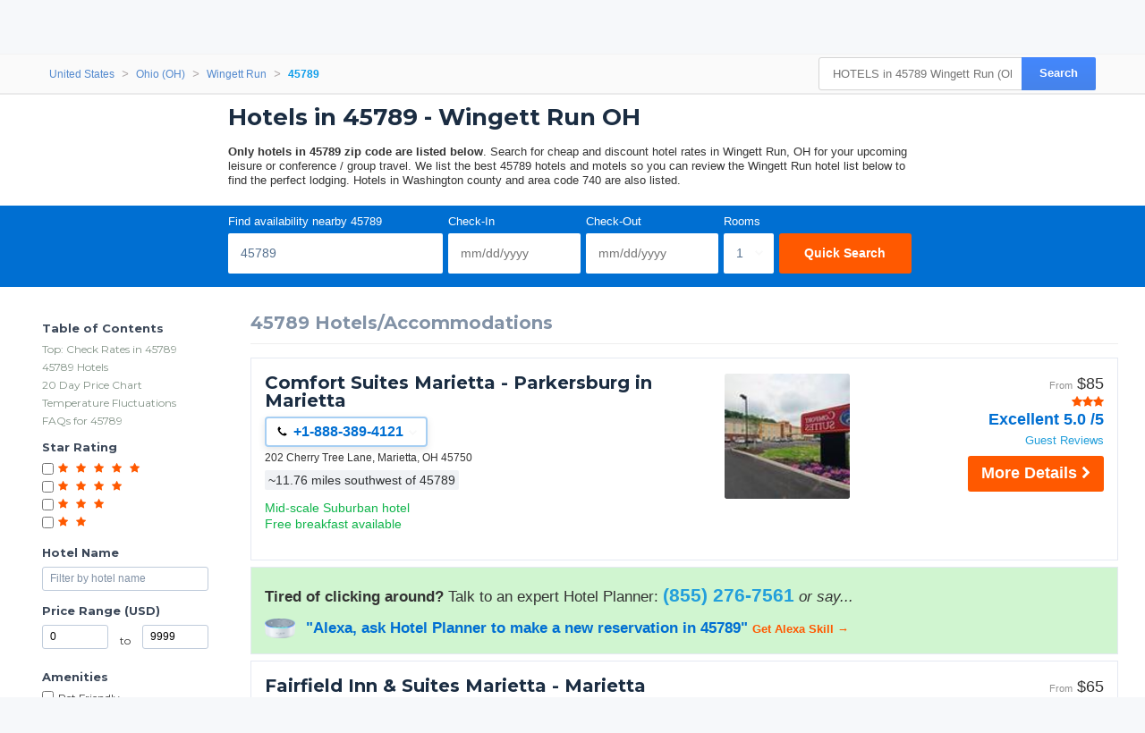

--- FILE ---
content_type: text/html;charset=UTF-8
request_url: https://www.hotelplanner.com/zip/Wingett-Run-OH-hotels-in-45789
body_size: 50049
content:

<!DOCTYPE HTML><html lang="en">
		<head>
		<meta charset="utf-8">
		<title>HOTELS in 45789 Wingett Run (Ohio), Hotel near 45789 zip</title>
		
		<meta http-equiv="X-UA-Compatible" content="IE=edge,chrome=1">
		<!--[if lt IE 9]>
		<script src="//cdn.hotelplanner.com/Common/Javascript/html5shiv.js"></script>
		<![endif]-->
		
		<meta http-equiv="content-type" content="text/html; charset=utf-8">
		
		<meta name="Description" content="Find HOTELS in 45789 Wingett Run. Search by zip code for hotels near Wingett Run Ohio. Deals + discounts on lodging and motels in Washington county and area code 740." />
		<meta name="Keywords" content="Hotels in 45789 zip code close to nearby Marietta Marietta Ohio oh. o.h o.h. Hotels hotel discount discounts Hotels in Washington county area code 740 deal deals reservations motels lodging reviews events event planner group groups resorts hotels hotels/motels motel hoteles moteles lodging accommodations accommodation inns inn with pools pool www destination destinations romantic weekend getaways getaway breaks honeymoon packages holiday package holidays vacation vacations travel best choice discount rate price discounts cheap hotels budget hotel deals dog friendly in near by nearby close to around search finder hoteles moteles hotels/motels accomodation accomodations accomadation accomadations petfriendly dogfriendly hotelsl hotesl hoteles accomodation accomadation accomodations luxuary accomadations accomidations accommadation accommadations nearby near close next by cheep lodging loging motelsl motesl In Expres Suits Expres Suites Suite map inns Marrietta arietta mrietta maietta maretta maritta " />
		<link href="https://cdn.hotelplanner.com" rel="preconnect"><link href="https://maxcdn.bootstrapcdn.com" rel="preconnect"><link href="https://www.clicktripz.com" rel="preconnect"><link href="https://compare-images.hotelplanner.com" rel="preconnect"><link href="https://compare-static.hotelplanner.com" rel="preconnect"><link href="https://compare.hotelplanner.com" rel="preconnect">
		<style nonce="lm+3jx+/ZT7kSgIfVjOBtuVnnV2f/7QSMDrSnHq4NWw="  >@import url('https://fonts.googleapis.com/css?family=Montserrat:400,500,700&display=swap');div,header,nav,article,footer,section,aside,figure,figcaption{display:block}BODY{-webkit-font-smoothing: antialiased;-moz-osx-font-smoothing: grayscale;color:#000;font-weight:400;font-size:13px;font-style:normal;font-family:Helvetica,Arial,sans-serif;margin:0 auto;background:#f6f8fa}body.MobileSite{background:#fff}TD,.Default{font-size:13px;font-family:Helvetica,Arial,sans-serif}a,a:visited{color:#1975a4}a:hover{text-decoration:none}#ContentTable{width:780px;margin:14px auto 0;border:0;display:table;font-size:13px;font-family:Helvetica,Arial,sans-serif}#MainTable{clear:both;display:table;margin:0 auto;padding:3px 15px 30px 15px;width:780px;background-color:#fff;min-height:500px;vertical-align:top}@media only screen and (max-width:780px){.MobileSite #MainTable,.MobileSite #ContentTable{width:100%;max-width:780px;-webkit-box-sizing:border-box;-moz-box-sizing:border-box;box-sizing:border-box}}#iframecontent{background-color:#fff;width:100%;margin:14px auto 0;padding-bottom:8px}#country-content,#currency-content{display:none}.clearleft{clear:left}.clearright{clear:right}.clearboth,.clear{clear:both}.vMiddle,.vmiddle{vertical-align:middle}.Bold,.bold{font-weight:700}.italic{font-style:italic}.strike{text-decoration:line-through}.SmallPrint{font-weight:400;font-size:9px;color:#adadad;font-style:normal;font-family:Verdana,Arial,Helvetica,sans-serif}.bulleted{background:url(//cdn.hotelplanner.com/Common/Images/Bulleted2.gif) no-repeat left;padding-left:16px}ul.bulletedlist{padding-left:10px;list-style:none}ul.bulletedlist li{line-height:22px;margin-left:4px;padding-left:20px;background:url(//cdn.hotelplanner.com/Common/images/bullet-arrow-right.png) no-repeat center left}.Rounded{-webkit-border-radius:7px;-moz-border-radius:7px;border-radius:7px;-khtml-border-radius:7px}select{padding:4px 3px;border-radius:4px;-webkit-border-radius:4px;-moz-border-radius:4px;-khtml-border-radius:4px;border:1px solid #98abab}input.Shadow{padding:4px 3px;border-radius:4px;-webkit-border-radius:4px;-moz-border-radius:4px;-khtml-border-radius:4px;border:1px solid #98abab}textarea.Shadow{padding:3px;border-radius:4px;-webkit-border-radius:4px;-moz-border-radius:4px;-khtml-border-radius:4px;border:1px solid #98abab}input.ShadowHighlight{border:3px solid #c1cfdf;filter:progid: DXImageTransform.Microsoft.DropShadow(color="#666",offX=1,offY=1)}img.MapImage{width:100px;max-height:80px;margin:1px 10px 1px 0;border:1px solid #000;float:left}select.currency{color:#000;font-family:Verdana,Arial,Helvetica,sans-serif;font-size:7pt;background-color:#fff;border:1px solid #eee0b9}select.currencydetails{color:#000;font-family:Verdana,Arial,Helvetica,sans-serif;font-size:6pt;background-color:#d3d3d3;border:0 solid #eee0b9}div.Sky{background:url(//cdn.hotelplanner.com/Common/Images/skyline.gif);width:100%;max-width:780px;height:49px}div.SkyWide{background:url(//cdn.hotelplanner.com/Common/Images/skylinewide.gif);width:100%;max-width:780px;height:49px}h1,h2,h3,h4{font-family:'Montserrat','Helvetica Neue',Helvetica,Arial,sans-serif;font-weight:700;margin:0;padding:0;line-height:1.2}h2,h3,h4{color:#03549c;margin-bottom:8px}h1,.PageHeader{color:#1b2d42;font-size:30px;margin-bottom:15px}h2{font-size:22px}h3{font-size:17px}h4{font-size:14px}h1.Plain,h2.Plain,h3.Plain{margin:2px;font-size:20px;font-weight:700;color:#333;font-family:'Open Sans Condensed',Arial}.FormHeader{text-shadow:-1px 0 white,0 1px white,1px 0 white,0 -1px #fff;font-weight:700;font-size:13px;font-style:normal;font-family:Verdana,Arial,Helvetica,sans-serif;background-color:#ededed;filter:progid: DXImageTransform.Microsoft.Gradient(gradientType='0',startColorStr='#e6e6dc',endColorStr='#FFF');background:-webkit-gradient(linear,left top,left bottom,from(#e6e6dc),to(#fff));background:-moz-linear-gradient(top,#e6e6dc 0,#fff 100%);background:-ms-linear-gradient(top,#e6e6dc 0,#fff 100%);background:linear-gradient(top,#e6e6dc 0,#fff 100%);background:-o-linear-gradient(top,#e6e6dc 0,#fff 100%);-webkit-border-radius:4px;-moz-border-radius:4px;border-radius:4px}.FormHeader h2{font-size:13px;color:#000;font-weight:700;margin-bottom:0;margin-top:0;text-shadow:0 0 0 #fff!important;padding:5px}.FormHeaderSolid{text-shadow:-1px 0 white,0 1px white,1px 0 white,0 -1px #fff;font-weight:700;font-size:13px;font-style:normal;font-family:Verdana,Arial,Helvetica,sans-serif;background-color:#cee1ec;padding-left:35px;padding-top:3px;padding-bottom:3px;color:#000;-webkit-border-radius:4px;-moz-border-radius:4px;border-radius:4px}.FormLabel{font-weight:700;color:#366}.ShadedBox{background-color:#f6f6f6;font-weight:400;font-size:11px;font-style:normal;font-family:Verdana,Arial,Helvetica,sans-serif;border:1px solid orange;filter:progid: DXImageTransform.Microsoft.Gradient(gradientType='0',startColorStr='#e8e8e8',endColorStr='#f5f5f5');background:-webkit-gradient(linear,left top,left bottom,from(#e8e8e8),to(#f5f5f5));background:-moz-linear-gradient(top,#e8e8e8 0,#f5f5f5 100%);background:-ms-linear-gradient(top,#e8e8e8 0,#f5f5f5 100%);background:linear-gradient(top,#e8e8e8 0,#f5f5f5 100%);background:-o-linear-gradient(top,#e8e8e8 0,#f5f5f5 100%);-webkit-border-radius:4px;-moz-border-radius:4px;border-radius:4px;-khtml-border-radius:4px}.AccountServicesHeader{font-weight:700;font-size:11px;font-style:normal;color:#000;font-family:Verdana,Arial,Helvetica,sans-serif;border-style:outset;border:thin outset;background-color:#e6e6dc;filter:progid: DXImageTransform.Microsoft.Gradient(gradientType='0',startColorStr='#e6e6dc',endColorStr='#F3F3D8');background:-webkit-gradient(linear,left top,left bottom,from(#e6e6dc),to(#f3f3d8))}.StandardTable{background-color:#e8eaeb;font-weight:400;font-size:11px;font-style:normal;font-family:Verdana,Arial,Helvetica,sans-serif;-webkit-border-radius:4px;-moz-border-radius:4px;border-radius:4px;-khtml-border-radius:4px;margin-bottom:2px}.FormError{background-color:#ffc;font-weight:400;font-size:10px;font-style:normal;font-family:Verdana,Arial,Helvetica,sans-serif;border-top:1px solid #c33;border-bottom:1px solid #c33;-webkit-border-radius:4px;-moz-border-radius:4px;border-radius:4px;-khtml-border-radius:4px}#JumpBox{width:310px;margin-top:20px;float:left}.s-5-0,.s-4-0,.s-3-0,.s-2-0{display:inline-block;background:url(//cdn.hotelplanner.com/Common/Images/Shared/Stars/sprite.png) no-repeat}.s-5-0{background-position:-1px 0;width:84px;height:15px}.s-4-0{background-position:-1px -19px;width:67px;height:15px}.s-3-0{background-position:-1px -38px;width:50px;height:15px}.s-2-0{background-position:0 -55px;width:33px;height:15px}.SearchResults{background-color:#f6f6f6;font-weight:400;font-size:11px;font-style:normal;font-family:Verdana,Arial,Helvetica,sans-serif;border-top:1px solid #98c1e0;border-bottom:1px solid #98c1e0;filter:progid: DXImageTransform.Microsoft.Gradient(gradientType='0',startColorStr='#DDE4E9',endColorStr='#EEEEF0');background:-webkit-gradient(linear,left top,left bottom,from(#dde4e9),to(#eeeef0));background:-moz-linear-gradient(top,#dde4e9 0,#eeeef0 100%);background:-ms-linear-gradient(top,#dde4e9 0,#eeeef0 100%);background:linear-gradient(top,#dde4e9 0,#eeeef0 100%);background:-o-linear-gradient(top,#dde4e9 0,#eeeef0 100%);-webkit-border-radius:4px;-moz-border-radius:4px;border-radius:4px;-khtml-border-radius:4px}.SearchPrice{font-weight:700;font-size:24px;font-style:normal;color:#f90;font-family:Verdana,Arial,Helvetica,sans-serif}.SearchPriceMedium{font-weight:700;font-size:14px;font-style:normal;color:#f90;font-family:Verdana,Arial,Helvetica,sans-serif}.SearchPriceSmall{font-weight:700;font-size:10px;font-style:normal;color:#f90;font-family:Verdana,Arial,Helvetica,sans-serif}.Gradient{font-weight:400;font-size:11px;font-style:normal;font-family:Verdana,Arial,Helvetica,sans-serif;background:#fbfbfb;-webkit-border-radius:8px;-moz-border-radius:8px;border-radius:8px;-khtml-border-radius:8px;padding-left:5px;margin-left:-8px;z-index:5;left:0;position:relative;width:101%}.IndividualResults:hover{border:1px solid gray}.HeaderTable{box-shadow:2px 1px 1px #888;font-weight:400;font-size:11px;font-style:normal;font-family:Verdana,Arial,Helvetica,sans-serif;border:solid 1px #98c1e0;background-color:#fff;-webkit-border-radius:4px;-moz-border-radius:4px;border-radius:4px;-khtml-border-radius:4px}.HeaderTableCell{background-color:#fff}.HeaderTableCell h1{font-weight:bolder;color:#515157;font-size:20px;margin-bottom:0;margin-left:3px}#SimplePopupWrap,.SimplePopupWrap{position:relative;float:left}#SimplePopupWrap .SimplePopopDesc,.SimplePopupWrap .SimplePopopDesc{z-index:9999999;position:absolute;top:0;left:0;text-align:left;background-color:#fff;width:380px;display:none;border:3px solid #1975a4;padding:5px;-webkit-border-radius:4px;-moz-border-radius:4px;border-radius:4px}#SimplePopupWrap .SimplePopopV,.SimplePopupWrap .SimplePopupV{z-index:9999999;position:absolute;top:0;left:0;text-align:left;background-color:#fff;display:none;border:3px solid #1975a4;padding:7px;-webkit-border-radius:4px;-moz-border-radius:4px;border-radius:4px}#SimplePopupWrap .remButtonBig,.SimplePopupWrap .remButtonBig{position:absolute;z-index:2;width:25px;height:25px;display:block;top:-14px;left:-14px;background:url(//cdn.hotelplanner.com/Common/Images/close-bg.png)}#SimplePopupWrap .remButton,.SimplePopupWrap .remButton{position:absolute;z-index:2;width:15px;height:15px;display:block;top:-10px;left:-8px;background:url(//cdn.hotelplanner.com/Common/Images/close-sm.png)}#map{box-shadow:1px 2px 1px #888}#SimplePopupWrap .remButtonBig:hover,.SimplePopupWrap .remButtonBig:hover{background:url(//cdn.hotelplanner.com/Common/Images/close-bg_hover1.png)}#SimplePopupWrap .remButton:hover,.SimplePopupWrap .remButton:hover{background:url(//cdn.hotelplanner.com/Common/Images/close-sm_hover1.png)}#SimplePopupWrap .remButtonBigRight,.SimplePopupWrap .remButtonBigRight{position:absolute;z-index:2;width:25px;height:25px;display:block;top:-14px;right:-14px;background:url(//cdn.hotelplanner.com/Common/Images/close-bg.png)}#SimplePopupWrap .remButtonBigRight:hover{background:url(//cdn.hotelplanner.com/Common/Images/close-bg_hover1.png)}a.PaginationNext,a.PaginationPrev,a.PaginationNum{padding:2px}a.PaginationNext:hover,a.PaginationPrev:hover,a.PaginationNum:hover{border:1px solid gray;-webkit-border-radius:2px;-moz-border-radius:2px;border-radius:2px;-khtml-border-radius:2px;padding:2px}a.PaginationNext,a.PaginationPrev,a.PaginationNum{border:1px solid #fff}#fbBoxEnh{border:solid 1px #bedbe9;padding:3px;-webkit-border-radius:4px;-moz-border-radius:4px;border-radius:4px}#fbBox{box-shadow:1px 2px 1px #888;border:solid 1px #bedbe9;padding:3px;-webkit-border-radius:4px;-moz-border-radius:4px;border-radius:4px}#fbBoxThin{box-shadow:1px 2px 1px #888;border:solid 2px #bedbe9;padding:3px;-webkit-border-radius:4px;-moz-border-radius:4px;border-radius:4px}#fbBoxEnh.EnhBold{background-color:#2677b6;background:#2677b6}#fbBoxEnh.EnhBold .hRow{color:#fff}#fbBoxEnh{position:relative}#fbBoxEnh #MoreFilters{position:absolute;top:119px;left:50%;margin-left:-568px;width:130px;border:solid 2px #bedbe9;box-shadow:2px 2px 1px #888;padding:3px;background-color:#fff;font-weight:700}table.basic td{padding:0}table.GenSearchBox{margin:8px auto;border:0;border-spacing:3px;border-collapse:collapse}table.GenSearchBox td{padding:0 0 0 6px}table.GenSearchBox td.hRow{font-weight:700;padding-left:8px}table.GenSearchBox td.first{padding-left:0!important}table.basic{border-spacing:0;border-collapse:collapse}.NearbyBox{margin:0 1px;float:left;clear:none;border:1px solid gray;width:180px;min-height:275px;padding:4px;text-align:center;position:relative}.NearbyBox .bot{background-color:#fff;position:absolute;bottom:5px;left:0;width:100%}.NearbyBox img{width:120px;height:120px;border:2px solid gray;margin:6px 4px;-webkit-border-radius:3px;-moz-border-radius:3px;border-radius:3px;-khtml-border-radius:3px;cursor:pointer}#HotelSections{position:fixed;top:5px;left:50%;margin-left:-568px;width:130px;border:solid 2px #bedbe9;box-shadow:2px 2px 1px #888;padding:3px;background-color:#fff;font-weight:700;z-index:99999999}#HotelSections .header1{background-color:#5c8dc4;color:#fff;filter:progid: DXImageTransform.Microsoft.Gradient(gradientType='0',startColorStr='#acc6e6',endColorStr='#5c8dc4');background:-webkit-gradient(linear,left top,left bottom,from(#acc6e6),to(#5c8dc4));background:-moz-linear-gradient(top,#acc6e6 0,#5c8dc4 100%);background:-ms-linear-gradient(top,#acc6e6 0,#5c8dc4 100%);background:linear-gradient(top,#acc6e6 0,#5c8dc4 100%);background:-o-linear-gradient(top,#acc6e6 0,#5c8dc4 100%);text-shadow:1px 1px 1px #0a0000;font-weight:700;padding:5px 3px;width:96%;margin-bottom:5px}#HotelSections a.option{padding:5px;-moz-box-shadow:inset 0 1px 0 0 #fff;-webkit-box-shadow:inset 0 1px 0 0 #fff;box-shadow:inset 0 1px 0 0 #fff;background-color:#f9f9f9;-webkit-border-top-left-radius:4px;-moz-border-radius-topleft:6px;border-top-left-radius:4px;-webkit-border-top-right-radius:6px;-moz-border-radius-topright:6px;border-top-right-radius:6px;-webkit-border-bottom-right-radius:6px;-moz-border-radius-bottomright:6px;border-bottom-right-radius:4px;-webkit-border-bottom-left-radius:6px;-moz-border-radius-bottomleft:6px;border-bottom-left-radius:4px;text-indent:0;border:1px solid #dcdcdc;display:inline-block;color:#666;font-size:12px;font-style:normal;line-height:14px;width:90%;text-decoration:none;text-align:center;text-shadow:1px 1px 0 #fff;margin-bottom:3px}#HotelSections a.option:hover{background:-webkit-gradient(linear,left top,left bottom,color-stop(0.05,#e9e9e9),color-stop(1,#f9f9f9));background:-moz-linear-gradient(center top,#e9e9e9 5%,#f9f9f9 100%);filter:progid: DXImageTransform.Microsoft.gradient(startColorstr='#e9e9e9',endColorstr='#f9f9f9');background-color:#e9e9e9}.GenSearchBox .discountsRow{color:#fff;padding-left:0;padding-top:6px}.landmark-desc{font-size:12px;font-weight:700;color:#26394d}.landmark-desc .inside{color:#ee7120}.Button,.button,.Button:visited,.button:visited{font-family:'Helvetica Neue',Helvetica,Arial,sans-serif;display:inline-block;font-size:18px;font-weight:700;color:#FFF;outline:0;text-align:center;text-decoration:none;border:0;background:#ff5900;background-color:#ff5900;padding:6px 10px;cursor:pointer;-webkit-appearance:none;-webkit-border-radius:3px;-moz-border-radius:3px;border-radius:3px;-webkit-box-sizing:border-box;-moz-box-sizing:border-box;box-sizing:border-box}.Button:hover,.button:hover{background-color:#f57c3c;background:#f57c3c}.Button.large{font-size:20px;padding:7px 10px;-webkit-border-radius:7px;-moz-border-radius:7px;border-radius:7px;-khtml-border-radius:7px}.ButtonNew{background:#eee;color:#690;cursor:pointer;font-size:13px;font-weight:700;text-decoration:none;border-width:1px 2px 2px 1px;border-color:#000;filter:progid: DXImageTransform.Microsoft.Gradient(gradientType='0',startColorStr='#eee',endColorStr='#FFF');background:-webkit-gradient(linear,left top,left bottom,from(#eee),to(#fff));-webkit-border-radius:5px;-moz-border-radius:5px;border-radius:5px;-khtml-border-radius:5px}.ButtonDelete{background:#eee;color:#f06;cursor:pointer;font-size:13px;font-weight:700;text-decoration:none;border-width:1px 2px 2px 1px;border-color:#000;filter:progid: DXImageTransform.Microsoft.Gradient(gradientType='0',startColorStr='#eee',endColorStr='#FFF');background:-webkit-gradient(linear,left top,left bottom,from(#eee),to(#fff));-webkit-border-radius:5px;-moz-border-radius:5px;border-radius:5px;-khtml-border-radius:5px}a.btnLargeBlue,a.btnMediumBlue{color:#3674c1}a.btnLargeRed,a.btnLargeWideRed{color:#c00}a.btnLargeBlack{color:#000}a.btnLargeGreen{color:green}a.btnLargeRed,a.btnLargeRed:visited,a.btnLargeBlue,a.btnLargeBlue:visited,a.btnLargeBlack,a.btnLargeBlack:visited,a.btnLargeGreen,a.btnLargeGreen:visited{-moz-box-shadow:inset 0 1px 15px 0 #fff;-webkit-box-shadow:inset 0 1px 15px 0 #fff;box-shadow:inset 0 1px 15px 0 #fff;background:-webkit-gradient(linear,left top,left bottom,color-stop(0.05,#f9f9f9),color-stop(1,#e9e9e9));background:-moz-linear-gradient(center top,#f9f9f9 5%,#e9e9e9 100%);filter:progid: DXImageTransform.Microsoft.gradient(startColorstr='#f9f9f9',endColorstr='#e9e9e9');background-color:#f9f9f9;-webkit-border-top-left-radius:8px;-moz-border-radius-topleft:8px;border-top-left-radius:8px;-webkit-border-top-right-radius:8px;-moz-border-radius-topright:8px;border-top-right-radius:8px;-webkit-border-bottom-right-radius:8px;-moz-border-radius-bottomright:8px;border-bottom-right-radius:8px;-webkit-border-bottom-left-radius:8px;-moz-border-radius-bottomleft:8px;border-bottom-left-radius:8px;text-indent:0;border:1px solid #ccc6c6;display:block;font-family:Arial,Verdana,Helvetica,sans-serif;font-size:16px;font-weight:700;font-style:normal;width:124px;text-decoration:none;padding:4px;text-align:center;text-shadow:-1px 0 white,0 1px white,2px 0 white,0 -1px #fff}a.btnLargeWideRed:hover,a.btnLargeRed:hover,a.btnLargeBlue:hover,a.btnLargeBlack:hover,a.btnLargeGreen:hover,a.btnMediumBlue:hover{text-decoration:underline}.en a.btnLargeRed,.en a.btnLargeRed:visited,.en a.btnLargeBlue,.en a.btnLargeBlue:visited,.en a.btnLargeBlack,.en a.btnLargeBlack:visited,.en a.btnLargeGreen,.en a.btnLargeGreen:visited{padding:8px 4px}a.btnMediumBlue,a.btnMediumBlue:visited{-moz-box-shadow:inset 0 1px 15px 0 #fff;-webkit-box-shadow:inset 0 1px 15px 0 #fff;box-shadow:inset 0 1px 15px 0 #fff;background:-webkit-gradient(linear,left top,left bottom,color-stop(0.05,#f9f9f9),color-stop(1,#e9e9e9));background:-moz-linear-gradient(center top,#f9f9f9 5%,#e9e9e9 100%);filter:progid: DXImageTransform.Microsoft.gradient(startColorstr='#f9f9f9',endColorstr='#e9e9e9');background-color:#f9f9f9;-webkit-border-top-left-radius:8px;-moz-border-radius-topleft:8px;border-top-left-radius:8px;-webkit-border-top-right-radius:8px;-moz-border-radius-topright:8px;border-top-right-radius:8px;-webkit-border-bottom-right-radius:8px;-moz-border-radius-bottomright:8px;border-bottom-right-radius:8px;-webkit-border-bottom-left-radius:8px;-moz-border-radius-bottomleft:8px;border-bottom-left-radius:8px;text-indent:0;border:1px solid #ccc6c6;display:block;font-family:Arial,Verdana,Helvetica,sans-serif;font-size:13px;font-weight:700;font-style:normal;width:113px;text-decoration:none;padding:8px 4px;text-align:center;text-shadow:-1px 0 white,0 1px white,1px 0 white,0 -1px #fff}a.btnLargeWideRed,a.btnLargeWideRed:visited{-moz-box-shadow:inset 0 1px 15px 0 #fff;-webkit-box-shadow:inset 0 1px 15px 0 #fff;box-shadow:inset 0 1px 15px 0 #fff;background:-webkit-gradient(linear,left top,left bottom,color-stop(0.05,#f9f9f9),color-stop(1,#e9e9e9));background:-moz-linear-gradient(center top,#f9f9f9 5%,#e9e9e9 100%);filter:progid: DXImageTransform.Microsoft.gradient(startColorstr='#f9f9f9',endColorstr='#e9e9e9');background-color:#f9f9f9;-webkit-border-top-left-radius:8px;-moz-border-radius-topleft:8px;border-top-left-radius:8px;-webkit-border-top-right-radius:8px;-moz-border-radius-topright:8px;border-top-right-radius:8px;-webkit-border-bottom-right-radius:8px;-moz-border-radius-bottomright:8px;border-bottom-right-radius:8px;-webkit-border-bottom-left-radius:8px;-moz-border-radius-bottomleft:8px;border-bottom-left-radius:8px;text-indent:0;border:1px solid #ccc6c6;display:block;font-family:Arial,Verdana,Helvetica,sans-serif;font-size:14px;font-weight:700;font-style:normal;width:248px;text-decoration:none;padding:8px 4px;text-align:center;text-shadow:-1px 0 white,0 1px white,1px 0 white,0 -1px #fff}.btnFancy,#largePagination a{-moz-box-shadow:inset 0 0 7px 1px #fce2c1;-webkit-box-shadow:inset 0 0 7px 1px #fce2c1;box-shadow:inset 0 0 7px 1px #fce2c1;background:-webkit-gradient(linear,left top,left bottom,color-stop(0.05,#ee7120),color-stop(1,#ffc477));background:-moz-linear-gradient(center top,#ee7120 5%,#ffc477 100%);filter:progid: DXImageTransform.Microsoft.gradient(startColorstr='#ee7120',endColorstr='#ffc477');background-color:#ee7120;-moz-border-radius:6px;-webkit-border-radius:6px;border-radius:6px;border:2px solid #eeb44f;display:inline-block;color:#fff!important;font-family:arial;font-size:20px;font-weight:700;padding:12px;text-decoration:none;text-shadow:1px 1px 0 #cc9f52}.btnFancy:hover,#largePagination a:hover{color:#fff;background:-webkit-gradient(linear,left top,left bottom,color-stop(0.05,#ffc477),color-stop(1,#ee7120));background:-moz-linear-gradient(center top,#ffc477 5%,#ee7120 100%);filter:progid: DXImageTransform.Microsoft.gradient(startColorstr='#ffc477',endColorstr='#ee7120');background-color:#ffc477}.btnFancy:active{position:relative;top:1px}.btnFancyOrange{cursor:pointer;display:inline-block;-moz-box-shadow:inset 0 0 7px 1px #fce2c1;-webkit-box-shadow:inset 0 0 7px 1px #fce2c1;box-shadow:inset 0 0 7px 1px #fce2c1;background:-webkit-gradient(linear,left top,left bottom,color-stop(0.05,#ee7120),color-stop(1,#f59d2b));background:-moz-linear-gradient(center top,#ee7120 5%,#f59d2b 100%);filter:progid: DXImageTransform.Microsoft.gradient(startColorstr='#ee7120',endColorstr='#F59D2B');background-color:#ee7120;-moz-border-radius:6px;-webkit-border-radius:6px;border-radius:6px;border:2px solid #eeb44f;display:inline-block;color:#fff!important;font-family:arial;font-size:16px;font-weight:700;padding:5px 9px;text-decoration:none;text-shadow:1px 1px 0 #cc9f52}.btnFancyOrange:hover{color:#fff;background:-webkit-gradient(linear,left top,left bottom,color-stop(0.05,#ffc477),color-stop(1,#ee7120));background:-moz-linear-gradient(center top,#ffc477 5%,#ee7120 100%);filter:progid: DXImageTransform.Microsoft.gradient(startColorstr='#ffc477',endColorstr='#ee7120');background-color:#ffc477}.btnFancyGreen,.btnFancyGreen:visited{-moz-box-shadow:inset 0 1px 0 0 #a4e271;-webkit-box-shadow:inset 0 1px 0 0 #a4e271;box-shadow:inset 0 1px 0 0 #a4e271;background:-webkit-gradient(linear,left top,left bottom,color-stop(0.05,#89c403),color-stop(1,#77a809));background:-moz-linear-gradient(center top,#89c403 5%,#77a809 100%);filter:progid: DXImageTransform.Microsoft.gradient(startColorstr='#89c403',endColorstr='#77a809');background-color:#89c403;-moz-border-radius:6px;-webkit-border-radius:6px;border-radius:6px;border:1px solid #74b807;display:inline-block;color:#fff;font-family:arial;font-size:16px;font-weight:700;padding:5px 9px;text-decoration:none;text-shadow:0 1px 0 #528009}.btnFancyGreen:hover{background:-webkit-gradient(linear,left top,left bottom,color-stop(0.05,#77a809),color-stop(1,#89c403));background:-moz-linear-gradient(center top,#77a809 5%,#89c403 100%);filter:progid: DXImageTransform.Microsoft.gradient(startColorstr='#77a809',endColorstr='#89c403');background-color:#77a809;color:#fff}.btnFancyGreen:active{position:relative;top:1px}.button2,.Button2,a.button2:link,a.button2:active,a.button2:visited{background-color:#169ddc;display:inline-block;color:#fff;padding:12px 25px;margin:0;margin-left:20px;border:0;-webkit-border-radius:5px;-moz-border-radius:5px;border-radius:5px;text-decoration:none;font-size:15px}input.Button2:hover,a.button2:hover,button.Button2:hover,.button2:hover,.Button2:hover{background-color:#0e89c3;text-decoration:none;cursor:pointer}.opaqueButton{background:#eee;color:#000;cursor:pointer;font:bold 13px/1em Arial,HelveticaNeue,sans-serif;text-decoration:none;text-shadow:0 1px 0 gray;padding:5px 8px;border-width:1px 2px 2px 1px;border-color:#000;filter:progid: DXImageTransform.Microsoft.Gradient(gradientType='0',startColorStr='#eee',endColorStr='#FFF');background:-webkit-gradient(linear,left top,left bottom,from(#eee),to(#fff));background-color:#eee;-webkit-border-radius:5px;-moz-border-radius:5px;border-radius:5px;-moz-opacity:0;filter:alpha(opacity=0);opacity:0;display:block;text-align:center}.opaqueButton:hover{moz-opacity:.9;filter:alpha(opacity=90);opacity:.9}footer{padding:0;margin:0;position:relative}img.lastactive{width:2px;height:3px;border:0;float:left}footer{font-family:Sans-serif;font-size:15px}footer #SitemapInfo_Container{width:100%;margin:auto;background:#2f2f2f}footer #SitemapInfo{margin:0 auto}footer .footerTitle{font-weight:500;font-size:17px;color:#fff}footer #infoLeft{float:left}footer #infoLeft ul{padding:0;margin:15px 0 0;float:left;margin-right:46px}footer #infoLeft ul li{list-style:none;padding:0;margin:0}footer #infoLeft ul li a:link,footer #infoLeft ul li a:active,footer #infoLeft ul li a:visited,footer .footerthin a,footer .footerthin a:active,footer .footerthin a:visited{color:#999;text-decoration:none}footer #infoLeft ul li a:hover,footer .footerthin a:hover{color:#CCC;text-shadow:0 0 10px rgba(255,255,255,0.8)}footer #infoLeft #footLanguages a:link,footer #infoLeft #footLanguages a:active,footer #infoLeft #footLanguages a:visited{color:#999;text-decoration:none}footer #infoLeft #footLanguages a:hover{color:#CCC;text-shadow:0 0 10px rgba(255,255,255,0.8)}footer #footLanguages{clear:both;padding-top:12px;display:block;color:#CCC}footer #footLanguages a:link,#footLanguages a:active,#footLanguages a:visited,#footLanguages a:hover{color:#f90}footer #footLanguages_Container{width:380px;display:block;padding-top:10px;font-size:15px}#Vsign{width:112px;height:65px;background:url(//cdn.hotelplanner.com/Common/Images/Sprites/hp.png) 0 -326px no-repeat}footer #footLanguages_Container a{padding:0 7px 0 0}footer a.meetings:link,footer a.meetings:active,footer a.meetings:visited{color:ff9900}footer a.meetings:hover{color:#febc59}footer #infoRight{float:left;border-left:1px solid rgba(255,255,255,0.10)}#SocialMedia a,#App a,footer .inc5000{background:url(//cdn.hotelplanner.com/Common/Images/_HotelPlanner/Footer/spritem.png?v=1.2) no-repeat}#SocialMedia{clear:both}#SocialMedia ul{padding:0;margin:20px 0 0;color:#fff}#SocialMedia ul li{list-style:none;padding-right:10px;float:left}#SocialMedia a{opacity:.7;display:block;width:24px;height:22px}#SocialMedia a:hover{opacity:.99}#SocialMedia a.googleplus{background-position:0 -222px}#SocialMedia a.instagram{background-position:0 -254px}#SocialMedia a.facebook{background-position:7px -134px}#SocialMedia a.pinterest{background-position:3px -323px}#SocialMedia a.blog{background-position:0 -426px}#SocialMedia a.twitter{background-position:0 -355px}#SocialMedia a.youtube{background-position:0 -387px}#App{background-position:0 -286px;display:block;position:relative}#App a{display:block;width:141px;height:46px;float:left;margin:0;opacity:1;-webkit-opacity:1;-moz-opacity:1;position:relative}#App a.norton{display:block;width:74px;height:28px;background-position:0 -286px;position:absolute;top:0;right:0}#App a:hover{opacity:.9;-webkit-opacity:.9;-moz-opacity:.9;margin:0}#App a.applestore{background-position:0 0}#App a.googleplay{background-position:0 -166px}footer .inc5000{background-position:0 -56px;position:absolute;right:10px;top:10px;width:65px;height:69px}#FooterHotelList_Container{width:100%;background:#132531}footer img{border:0}#FooterHotelList{width:100%;max-width:1000px;margin:0 auto;height:auto;padding:15px 0;text-align:center}#FooterHotelList ul{padding:0;margin:15px 0 0;width:100%;display:block;display:inline-block;text-align:center;list-style-type:none}#FooterHotelList ul li{list-style:none;display:inline-block;zoom:1}#FooterHotelList a:link,#FooterHotelList a:active,#FooterHotelList a:visited{text-decoration:none;color:#999;padding-right:3px}#FooterHotelList a:hover{color:#CCC;text-shadow:0 0 10px rgba(255,255,255,0.8)}#FooterHotelList ul li.sep{padding:0 5px;color:#999}footer .withborder{border-top:1px solid rgba(255,255,255,0.1)}.footercontent{width:100%;background:#132531}footer #copyright{float:right;text-align:right;padding:10px;font-size:11px;color:#666}span.top50{color:#ccc!important;font-size:12px!important;font-weight:700!important}footer .footerthin{float:left;padding:7px}footer .footerthin a{padding-right:5px}footer .tileblack{background:#132531!important}.iframed .footercontent{background-color:#fff!important}footer a#btt:link,footer a#btt:visited,footer a#btt:active{background:url(//cdn.hotelplanner.com/Common/Images/btt.png?) no-repeat left #ff8f28;-webkit-border-radius:4px;-moz-border-radius:4px;border-radius:4px;color:#fff;font-weight:700;font-size:14px;text-decoration:none;display:inline-block;padding:7px 14px;padding-left:35px;position:absolute;top:3px;left:50%;margin-left:-70px}footer a#btt:hover{background:url(//cdn.hotelplanner.com/Common/Images/btt.png) no-repeat left #ffa24d}footer #SitemapInfo_Container{padding:30px 0;display:block}footer #SitemapInfo{width:100%;max-width:1200px;height:auto;padding:0 15px}footer #infoLeft{width:60%;padding-right:2%}footer #infoRight{width:40%;padding-left:2%;background:0}footer #infoRight,footer #infoLeft{margin:0}footer #footLanguages_Container{width:100%}footer #infoRight,footer #infoLeft,footer #SitemapInfo,footer #copyright{-webkit-box-sizing:border-box;-moz-box-sizing:border-box;box-sizing:border-box}#SocialMedia{width:238px;float:left;padding-bottom:15px}#App{margin-top:0;padding-top:0;float:left}.MSIE8 #infoRight{background:url(//cdn.hotelplanner.com/Common/Images/spacer.gif) no-repeat top right!important}@media(max-width:350px){#App a.googleplay{background-position:-6px -166px}#App a.applestore{background-position:-5px 0}#App a{width:133px}footer .inc5000{right:2px;top:3px}}@media(max-width:790px){footer #infoLeft{width:100%}footer #infoRight{width:100%;margin-top:20px}footer #infoRight,footer #infoLeft{padding:0}footer #SitemapInfo{padding:0 15px}footer #infoRight,footer #infoLeft,footer #SitemapInfo{border:0}footer #copyright{clear:both;float:none}}.MSIE7 #FooterHotelList ul li{zoom:1;display:inline!important}.src_mecum nav{display:none}#pg_ContactUs .ShadedBlueBox{background:transparent url(//cdn.hotelplanner.com/Common/Images/ContactUs/Box-Gradient_1x459.jpg) 0 0 repeat;font-weight:400;font-size:11px;font-style:normal;font-family:Verdana,Arial,Helvetica,sans-serif;border:1px solid #80b0d6;-webkit-border-radius:4px;-moz-border-radius:4px;border-radius:4px}#pg_ContactUs .ContactLabel{color:#80b0d6;font-weight:700}#pg_ContactUs a.CommentsButton{background:transparent url(//cdn.hotelplanner.com/Common/Images/ContactUs/Btn_SendComments-up_03.jpg) no-repeat 0 0;width:200px;height:50px;display:block;line-height:50px}#pg_ContactUs a.CommentsButton:hover{background:transparent url(//cdn.hotelplanner.com/Common/Images/ContactUs/Btn_SendComments-ovr_03.jpg) no-repeat 0 0}#citywideBox{background-color:#FFF;font-weight:400;font-size:11px;font-style:normal;font-family:Verdana,Arial,Helvetica,sans-serif;border:1px solid #ccc;-webkit-border-radius:5px;-moz-border-radius:5px;border-radius:5px;-khtml-border-radius:5px;-webkit-box-shadow:0 2px 5px 0 rgba(0,0,0,0.1);-moz-box-shadow:0 2px 5px 0 rgba(0,0,0,0.1);box-shadow:0 2px 5px 0 rgba(0,0,0,0.1);margin-top:15px;width:100%}#frmGroup #AutoContact{padding:1px}#frmGroup #AutoContact label{font-size:14px}#pg_RequestForm #frmGroup .button{font-size:24px;cursor:pointer}#pg_RequestForm #frmGroup input,#pg_RequestForm #frmGroup select{padding:9px;font-size:14px}#pg_ReserveE header nav,#pg_ReserveA header nav,#pg_ReserveC header nav,#pg_ReserveG header nav,#pg_ReserveI header nav,#pg_ReserveP header nav,#pg_CheckOut header nav{display:none;height:2px}#pg_ReserveE #dir-bar,#pg_ReserveA #dir-bar,#pg_ReserveC #dir-bar,#pg_ReserveG #dir-bar,#pg_ReserveI #dir-bar,#pg_ReserveP #dir-bar,#pg_CheckOut #dir-bar{display:none}#pg_ReserveE footer a,#pg_ReserveA footer a,#pg_ReserveC footer a,#pg_ReserveG footer a,#pg_ReserveI footer a,#pg_ReserveP footer a,#pg_CheckOut footer a{display:none}.gsearch form{margin:0;padding:0}.gsearch input{width:100%;max-width:335px;padding:8px 15px;border:1px solid #ccc;font-size:16px;line-height:16px;height:19px;display:block;float:left;-webkit-box-sizing:content-box;-moz-box-sizing:content-box;box-sizing:content-box}.gsearch input:hover{border:1px solid #adadad}.gsearch input:focus{border:1px solid #4486f9}.gsearch button{border:1px solid transparent;border-bottom-left-radius:0;border-top-left-radius:0;margin:0;outline:0;-webkit-box-shadow:none;box-shadow:none;-webkit-box-sizing:border-box;box-sizing:border-box;background:#4285f4;background:-webkit-linear-gradient(top,#4387fd,#4683ea);background:linear-gradient(top,#4387fd,#4683ea);filter:progid: DXImageTransform.Microsoft.gradient(startColorstr=#4387fd,endColorstr=#4683ea,GradientType=1);cursor:default!important;display:block;font-weight:700;height:37px;text-align:center;text-decoration:none!important;-webkit-user-select:none;color:#fff;-webkit-border-top-right-radius:2px;-webkit-border-bottom-right-radius:2px;-moz-border-radius-topright:2px;-moz-border-radius-bottomright:2px;border-top-right-radius:2px;border-bottom-right-radius:2px;margin-left:-5px;float:left}.gsearch button:hover{box-shadow:0 2px 0 rgba(0,0,0,0.1)}#my-account{position:relative;background:#03549c;-webkit-box-shadow:0 2px 0 rgba(0,0,0,0.02);-moz-box-shadow:0 2px 0 rgba(0,0,0,0.02);box-shadow:0 2px 0 rgba(0,0,0,0.02)}#my-account ul{margin:0 auto;max-width:993px;background:#03549c}.st_Support #my-account ul,.st_Admin #my-account ul,.st_Group #my-account ul,.st_Partner #my-account ul{max-width:850px}#my-account ul li a{position:relative}#my-account ul li a .new-tag{width:35px;height:24px;position:absolute;top:-10px;right:-20px;background:url(//cdn.hotelplanner.com/Common/Images/new-tag.png) no-repeat center}#my-account ul li{display:inline-block}#my-account ul li a:link,#my-account ul li a:visited,#my-account ul li a:active{padding:12px;display:inline-block;text-decoration:none;color:#d1e4f0;border-bottom:1px solid #1e6897}.st_Support #my-account ul li a:link,.st_Support #my-account ul li a:visited,.st_Support #my-account ul li a:active,.st_Admin #my-account ul li a:link,.st_Admin #my-account ul li a:visited,.st_Admin #my-account ul li a:active{padding:12px 11px}#my-account ul li a:hover{cursor:pointer;color:#fff;background:rgba(255,255,255,0.05)}#my-account label{color:#fff;padding:18px 15px;display:none;cursor:pointer;font-size:14px}#my-account label i{margin-right:8px}#my-account input[type=checkbox]{display:none}#my-account input[type=checkbox]:checked ~ ul{max-height:2500px}.intl #my-account ul li a .new-tag{display:none}header ul{padding:0}.MSIE7 header ul li{zoom:1;display:inline!important}header{border-top:0px solid #ff5900;background:#fff;min-height:60px;font-family:'Open Sans',Arial,Helvetica,sans-serif;font-size:12px;margin:0;padding:0;border-bottom:1px solid #eaeaeb}#pg_Home header{border-bottom:0}
 
 header .headcontainer{position:relative;width:100%;min-height: 60px;max-width:1200px;margin:0 auto;padding:0 15px;-webkit-box-sizing:border-box;-moz-box-sizing:border-box;box-sizing:border-box}
 
 header .clear{line-height:0;height:0}
#nav-meetings{display:none}


header #HPLogo {
    background: url(//cdn.hotelplanner.com/common/images/site/4/Logo-Main.png) no-repeat;
    /* background-position: 92px 21px; */
    background-size: cover;
    position: relative;
    height: 20px;
    width: 148px;
    float: left;
    display: block;
    margin-top: 20px;
}

@media (max-width: 930px) {
    header #HPLogo {margin-left:20px}
}

header #HPLogo a:link,header #HPLogo a:visited,header #HPLogo a:active{position:absolute;top:0;left:0;height:100%;width:100%;display:block}

header nav{float:right;display:block;padding:0;margin:0;border:0}header nav ul{padding:0;margin:0}header nav>ul li{height:60px;line-height:60px}header nav ul li{display:inline-block;position:relative;margin:0;vertical-align:middle}header nav ul li img{display:inline-block;position:relative;vertical-align:middle}header nav ul li>a:link,header nav ul li>a:active,header nav ul li>a:visited{color:#676363;font-size:14px;font-weight:900;text-decoration:none;padding:0 15px;line-height:60px;height:100%;display:block}header nav ul li>a:hover{color:#226e9e;background:#fcfcfc;-webkit-box-shadow:inset 0 -2px 0 0 rgba(34,109,157,1);-moz-box-shadow:inset 0 -2px 0 0 rgba(34,109,157,1);box-shadow:inset 0 -2px 0 0 rgba(34,109,157,1)}header nav ul li.currency{color:#999;font-size:22px;font-weight:600;text-decoration:none;line-height:60px;height:100%;display:inline-block}header nav ul li.li-more a:hover,nav ul li.li-more:hover a{color:#fff;background:#03549c}nav ul li.sign-in a:link,nav ul li.sign-in a:visited,nav ul li.sign in a:active{border:1px solid #d5dee1;display:inline-block;height:auto;padding:8px 16px;-webkit-border-radius:4px;-moz-border-radius:4px;border-radius:4px;margin-left:10px;line-height:normal}nav ul li.sign-in a:hover{background:#fff;border:1px solid #c2cacd;-webkit-box-shadow:0 2px 0 rgba(0,0,0,0.02);-moz-box-shadow:0 2px 0 rgba(0,0,0,0.02);box-shadow:0 2px 0 rgba(0,0,0,0.02)}nav ul li.currency a{font-size:18px}ul.more{display:block;position:absolute;width:220px;top:-888px;left:0;z-index:2888;background:#03549c;overflow:hidden;height:0;border-bottom:0;-webkit-box-shadow:0 14px 21px rgba(0,0,0,0.25);-moz-box-shadow:0 14px 21px rgba(0,0,0,0.25);box-shadow:0 14px 21px rgba(0,0,0,0.25)}ul.more li{display:block;line-height:0;padding:0;margin:0;border-bottom:1px solid #2d74a2;border-bottom: 1px solid rgba(255,255,255,0.1);height:auto}nav ul li ul.more a{padding:20px;padding-left:32px;display:block;color:#fff;width:100%;height:inherit;line-height:0;-webkit-transition:padding-left .3s ease;-moz-transition:padding-left .3s ease;-o-transition:padding-left .3s ease;transition:padding-left .3s ease}nav ul li ul.more a:hover{background:#1c78ca;background-color: rgba(255,255,255,0.05);-webkit-box-shadow:none;-moz-box-shadow:none;box-shadow:none}nav ul li:hover>ul.more{height:auto;top:60px;pointer-events:auto;border-bottom:2px solid #00c0ff}nav ul li:hover>ul.more a{padding-left:20px}nav ul li a i{font-size:10px;display:inline-block;margin-left:5px}.show-menu{display:none}nav input[type=checkbox]{display:none}.headcontainer #toggle-menu label.full-menu{display:none;font-weight:600;font-size:16px;text-transform:uppercase;text-decoration:none;color:#03549c;text-align:center;border-left:1px solid #ededed;padding:0 25px;position:absolute;top:0;right:0;line-height:60px;height:60px;cursor:pointer;z-index:2888;-webkit-transition:background-color .2s ease-in-out;-moz-transition:background-color .2s ease-in-out;-o-transition:background-color .2s ease-in-out;transition:background-color .2s ease-in-out}#toggle-menu i.fa.fa-bars{font-size:14px;margin-right:5px}#toggle-menu label.full-menu:active{background:#f3f3f3;-webkit-transition:none;-moz-transition:none;-o-transition:none;transition:none}#toggle-menu input[type=checkbox]:checked ~ #menu-mobile{max-height:1000px}#dir-bar{height:43px;line-height:43px;background:#fafafa;border-top:1px solid #f3f3f3;border-bottom:1px solid #eaeaeb;box-sizing:content-box;-webkit-box-sizing:content-box;-moz-box-sizing:content-box}#breadcrumb{float:left}#breadcrumb ul{margin:0;padding-left:0}#hsearch{line-height:40px;height:40px;padding-top:3px;vertical-align:middle;float:right}#hsearch form{margin:0;padding:0}#hsearch input{font-size:13px;padding:5px 15px;border:1px solid #d4d4d4;width:311px;height:25px;display:block;float:left;-webkit-border-radius:3px;-moz-border-radius:3px;border-radius:3px;line-height:normal;box-sizing:content-box;-webkit-box-sizing:content-box;-moz-box-sizing:content-box}#hsearch button{border:0;border-bottom-left-radius:0;border-top-left-radius:0;margin:0;outline:0;padding:0 20px 2px;font-size:13px;font:13px Arial;-webkit-box-shadow:none;box-shadow:none;-webkit-box-sizing:border-box;box-sizing:border-box;background:#4285f4;background:-webkit-linear-gradient(top,#4387fd,#4683ea);background:linear-gradient(top,#4387fd,#4683ea);filter:progid: DXImageTransform.Microsoft.gradient(startColorstr=#4387fd,endColorstr=#4683ea,GradientType=1);display:block;font-weight:700;height:37px;text-align:center;text-decoration:none;-webkit-user-select:none;color:#fff;-webkit-border-top-right-radius:2px;-webkit-border-bottom-right-radius:2px;-moz-border-radius-topright:2px;-moz-border-radius-bottomright:2px;border-top-right-radius:2px;border-bottom-right-radius:2px;margin-left:-5px;float:left;cursor:pointer}#hsearch input:focus{border:1px solid #4486f9;box-shadow:none}#hsearch::-webkit-input-placeholder{color:#CCC}#hsearch:-moz-placeholder{color:#CCC}#hsearch::-moz-placeholder{color:#CCC}#hsearch:-ms-input-placeholder{color:#CCC}#hsearch input:hover{border:1px solid #adadad}#hsearch button:hover{box-shadow:0 2px 0 rgba(0,0,0,0.07)}#breadcrumb li{display:inline-block}#breadcrumb li a{color:#5389CE;font-weight:400;text-decoration:none;padding:5px 0}#breadcrumb li a:hover,#breadcrumb li a.selected:hover{color:#216d9d;text-decoration:underline}#breadcrumb li a.selected{color:#0C9CEA;font-weight:600}#breadcrumb li i{color:#A9A2A2;font-size:13px;padding:0 10px;line-height:43px}#toggle-country,#toggle-currency{height:60px}#toggle-country:hover,#toggle-currency:hover{background:#fcfcfc}#toggle-currency #show-currency,#toggle-currency #show-currency:hover{text-decoration:none}#toggle-currency ul li span{display:inline-block;width:42px}#toggle-currency #show-currency,#toggle-country #show-country{display:block;padding:0 15px;line-height:60px;height:60px;cursor:pointer;z-index:2888}li.currency,li.country{position:inherit}nav ul li.currency>a{line-height:normal;pointer-events:auto;display:inline-block!important;text-decoration:none!important;box-sizing:border-box}nav ul li.currency a:link,nav ul li.currency a:visited,nav ul li.currency a:active{line-height:normal;pointer-events:auto;text-decoration:none!important;-webkit-box-sizing:border-box;-moz-box-sizing:border-box;box-sizing:border-box;padding:2px 10px;margin-bottom:4px}#country-item{position:inherit}#country-item .country-label{display:none}#toggle-country label span{display:none;margin-left:8px;color:#fff;font-size:14px;line-height:14px}#show-currency{line-height:60px}#AdminJumpBox{margin:0;padding:0}#AdminJumpBox input,#AdminJumpBox button{font-size:13px;display:inline-block;height:34px;line-height:34px;vertical-align:middle}.st_Hotel #AdminJumpBox{margin-left:15px;float:left}#AdminJumpBox input{border:1px solid #d7d7d7;border-right:0;width:65px;display:inline-block;padding:0 6px;-webkit-box-sizing:border-box;-moz-box-sizing:border-box;box-sizing:border-box;-webkit-border-top-left-radius:3px;-webkit-border-bottom-left-radius:3px;-moz-border-radius-topleft:3px;-moz-border-radius-bottomleft:3px;border-top-left-radius:3px;border-bottom-left-radius:3px}.st_Hotel #AdminJumpBox input{width:114px;padding:0 12px}#AdminJumpBox button{border:0;background:#ff5900;color:#fff;padding:0 3px;cursor:pointer;-webkit-border-top-right-radius:3px;-webkit-border-bottom-right-radius:3px;-moz-border-radius-topright:3px;-moz-border-radius-bottomright:3px;border-top-right-radius:3px;border-bottom-right-radius:3px;float:right}#AdminJumpBox button:hover{background:#ffa451}.st_Hotel #AdminJumpBox button{width:40px;padding:0 12px}@media(min-width:1200px){#nav-meetings{display:inline-block}#nav-meetings2{display:none}}@media(max-width:1100px){.headcontainer a.button-close{top:0;right:12px;padding:0}#toggle-country label{padding:0 10px}}

#nav-meetings2{display:block!important}header nav ul li>a:link,header nav ul li>a:active,header nav ul li>a:visited{padding:0 12px;font-size:13px}header nav ul.more li>a:link,header nav ul.more li>a:active,header nav ul.more li>a:visited{padding:20px}#toggle-currency #show-currency,#toggle-country #show-country{padding:0 10px}#hsearch input{width:200px}#breadcrumb li i{padding:0 5px}}@media(min-width:767px){#toggle-menu input[type=checkbox]:checked ~ #menu-mobile{max-height:initial}li.navbreak{float:none;clear:both}#my-account ul li{float:left}}@media(max-width:930px){#nav-meetings2{display:none}.st_Support li.enterid,.st_Admin li.enterid{position:absolute;top:12px;right:140px;display:block}.st_Admin #AdminJumpBox button,.st_Support #AdminJumpBox button{padding:0 10px}#toggle-country label span{display:inline-block}#country-item .country-label{display:inline-block;padding-left:5px;font-weight:600}.headcontainer br.clear{display:none}

header>.headcontainer{padding:0}header nav{float:none!important;clear:both;padding-top: 20px;}header nav ul li{z-index:1;height:auto;line-height:auto;display:block;position:relative}header nav ul li a:link,header nav ul li a:active,header nav ul li a:visited,header nav ul li img,header nav ul li.sign-in a:link,header nav ul li.sign-in a:visited,header nav ul li.sign in a:active,header nav ul li ul.more a,#toggle-currency #show-currency,#toggle-country #show-country{color:#fff;background:#226e9e;font-size:14px;padding:13px 15px;line-height:normal;width:100%;height:inherit;float:none;display:block;-webkit-border-radius:0;-moz-border-radius:0;border-radius:0;margin:0;border:0;border-bottom:1px solid #1d6695;position:relative}header nav ul li a:hover{background:#1d6695!important;-webkit-box-shadow:none;-moz-box-shadow:none;box-shadow:none}header nav ul li img{width:auto;padding:0;border:0;float:left}header nav ul li:hover>ul.more{top:0}ul.more{display:block;z-index:8;position:relative;width:100%;top:0;left:0;height:auto}header nav ul li:hover>ul.more{border-bottom:0}header nav ul li:hover>ul.more a{padding-left:15px}ul.more li{border:0}.headcontainer #toggle-menu label.full-menu{display:block}#menu-mobile{max-height:0;overflow:hidden;-webkit-transition:all .5s ease-in-out;-moz-transition:all .5s ease-in-out;-o-transition:all .5s ease-in-out;transition:all .5s ease-in-out}#country-item{position:relative}#toggle-country{height:inherit}#toggle-country:hover{background:#1d6695;-webkit-box-shadow:none;-moz-box-shadow:none;box-shadow:none}#toggle-country label{display:block;padding:15px 10px;line-height:normal;height:inherit;cursor:pointer}#nav-meetings{display:block!important}.hide-mobile{display:none!important}#my-account{z-index:20}#my-account label{display:block;width:180px}#my-account ul{overflow:hidden;max-height:0;background:#1172c7;-webkit-transition:all .5s ease-in-out;-moz-transition:all .5s ease-in-out;-o-transition:all .5s ease-in-out;transition:all .5s ease-in-out}#my-account ul li{display:block}#my-account ul li a:link,#my-account ul li a:active,#my-account ul li a:visited{font-size:14px;font-weight:600;padding:13px 15px;line-height:normal;width:100%;display:block;border-bottom:1px solid #22618a}#my-account ul li a:hover{cursor:pointer;color:#fff;background:rgba(255,255,255,0.05)}#my-account .headcontainer{padding:0}.show-mobile{display:inherit}}@media(max-width:430px){.st_Admin li.enterid,.st_Support li.enterid{display:none}}.show-mobile{display:none}.sprite-flags{display:block;display:inline-block;background-image:url(//cdn.hotelplanner.com/Common/Images/allflags.png?v=3);width:16px;height:11px;background-position:-137px -200px;margin-top:1px;overflow:hidden}.sprite-flags-at{background-position:0 -540px}.sprite-flags-be{background-position:0 0}.sprite-flags-hr{background-position:0 -20px}.sprite-flags-cz{background-position:0 -40px}.sprite-flags-dk{background-position:0 -60px}.sprite-flags-ee{background-position:0 -80px}.sprite-flags-fi{background-position:0 -100px}.sprite-flags-fr{background-position:0 -120px}.sprite-flags-de{background-position:0 -140px}.sprite-flags-gr{background-position:0 -160px}.sprite-flags-hu{background-position:0 -180px}.sprite-flags-is{background-position:0 -200px}.sprite-flags-ie{background-position:0 -220px}.sprite-flags-it{background-position:0 -240px}.sprite-flags-lv{background-position:0 -260px}.sprite-flags-lt{background-position:0 -280px}.sprite-flags-nl{background-position:0 -300px}.sprite-flags-no{background-position:0 -320px}.sprite-flags-pl{background-position:0 -340px}.sprite-flags-pt{background-position:0 -360px}.sprite-flags-ru{background-position:0 -380px}.sprite-flags-sk{background-position:0 -400px}.sprite-flags-es{background-position:0 -420px}.sprite-flags-se{background-position:0 -440px}.sprite-flags-ch{background-position:0 -460px}.sprite-flags-tr{background-position:0 -480px}.sprite-flags-ua{background-position:0 -500px}.sprite-flags-gb{background-position:0 -520px}.sprite-flags-au{background-position:-60px 0}.sprite-flags-hk{background-position:-60px -420px}.sprite-flags-cn{background-position:-60px -20px}.sprite-flags-jp{background-position:-60px -40px}.sprite-flags-kr{background-position:-60px -60px}.sprite-flags-ph{background-position:-60px -80px}.sprite-flags-sg{background-position:-60px -100px}.sprite-flags-tw{background-position:-60px -120px}.sprite-flags-nz{background-position:-60px -440px}.sprite-flags-in{background-position:-60px -520px}.sprite-flags-my{background-position:-60px -540px}.sprite-flags-vn{background-position:-60px -680px}.sprite-flags-id{background-position:0 -700px}.sprite-flags-ar{background-position:-60px -280px}.sprite-flags-th{background-position:-60px -300px}.sprite-flags-cl{background-position:-60px -340px}.sprite-flags-br{background-position:-60px -140px}.sprite-flags-co{background-position:-60px -320px}.sprite-flags-pe{background-position:-60px -460px}.sprite-flags-ve{background-position:-60px -360px}.sprite-flags-pa{background-position:-60px -380px}.sprite-flags-gt{background-position:-60px -400px}.sprite-flags-ca{background-position:-60px -160px}.sprite-flags-mx{background-position:-60px -180px}.sprite-flags-pr{background-position:0 -760px}.sprite-flags-gu{background-position:0 -860px}.sprite-flags-bw{background-position:-60px -860px}.sprite-flags-ke{background-position:0 -880px}.sprite-flags-na{background-position:-60px -880px}.sprite-flags-ug{background-position:0 -900px}.sprite-flags-zm{background-position:-60px -900px}.sprite-flags-zw{background-position:0 -920px}.sprite-flags-cy{background-position:-60px -920px}.sprite-flags-hu{background-position:0 -780px}.sprite-flags-is{background-position:-60px -780px}.sprite-flags-lv{background-position:0 -800px}.sprite-flags-mt{background-position:-60px -800px}.sprite-flags-ro{background-position:0 -820px}.sprite-flags-rs{background-position:-60px -820px}.sprite-flags-si{background-position:0 -840px}.sprite-flags-us{background-position:-60px -200px}.sprite-flags-bz{background-position:0 -560px}.sprite-flags-bo{background-position:-60px -560px}.sprite-flags-cr{background-position:0 -580px}.sprite-flags-ec{background-position:-60px -580px}.sprite-flags-gf{background-position:0 -600px}.sprite-flags-gy{background-position:-60px -600px}.sprite-flags-hn{background-position:0 -620px}.sprite-flags-ni{background-position:-60px -620px}.sprite-flags-py{background-position:0 -640px}.sprite-flags-sr{background-position:-60px -640px}.sprite-flags-uy{background-position:0 -660px}.sprite-flags-sv{background-position:-60px -660px}.sprite-flags-il{background-position:-60px -220px}.sprite-flags-za{background-position:-60px -240px}.sprite-flags-tt{background-position:-60px -700px}.sprite-flags-do{background-position:0 -720px}.sprite-flags-aw{background-position:-60px -720px}.sprite-flags-bb{background-position:0 -740px}.sprite-flags-jm{background-position:-60px -740px}.sprite-flags-blank,sprite-flags-as{background-position:-60px -480px}.sprite-flags-blank-white{background-position:-60px -500px}@media(max-width:790px){footer a#btt{display:none!important}}#pg_GroupPost #MainTable{padding:0;width:100%;max-width:780px;-webkit-box-sizing:border-box;-moz-box-sizing:border-box;box-sizing:border-box}#pg_GroupPost #ContentTable{width:100%;-webkit-box-sizing:border-box;-moz-box-sizing:border-box;box-sizing:border-box}@media (max-width: 767px){footer #infoLeft ul li a:link,footer #infoLeft ul li a:active,footer #infoLeft ul li a:visited,footer .footerthin a,footer .footerthin a:active,footer .footerthin a:visited,footer #infoLeft #footLanguages a:link,footer #infoLeft #footLanguages a:active,footer #infoLeft #footLanguages a:visited,#FooterHotelList a:link,#FooterHotelList a:active,#FooterHotelList a:visited{display:inline-block;margin-bottom:10px}}@media only screen and (min-width:781px){.Desktop .hide-nonmobile{display:none}}

@media only screen and (max-width:780px){.MobileSite .hide-mobile{display:none}}#GSA{float:none;clear:both;color:#fff;display:block;width:100%;padding-top:22px}#GSA a:link,#GSA a:visited{color:#999;text-decoration:none}#GSA a:hover{color:#CCC;text-shadow:0 0 10px rgba(255,255,255,0.8)}#VoucherSearchHeader{width:100%;padding:10px;text-align:center;background:#36B136;color:#fff;-webkit-box-sizing:border-box;-moz-box-sizing:border-box;box-sizing:border-box}.loggedin header{border-bottom:0}

/*leadersfans*/
body.src_leadersfans #HPLogo::after{content:'';position:absolute;right:-170px;top:-12px;display:block;height:45px;width:160px;background-repeat:no-repeat;background-position:center bottom;background-image:url(//cdn.hotelplanner.com/Common/Images/Cobrands/leader-logo.png)}
body#pg_Home.src_leadersfans #HPLogo::after{background-position:center top}
body#pg_Home.src_leadersfans.loggedin #HPLogo::after{background-position:center bottom}
@media (min-width: 1050px) and (max-width: 1160px){body.src_leadersfans #HPLogo::after{display:none}}
@media (max-width: 480px){body.src_leadersfans #HPLogo::after{display:none}}

#pg_LogOut #MainTable{width:100%;padding:0}#pg_LogOut #ContentTable{padding:0 15px;text-align:center;width:100%;max-width:435px;min-height:400px;display:block;-webkit-box-sizing:border-box;-moz-box-sizing:border-box;box-sizing:border-box}#pg_LogOut.site4{background-color:#fff}#pg_LogOut.site4 h1{font-size:40px;margin:20px 0}#pg_LogOut.site4 #ContentTable p{padding:0;margin:0}#pg_LogOut.site4 #ContentTable p.logout-intro{font-size:18px;margin-bottom:35px;color:#93919C}#pg_LogOut.site4 #ContentTable a:link,#pg_LogOut.site4 #ContentTable a:visited{display:block;margin-top:10px;padding:15px 15px 16px;font-size:18px;font-weight:700;color:#FFF;text-align:center;text-decoration:none;border:1px solid #ff6c00;color:#ff6c00;border:1px solid #ccc;color:#555459;background-color:#fafafa;-webkit-border-radius:3px;-moz-border-radius:3px;border-radius:3px;-webkit-box-sizing:border-box;-moz-box-sizing:border-box;box-sizing:border-box}#pg_LogOut.site4 a#signin-again:link,#pg_LogOut.site4 a#signin-again:visited{background-color:#ff6c00;border:1px solid #ff6c00;color:#fff}#pg_LogOut.site4 a#return-home:hover{background-color:#fff}#pg_LogOut.site4 a#signin-again:hover{border:1px solid #ff6000;background-color:#ff6000}body.GroupType150 #nav-long{display:none}

@media (max-width:991px){
	.December #HPLogo{margin-left:15px}
	.December #HPLogo::before{left:6px}
}

#SitemapInfo .nascar{display:block;height:100px;width:100%;max-width:650px;margin:0 auto;margin-bottom:45px;background-image:url(//cdn.hotelplanner.com/common/images/site/4/logo-nascar.png);background-repeat:no-repeat;background-position:center center;background-size:contain}footer .partners-container{width:100%;padding:0 15px;margin:0 auto;position:relative;background:#132531;-webkit-box-sizing:border-box;-moz-box-sizing:border-box;box-sizing:border-box}#partners-hp{text-align:center;max-width:1000px;margin:auto}#partners-hp .partner-logo{width:25%;float:left;display:block;height:50px;position:relative;top:0;background-repeat:no-repeat;background-position:center center;background-color:transparent;background-size:80% auto;-webkit-transition:all .2s ease;-moz-transition:all .2s ease;-o-transition:all .2s ease;transition:all .2s ease}#partners-hp .partner-logo:hover{top:-3px}#partners-hp b{display:block;color:#fff;font-weight:400;padding-bottom:24px;font-size:13px}#partners-hp #p1{background-image:url(//cdn.hotelplanner.com/Common/Images/AffiliateLogos/Partners/hp.png)}#partners-hp #p2{background-image:url(//cdn.hotelplanner.com/Common/Images/AffiliateLogos/Partners/mt.png)}#partners-hp #p4{background-image:url(//cdn.hotelplanner.com/common/images/site/4/logo-lucidtravel-white.png)}



#partners-hp #p3{background-image:url(//cdn.hotelplanner.com/common/images/site/9745/HotelAssistant_01.png)}#partners-hp #p5{background-image:url(//cdn.hotelplanner.com/common/images/site/4/EventSquid-logo-newtag-outline-1.png)}

.footercontent .accessNotice{color:#999999;padding: 0px 20px;max-width:1000px;margin:auto;text-align: center;}

#SocialMedia a.linkedin{background: none;color: white;font-size: 21px;}</style> 
    <script src="//cdn.hotelplanner.com/Common/Javascript/js-cookie/js.cookie.min.js?v=20230918024143"></script>
    <script nonce="lm+3jx+/ZT7kSgIfVjOBtuVnnV2f/7QSMDrSnHq4NWw=" type="text/javascript">
        var _webTracking = Cookies.get('webTracking') || '{}';
        try {
            _webTracking = JSON.parse(_webTracking);
        } catch (e) {
            _webTracking = {};
        }
        var _hpLq=_hpLq||[];
        var _hpLp=_hpLp||{
            pageId:1,
            siteId:'4',
            sourceCode:'NONE',
            locale:'en_US',
            server:'135',
            
            siteVersion:'A',
            sessionId: 'LEXYLPROD_V1_0_15_368199758_47f6753820b9e516-AF2C0B1C-F959-B15E-AECFE46CD4DCB335',
            loadTime:(new Date().getTime())
        };
        if (_webTracking.isNew || false) {
            if (_webTracking.webId || false) {
                _hpLp.isNew = true;
                _hpLp.webId = _webTracking.webId;
            }
            if (_webTracking.requestId || false) {
                _hpLp.requestId = _webTracking.requestId;
            }
        }
        var _hpLh = 'logging.hotelplanner.com';
    </script>
    
		
		<link rel="shortcut icon" href="//cdn.hotelplanner.com/common/images/logos/v2/hotelplanner_favicon_orange.png">
		<link rel="icon" type="image/png" sizes="32x32" href="//cdn.hotelplanner.com/common/images/logos/v2/hotelplanner_favicon_orange.png">
		<link rel="icon" type="image/png" sizes="16x16" href="//cdn.hotelplanner.com/Common/Images/Favicon/favicon-16.png">
		<meta name="robots" content="index,follow"><meta name="robots" content="all"><meta name="twitter:card" content="summary"><meta name="twitter:site" content="@hotelplanner"><meta name="twitter:creator" content="@hotelplanner">
		
		<link rel="apple-touch-icon" href="//cdn.hotelplanner.com/Common/Images/Favicon/apple-touch-icon.png" />
	    <link rel="apple-touch-icon" sizes="72x72" href="//cdn.hotelplanner.com/Common/Images/apple-touch-icon-ipad.png" />
		<link rel="apple-touch-icon" sizes="114x114" href="//cdn.hotelplanner.com/Common/Images/apple-touch-icon-iphone4.png" />
		<link rel="manifest" href="/site.webmanifest.json">
		<link rel="mask-icon" href="//cdn.hotelplanner.com/Common/Images/Favicon/safari-pinned-tab.svg" color="#5bbad5">
		<meta name="msapplication-TileColor" content="#da532c">
		<meta name="theme-color" content="#ffffff">
		
		<meta name="viewport" content="width=device-width, initial-scale=1.0" />
		<link rel="amphtml" href="https://www.hotelplanner.com/zip/Wingett-Run-OH-hotels-in-45789?amp=1&ampmode=1"> <link rel="canonical" href="https://www.hotelplanner.com/zip/Wingett-Run-OH-hotels-in-45789" /> <style nonce="lm+3jx+/ZT7kSgIfVjOBtuVnnV2f/7QSMDrSnHq4NWw="  >#ContentTable,#MainContent,#MainTable{margin:0;width:100%;max-width:100%;padding:0}#ContentTable{font-family:"Helvetica Neue",Helvetica,Arial,sans-serif;color:#333;font-size:13px;line-height:1.3}#ContentInner{width:100%;margin:0;max-width:100%;padding:0;padding-top:0}body.hide-offline #Support,body.hide-offline .hotel-rates .h-phone,body.hide-offline .hotel-rates .hotel-phone-call{display:none}#Rates .ctz-ads__ddu-tag{background:#f7ddb8;border-bottom:1px solid #f89101;border-top:1px solid #f89101;margin-bottom:18px}#Links-Sidebar .ctz-ads__ddu-tag{background:#f7ddb8;border-radius:8px}#CustomIntro{margin:29px 0}.bubble-cta *{margin:0;padding:0;line-height:normal;-webkit-box-sizing:border-box;-moz-box-sizing:border-box;box-sizing:border-box}.bubble-cta{display:none;position:absolute;width:290px;right:55px;top:70px;z-index:900;border:1px solid #6f7f8c;padding:13px 20px 17px;padding-right:62px;background-color:#fff;-webkit-box-sizing:border-box;-moz-box-sizing:border-box;box-sizing:border-box;-webkit-border-radius:5px;-moz-border-radius:5px;border-radius:5px;-webkit-box-shadow:0 4px 20px rgba(38,120,180,.4),0 2px 1px rgba(0,0,0,.1);-moz-box-shadow:0 4px 20px rgba(38,120,180,.4),0 2px 1px rgba(0,0,0,.1);box-shadow:0 4px 20px rgba(38,120,180,.4),0 2px 1px rgba(0,0,0,.1)}.sticky .bubble-cta{top:120%}.bubble-cta:hover{background-color:#fafafa}.bubble-cta::before{content:'';width:10px;height:10px;border:1px solid #6f7f8c;position:absolute;top:-6px;left:35px;background-color:#fff;border-right:0;border-bottom:0;-webkit-transform:rotate(45deg);-moz-transform:rotate(45deg);-ms-transform:rotate(45deg);-o-transform:rotate(45deg);transform:rotate(45deg);-webkit-border-top-left-radius:3px;-moz-border-radius-topleft:3px;border-top-left-radius:3px}.bubble-close{position:absolute;right:8px;top:8px;height:32px;width:32px;border:2px solid #aa4a0d;background-color:#ff7a00;cursor:pointer;background-image:url(//cdn.hotelplanner.com/Common/Images/Directory/sprite.png);background-position:-434px -154px;background-repeat:no-repeat;-webkit-border-radius:50%;-moz-border-radius:50%;border-radius:50%;-webkit-box-shadow:0 4px 0 rgba(0,0,0,.1);-moz-box-shadow:0 4px 0 rgba(0,0,0,.1);box-shadow:0 4px 0 rgba(0,0,0,.1)}.bubble-close:hover{background-color:#f60;-webkit-box-shadow:none;-moz-box-shadow:none;box-shadow:none}.bubble-cta .bubble-title{font-size:18px;color:#2f5a93;font-weight:700;margin-bottom:5px;display:block}.bubble-cta p{color:#38474f;font-size:13px}#EventIntro{padding:5px;margin:0 0 5px;border:3px solid orange}#EventIntro #edit-icon{float:right}#EventMainImage{max-height:40px;float:left;padding-right:5px}:focus,input:focus,input[type=checkbox]:focus{outline:0;outline:0}.container_hp{width:100%;max-width:1200px;position:relative;margin:0 auto;padding:0 15px;-webkit-box-sizing:border-box;-moz-box-sizing:border-box;box-sizing:border-box}h1,h2,h3,h4{font-family:Montserrat,"Helvetica Neue",Helvetica,Arial,sans-serif}.clear{clear:both;height:0}.sprite-flags{display:inline-block;margin-top:1px}h3{color:#006fd2;font-size:19px;font-weight:700;display:block;margin-bottom:5px}.article-section h4{margin-top:26px;font-size:16px}#page-header-wrapper{position:relative}#page-header-wrapper.background-loaded{height:420px}#page-header-wrapper.background-loaded.no-aaa{height:440px}#page-header-wrapper.no-aaa #Search-Box{padding-bottom:15px}#page-header-wrapper.no-aaa #Search-Box.sticky{padding-bottom:5px}#Page-Header{background-color:#fff;height:auto;padding:0}h1{color:#006fd2;font-size:26px;line-height:1.2}#Rates-Column h1{color:#346ca0;font-size:32px;line-height:1.2;color:#ff7a00}#top-comment{color:#333;padding:10px 0}#Rates-Column #top-comment{color:#333;padding:0 0 10px}.background-loaded #top-comment,.background-loaded h1{color:#fff}#page-header-wrapper a:link,#page-header-wrapper a:visited{color:#239fdb}#page-header-wrapper.background-loaded #Page-Header{height:340px;background-repeat:no-repeat;background-color:#263a59;background-size:cover;background-position:center center;background-size:cover!important;padding-bottom:25px;position:absolute;top:0;left:0;z-index:1;width:100%}.background-loaded #top-comment{padding:10px 20px;color:#fff;-webkit-box-sizing:border-box;-moz-box-sizing:border-box;box-sizing:border-box}.top-wrapper{max-width:770px;margin:0 auto}#Rates-Column .top-wrapper{max-width:100%}.background-loaded #top-comment{background-color:#000;background-color:rgba(0,0,0,.75);width:100%}.background-loaded #top-comment a:link,.background-loaded #top-comment a:visited{color:#b3e4ff}.logo-thumbnail .top-wrapper{padding-left:135px;min-height:95px;text-align:left;position:relative}.brand-logo{display:none;cursor:pointer;position:absolute;top:0;left:0;margin:10px 15px;background-color:#fff;-webkit-border-radius:5px;-moz-border-radius:5px;border-radius:5px;border:1px solid #eee;overflow:hidden}.brand-logo:hover{-moz-opacity:.9;-khtml-opacity:.9;opacity:.9}.logo-thumbnail .brand-logo{display:inline-block}.brand-logo img{max-width:90px;height:auto!important}#pg_Dir-Pet .brand-logo img{padding:12px 20px;-webkit-transition:all .4s ease;-moz-transition:all .4s ease;-o-transition:all .4s ease;transition:all .4s ease}#pg_Dir-Pet .brand-logo:hover img{-webkit-transform:rotate(-20deg);-moz-transform:rotate(-20deg);-ms-transform:rotate(-20deg);-o-transform:rotate(-20deg);transform:rotate(-20deg)}#pg_Dir-Pet .brand-logo:hover{cursor:default}#pg_Dir-Pet .brand-logo{border:1px solid #dadada;-webkit-animation:swing 1s linear .5s;-moz-animation:swing 1s linear .5s;-o-animation:swing 1s linear .5s;animation:swing 1s linear .5s}@-webkit-keyframes swing{20%{-webkit-transform:rotate3d(0,0,1,20deg);transform:rotate3d(0,0,1,20deg)}40%{-webkit-transform:rotate3d(0,0,1,-15deg);transform:rotate3d(0,0,1,-15deg)}60%{-webkit-transform:rotate3d(0,0,1,10deg);transform:rotate3d(0,0,1,10deg)}80%{-webkit-transform:rotate3d(0,0,1,-10deg);transform:rotate3d(0,0,1,-10deg)}100%{-webkit-transform:rotate3d(0,0,1,0deg);transform:rotate3d(0,0,1,0deg)}}@keyframes swing{20%{-webkit-transform:rotate3d(0,0,1,20deg);transform:rotate3d(0,0,1,20deg)}40%{-webkit-transform:rotate3d(0,0,1,-15deg);transform:rotate3d(0,0,1,-15deg)}60%{-webkit-transform:rotate3d(0,0,1,10deg);transform:rotate3d(0,0,1,10deg)}80%{-webkit-transform:rotate3d(0,0,1,-10deg);transform:rotate3d(0,0,1,-10deg)}100%{-webkit-transform:rotate3d(0,0,1,0deg);transform:rotate3d(0,0,1,0deg)}}.swing{-webkit-transform-origin:top center;transform-origin:top center;-webkit-animation-name:swing;animation-name:swing}#Page-Header .container_hp{z-index:2}p{margin:0;margin-bottom:10px}.review-quote{font-weight:700;font-size:20px;margin-bottom:8px;display:block}.review-author .sprite-flags{margin-left:5px}#small-review{padding-bottom:20px}#small-review .show{display:block;width:100%;text-align:center;padding:5px 20px;color:#438acc;font-weight:700;text-decoration:none;border:1px solid #97acc0;margin-top:10px;margin-top:20px;-webkit-border-radius:2px;-moz-border-radius:2px;border-radius:2px;background:0 0;cursor:pointer;-webkit-box-shadow:0 2px 0 #eee;-moz-box-shadow:0 2px 0 #eee;box-shadow:0 2px 0 #eee}#small-review .show:hover{background:#6ba7d9;border:1px solid #6ba7d9;color:#fff}#Filter{min-width:200px;border:1px solid transparent;font-size:12px;-webkit-border-radius:3px;-moz-border-radius:3px;border-radius:3px;overflow:hidden;-webkit-transition:top .4s ease;-moz-transition:top .4s ease;-o-transition:top .4s ease;transition:top .4s ease}#filter-header.active{-webkit-border-radius:4px;-moz-border-radius:4px;border-radius:4px}#quick-jump a{display:block;margin-bottom:5px}#quick-jump a:last-of-type{margin-bottom:0}#filter-header{width:100%;background-color:#274d93;color:#fff;padding:0 15px;border-top-left-radius:4px;border-top-right-radius:4px;font-weight:600;height:28px;line-height:28px;position:relative;overflow:hidden;-webkit-box-sizing:border-box;-moz-box-sizing:border-box;box-sizing:border-box}#close-filter{position:absolute;top:0;right:0;z-index:1;padding:0 17px;height:35px;display:none;cursor:pointer;background-image:url(//cdn.hotelplanner.com/Common/Images/Directory/sprite.png);background-repeat:no-repeat;background-position:-30px 15px}#close-filter:hover{-moz-opacity:.7;-khtml-opacity:.7;opacity:.7}.filter-section{border-top:1px solid #006fd208;background-color:#f0f5f8;padding:0 15px 6px;overflow:hidden}#Filter .category{font-size:13px;color:#346ca0;font-weight:700;padding:8px 0;display:block}#Filter input[type=number],#Filter input[type=text]{border:2px solid #006fd226;font-size:12px;padding:5px 8px 6px;border-radius:3px;box-sizing:border-box;width:100%}#Filter input[type=number]:focus,#Filter input[type=text]:focus{border:2px solid #239fdb;background-color:#fff}#Filter input[type=number]::-webkit-input-placeholder,#Filter input[type=text]::-webkit-input-placeholder{color:#7aa1be}#Filter input[type=number]:-moz-placeholder,#Filter input[type=text]:-moz-placeholder{color:#7aa1be}#Filter input[type=number]::-moz-placeholder,#Filter input[type=text]::-moz-placeholder{color:#7aa1be}#Filter input[type=number]:-ms-input-placeholder,#Filter input[type=text]:-ms-input-placeholder{color:#7aa1be}#Filter input[type=checkbox]{height:13px;width:13px}.star-icon{display:inline-block;width:15px;height:12px;display:inline-block;font:normal normal normal 14px/1 FontAwesome;font-size:inherit;text-rendering:auto;-webkit-font-smoothing:antialiased;-moz-osx-font-smoothing:grayscale;color:#f4d200;padding-right:2px;padding-bottom:3px}.star-icon:before{content:"\f005"}#Filter input[type=checkbox]{display:inline-block;position:relative;top:-2px;margin:0;margin-right:2px}.filter-section label{cursor:pointer;overflow:hidden;text-overflow:ellipsis;white-space:nowrap;display:inline-block;cursor:pointer}.filter-section label:hover{-moz-opacity:.7;-khtml-opacity:.7;opacity:.7}#Amenities.filter-section label{max-width:80%;display:inline-block}.field-wrap{display:block;overflow:hidden;margin-bottom:3px}#Filter button{border:0;padding:10px 15px 12px;text-align:center;display:block;width:100%;cursor:pointer;color:#fff;font-weight:700;font-size:14px;margin-top:15px;background-color:#438acc;-webkit-border-radius:3px;-moz-border-radius:3px;border-radius:3px;-webkit-box-shadow:none;-moz-box-shadow:none;box-shadow:none}#Filter button:hover{background-color:#2d74b6}#Filter input[type=number]{width:40%;float:left}#separation{text-align:center;width:20%;line-height:36px;float:left}#Search-Box{background-color:#006fd2;padding:10px 0;color:#fff;width:100%;-webkit-box-sizing:border-box;-moz-box-sizing:border-box;box-sizing:border-box}.background-loaded #Search-Box{position:absolute;bottom:0;left:0;z-index:10}#Search-Box .container_hp{max-width:800px}#Search-Box.sticky{position:fixed;top:-100px;bottom:auto;left:0;z-index:10;padding:5px 0;z-index:900;-webkit-transition:all .8s cubic-bezier(.13,.89,.47,.99);-moz-transition:all .8s cubic-bezier(.13,.89,.47,.99);-o-transition:all .8s cubic-bezier(.13,.89,.47,.99);transition:all .8s cubic-bezier(.13,.89,.47,.99)}.MSIE7 #Search-Box.sticky{position:relative;top:auto;left:auto}#Search-Box.sticky .container_hp{max-width:660px}#Search-Box.sticky #destination,#Search-Box.sticky #discounts,#Search-Box.sticky .field-group label{display:none}#Search-Box.sticky.expand-fields .field-group .customSelect,#Search-Box.sticky.expand-fields .field-group input[type=number],#Search-Box.sticky.expand-fields .field-group input[type=submit],#Search-Box.sticky.expand-fields .field-group input[type=text]{padding:4px 18px}#Search-Box.sticky.expand-fields #discounts,#Search-Box.sticky.expand-fields .field-group label{display:block}#Search-Box.show-bar{top:0}#Search-Box.sticky.expand-fields,#page-header-wrapper.no-aaa #Search-Box.sticky.expand-fields{padding:10px 0}.close-searchbox{display:none;position:absolute;top:0;right:0;width:52px;height:52px;cursor:pointer;z-index:1;background-image:url(//cdn.hotelplanner.com/Common/Images/Directory/sprite.png);background-repeat:no-repeat;background-position:20px -38px;background-color:transparent}.close-searchbox:hover{-moz-opacity:.7;-khtml-opacity:.7;opacity:.7}#Search-Box.expand-fields .close-searchbox{display:block}.chevron-right{margin-left:10px;position:relative;bottom:-1px;border:0}.bold-button img{display:none}.field-group{width:20%;float:left;padding-right:6px;-webkit-box-sizing:border-box;-moz-box-sizing:border-box;box-sizing:border-box}.field-group label{display:block;width:100%;min-height:15px;font-weight:400;font-size:13px;margin-bottom:5px;color:#fff;white-space:nowrap;overflow:hidden;text-overflow:ellipsis}.field-group .customSelect,.field-group input[type=number],.field-group input[type=text]{border:0 none;background-color:#fff;display:block;border-radius:2px;box-sizing:border-box;width:100%;font-size:14px;color:#577290;-webkit-transition:padding .4s ease;-moz-transition:padding .4s ease;-o-transition:padding .4s ease;transition:padding .4s ease}.field-group input[type=submit]{color:#fff;border:0;background:#ff8f00 none repeat scroll 0 0;display:block;width:100%;-webkit-border-radius:3px;-moz-border-radius:3px;border-radius:3px;-webkit-appearance:none!important;font-weight:700;font-size:14px;cursor:pointer;border:1px solid #774d00;-webkit-transition:all .4s ease;-moz-transition:all .4s ease;-o-transition:all .4s ease;transition:all .4s ease}.field-group .customSelect,.field-group input[type=number],.field-group input[type=submit],.field-group input[type=text]{line-height:45px;height:45px;padding:0 14px}.bounceIn{-webkit-animation:bounceIn .4s linear 0;-moz-animation:bounceIn .4s linear 0;-o-animation:bounceIn .4s linear 0;animation:bounceIn .4s linear 0}#discounts>div{display:inline-block;margin-left:3px}@-webkit-keyframes bounceIn{0%,100%,20%,40%,60%,80%{-webkit-animation-timing-function:cubic-bezier(.215,.61,.355,1);animation-timing-function:cubic-bezier(.215,.61,.355,1)}0%{-webkit-transform:scale3d(.5,.5,.5);transform:scale3d(.5,.5,.5)}30%{-webkit-transform:scale3d(1.1,1.1,1.1);transform:scale3d(1.1,1.1,1.1)}100%{-webkit-transform:scale3d(1,1,1);transform:scale3d(1,1,1)}}@-moz-keyframes bounceIn{0%,100%,20%,40%,60%,80%{-webkit-animation-timing-function:cubic-bezier(.215,.61,.355,1);animation-timing-function:cubic-bezier(.215,.61,.355,1)}0%{-webkit-transform:scale3d(.5,.5,.5);transform:scale3d(.5,.5,.5)}30%{-webkit-transform:scale3d(1.1,1.1,1.1);transform:scale3d(1.1,1.1,1.1)}100%{-webkit-transform:scale3d(1,1,1);transform:scale3d(1,1,1)}}@-o-keyframes bounceIn{0%,100%,20%,40%,60%,80%{-webkit-animation-timing-function:cubic-bezier(.215,.61,.355,1);animation-timing-function:cubic-bezier(.215,.61,.355,1)}0%{-webkit-transform:scale3d(.5,.5,.5);transform:scale3d(.5,.5,.5)}30%{-webkit-transform:scale3d(1.1,1.1,1.1);transform:scale3d(1.1,1.1,1.1)}100%{-webkit-transform:scale3d(1,1,1);transform:scale3d(1,1,1)}}@keyframes bounceIn{0%,100%,20%,40%,60%,80%{-webkit-animation-timing-function:cubic-bezier(.215,.61,.355,1);animation-timing-function:cubic-bezier(.215,.61,.355,1)}0%{-webkit-transform:scale3d(.5,.5,.5);transform:scale3d(.5,.5,.5)}30%{-webkit-transform:scale3d(1.1,1.1,1.1);transform:scale3d(1.1,1.1,1.1)}100%{-webkit-transform:scale3d(1,1,1);transform:scale3d(1,1,1)}}.bounceIn{-webkit-animation:bounceIn .5s ease;-moz-animation:bounceIn .5s ease;-o-animation:bounceIn .5s ease;animation:bounceIn .5s ease}.field-group input[type=submit]:hover{background-color:#ed7b1f}#destination.field-group{width:32%}#check-in.field-group,#check-out.field-group{width:20%}#rooms.field-group{width:8%}#submit.field-group{width:20%}#discounts{margin-top:12px;clear:both;line-height:1}#discounts label{display:inline-block;white-space:nowrap;cursor:pointer;border:2px solid transparent;padding:5px 10px 7px;margin-right:2px;margin-bottom:5px;background-image:url(//cdn.hotelplanner.com/Common/Images/Directory/sprite.png);background-color:#00000042;background-repeat:no-repeat;background-position:-439px -47px;-webkit-border-radius:4px;-moz-border-radius:4px;border-radius:4px;padding-left:20px}#discounts .bounceIn label,#discounts .bounceIn label:hover{background-image:url(//cdn.hotelplanner.com/Common/Images/Directory/sprite.png);animation-delay:0;background-color:#0f4577;border:2px solid #f89101;background-position:-438px -17px}.MSIE8 #discounts .bounceIn label,.MSIE8 #discounts label{background-image:none;padding-left:10px}#discounts label:hover{border:2px solid #fff}#discounts input[type=checkbox]{display:none}.MSIE8 #discounts input[type=checkbox]{display:inline-block}#Content{padding:40px 15px;overflow:hidden;position:relative;padding-top:20px;max-width:1500px;margin:0 auto}#Links-Sidebar,#Rates-Column{-webkit-box-sizing:border-box;-moz-box-sizing:border-box;box-sizing:border-box}#Rates-Column{width:100%}#Links-Sidebar{width:100%;background-color:#f6fafd;padding:12px 15px}#Links-Sidebar .links-group .hidden-links{display:none}.hotel-rates{padding:12px 10px;border:1px solid transparent;border-bottom:1px solid #eee;cursor:pointer;position:relative;min-height:0;-webkit-box-sizing:border-box;-moz-box-sizing:border-box;box-sizing:border-box}.hotel-rates.no-border{border:1px solid transparent}.hotel-rates:hover{background-color:#fffbf4;border:1px solid #ffd7a4;-webkit-border-radius:3px;-moz-border-radius:3px;border-radius:3px}.description-column,.rating-column,.thumbnail-column{padding:5px;float:left;display:block;-webkit-box-sizing:border-box;-moz-box-sizing:border-box;box-sizing:border-box}.thumbnail-column{width:20%;height:auto;overflow:hidden;text-align:right}.description-column{width:50%;padding-right:20px}.rating-column{width:30%;float:right;text-align:right}span.more-photos{display:block;width:100%;position:absolute;top:60%;-webkit-transform:translateY(-50%);-moz-transform:translateY(-50%);-ms-transform:translateY(-50%);-o-transform:translateY(-50%);transform:translateY(-50%);left:0;z-index:10;font-size:11px;text-align:center;color:#fff;-moz-opacity:0;-khtml-opacity:0;opacity:0;-webkit-transition:all .4s ease;-moz-transition:all .4s ease;-o-transition:all .4s ease;transition:all .4s ease}.photo-icon{display:block;width:21px;height:18px;background-image:url(//cdn.hotelplanner.com/Common/Images/Directory/sprite.png);background-repeat:no-repeat;background-position:-40px -56px;margin:0 auto;margin-bottom:6px}.photo-wrapper{position:relative;overflow:hidden;max-height:140px;max-width:140px;display:inline-block;-webkit-border-radius:2px;-moz-border-radius:2px;border-radius:2px}.thumbnail-column img{height:auto;width:auto;min-width:100px;min-height:100px;max-width:100%;border:0;-webkit-transition:all .4s ease;-moz-transition:all .4s ease;-o-transition:all .4s ease;transition:all .4s ease;border-radius:5px}.photo-wrapper:hover span.more-photos{-moz-opacity:1;-khtml-opacity:1;opacity:1;top:50%}.photo-wrapper:hover img{-moz-opacity:.5;-khtml-opacity:.5;opacity:.5}.hotel-name:link,.hotel-name:visited{font-size:20px;line-height:1;display:block;font-weight:700;text-decoration:none;margin-bottom:8px;z-index:2;cursor:pointer;color:#006fd2;text-decoration:none}.hotel-name:hover{color:#0d86f3;text-decoration:underline}.address{display:block;font-size:12px;width:100%;text-overflow:ellipsis;overflow:hidden;white-space:nowrap}.hotel-phone{font-weight:700;display:block;font-size:16px;margin-bottom:5px}.features{color:#0fb44a;display:block;font-size:14px;font-weight:400;margin-top:5px;list-style-type:none;list-style-position:inside;padding:0}.review-score{display:block;font-size:18px;font-weight:700;color:#006fd2;white-space:nowrap}.review-score div{display:inline-block}.feature-highlighted{background-color:#fff1ca;font-size:17px;color:#b07100;display:inline-block;padding:5px 10px;-webkit-border-radius:2px;-moz-border-radius:2px;border-radius:2px;margin-bottom:7px}.recent-reviews{display:block;margin:4px 0}.distance{display:block;margin:6px 0;display:inline-block;color:#2c475a;-webkit-border-radius:2px;-moz-border-radius:2px;border-radius:2px;padding:2px 4px;background-color:#fff3e4;border:1px solid #b6b6b6}.price .from{font-size:11px;display:inline-block;padding-right:5px;color:#909090}a:link,a:visited{color:#239fdb;text-decoration:none}.rating-column .recent-review{display:block;padding:5px 0}a.check-rates:link,a.check-rates:visited{background-color:#f89101;font-size:15px;color:#fff;text-decoration:none;padding:5px 10px 6px;padding:8px 15px 9px 15px;font-weight:700;margin-top:5px;display:inline-block;white-space:nowrap;-webkit-border-radius:3px;-moz-border-radius:3px;border-radius:3px;z-index:2}a.check-rates:hover{background-color:#ed7b1f}a.check-rates.abnb:link,a.check-rates.abnb:visited{background-color:var(--color-buttons-primary-color,#ff5a5f)!important}a.check-rates.abnb:hover{background-color:var(--color-buttons-primary-color,#f94046)!important}a.check-rates.vrbo:link,a.check-rates.vrbo:visited{background-color:var(--color-buttons-primary-color,#245abc)!important}a.check-rates.vrbo:hover{background-color:var(--color-buttons-primary-color,#15326f)!important}a.check-rates.booking:link,a.check-rates.booking:visited{background-color:var(--color-buttons-primary-color,#003580)!important}a.check-rates.booking:hover{background-color:var(--color-buttons-primary-color,#003580)!important}.rounded-block{border-radius:4px;margin-bottom:5px;-webkit-box-sizing:border-box;-moz-box-sizing:border-box;box-sizing:border-box}#Map{display:block;background-position:center center!important;background-size:cover!important;cursor:pointer;height:175px;position:relative;margin-bottom:15px;-webkit-box-sizing:border-box;-moz-box-sizing:border-box;box-sizing:border-box}#Map:hover{-webkit-box-shadow:inset 0 0 0 2px #f89101;-moz-box-shadow:inset 0 0 0 2px #f89101;box-shadow:inset 0 0 0 2px #f89101}#Map span{color:#fff;position:absolute;bottom:41%;left:7%;width:87%;font-weight:700;border-radius:12px;background-color:#646464;background-color:rgba(0,0,0,.5);text-align:center;display:block;padding:10px 0;text-decoration:none;padding:7px 5px;text-decoration:none;white-space:nowrap;text-overflow:ellipsis;overflow:hidden;-webkit-box-sizing:border-box;-moz-box-sizing:border-box;box-sizing:border-box}#Support>img{max-width:100%;height:auto}.contact-group{font-size:11px;color:#666;margin-bottom:8px}#Support .title{border:0;margin:0}#Support .phone{font-weight:700;font-size:18px;color:#333;display:block;margin:3px 0}.show-all{display:block;padding:3px 15px;text-align:center;border:1px solid #d3e0e7;background-color:#f0f0f0;width:100%;cursor:pointer;color:#798896;font-weight:700;text-decoration:none;font-size:11px;margin-top:12px;-webkit-border-radius:2px;-moz-border-radius:2px;border-radius:2px}.show-all:hover{border:1px solid #438acc;background-color:#438acc;color:#fff}h2{color:#7d8795;font-size:20px;padding-bottom:11px;display:block;border-bottom:1px solid #eee;margin-bottom:15px;margin-top:0}#Links-Sidebar h4{color:#346ca0;font-weight:700;border-top:1px solid #d2e2ed;padding-top:12px;margin-top:12px;display:block;clear:both;font-size:13px;margin-bottom:5px}#Links-Sidebar .links-group a:link,#Links-Sidebar .links-group a:visited{font-size:13px;padding:5px 0;display:block}a.light-button:link,a.light-button:visited{color:#5095c1;font-weight:700;font-size:14px;border:1px solid #e7e7e7;padding:14px 15px;border-radius:4px;display:inline-block;text-decoration:none}a.light-button:hover{border:1px solid #d2d2d2}#pg_Dir-Todo a.PaginationNext:link,#pg_Dir-Todo a.PaginationNext:visited,a.bold-button:link,a.bold-button:visited{margin-top:20px;color:#fff;font-size:20px;background-color:#f90;padding:16px 18px 19px;padding-right:50px;border-radius:4px;display:inline-block;text-decoration:none;font-weight:700;margin-bottom:50px;background-repeat:no-repeat;padding-right:50px;position:relative}.chevron_right{background-image:url(//cdn.hotelplanner.com/Common/Images/Directory/sprite.png);background-position:0 -321px;background-repeat:no-repeat;width:10px;height:13px;display:inline-block}#pg_Dir-Todo a.PaginationNext .chevron_right,a.bold-button .chevron_right{position:absolute;top:50%;right:15px;margin-top:-7px}#pg_Dir-Todo a.PaginationNext:hover,a.bold-button:hover{color:#fff;text-decoration:none;background-color:#f88f01}.chart{margin-bottom:35px}#Charts img.graph{width:100%;height:auto;border:1px solid #cbd2d7;margin-top:5px}#Reviews{margin-top:50px}#Reviews h3{color:#f89101}.review{border-bottom:1px solid #f0f2f4;padding-bottom:15px;margin-top:12px;font-size:14px}.review .quote{color:#3aad78;font-size:18px;font-size:24px;margin-bottom:8px;max-width:70%;float:left;display:block;font-weight:700}.review .score{float:right;color:#a1c1db;font-size:15px;max-width:30%;display:block}.review .score-number{font-size:20px;color:#3b75b9;font-weight:700}.review p{clear:both}.author{color:#859cb0;font-size:12px}.note{font-size:11px;padding:10px 0}#Bottom-Links{border-top:1px solid #e5ebed;background-color:#fff;padding:20px 0 30px;overflow:hidden;z-index:1;position:relative;width:100%}#Bottom-Links h5{font-size:22px;margin:5px}#Bottom-Links a{display:inline-block;margin-top:12px;width:33%;white-space:nowrap;text-overflow:ellipsis;overflow:hidden}#back-to-top{padding:10px 15px;color:#fff;font-weight:700;cursor:pointer;z-index:900;background-color:#2f2f2f;background-color:rgba(0,0,0,.75);text-decoration:none;display:inline-block;text-align:center;font-size:12px;float:right;margin-top:20px;cursor:pointer;margin-right:25px;z-index:20;margin-bottom:20px;-webkit-border-radius:3px;-moz-border-radius:3px;border-radius:3px}#back-to-top i{margin-left:5px;display:inline-block;height:11px;width:11px;background-image:url(//cdn.hotelplanner.com/Common/Images/Directory/sprite.png);background-repeat:no-repeat;background-position:-40px -20px;position:relative;bottom:-1px}p.review-content{font-size:13px;line-height:17px;max-height:52px;overflow:hidden}p.review-content.expanded{max-height:1000px}.toggle-filter{overflow:hidden}.hotel-rates.no-thumb .thumbnail-column{display:none}#Filter-Column,#Links-Column,#Rates-Column{-webkit-box-sizing:border-box;-moz-box-sizing:border-box;box-sizing:border-box;float:left}#Filter-Column{border:1px solid transparent}#Filter-Column,#Links-Column{width:20%}#Rates-Column{width:60%}#Links-Column{float:right}.en_CA #Support .intlphone,.en_MX #Support .intlphone,.en_US #Support .intlphone{display:none}#city-name{display:none;font-size:25px;font-weight:700;-webkit-box-sizing:border-box;-moz-box-sizing:border-box;box-sizing:border-box}#filter-mobile{display:none;color:#fff;position:absolute;top:35px;right:15px;z-index:80;padding:2px 3px;-webkit-border-radius:3px;-moz-border-radius:3px;border-radius:3px;background-color:#2f5a93;font-size:12px;border:0;cursor:pointer;-webkit-appearance:none}#filter-mobile:hover{background-color:#3b70b3}#form-details{display:none;font-size:15px;margin-bottom:12px}.popup-call-wrapper{display:none;position:fixed;top:0;left:0;right:0;width:100%;height:100%;z-index:999;background-color:rgba(0,0,0,.8)}.popup-call{margin:10px auto;width:90%;background-color:#fff;padding:20px;text-align:center;max-width:350px;border:2px solid #333;-webkit-border-radius:5px;-moz-border-radius:5px;border-radius:5px;position:relative;top:50%;-webkit-transform:translateY(-50%);-moz-transform:translateY(-50%);-ms-transform:translateY(-50%);-o-transform:translateY(-50%);transform:translateY(-50%);-webkit-box-sizing:border-box;-moz-box-sizing:border-box;box-sizing:border-box}.popup-call p{margin:0 auto;max-width:80%;margin-bottom:20px}.popup-call .call-1,.popup-call .call-2,.popup-call .call-3{padding:15px;border:0;display:block;width:100%;margin-top:10px;font-size:18px;font-weight:700;color:#fff;cursor:pointer;-webkit-appearance:none;-webkit-border-radius:3px;-moz-border-radius:3px;border-radius:3px;-webkit-box-sizing:border-box;-moz-box-sizing:border-box;box-sizing:border-box}.popup-call .call-1{border:2px solid #9f4406;-webkit-box-shadow:0 2px 0 rgba(0,0,0,.15);-moz-box-shadow:0 2px 0 rgba(0,0,0,.15);box-shadow:0 2px 0 rgba(0,0,0,.15);background-color:#f90;background:#f90;background:-moz-linear-gradient(top,#f90 0,#ed7b1f 100%);background:-webkit-gradient(linear,left top,left bottom,color-stop(0,#f90),color-stop(100%,#ed7b1f));background:-webkit-linear-gradient(top,#f90 0,#ed7b1f 100%);background:-o-linear-gradient(top,#f90 0,#ed7b1f 100%);background:-ms-linear-gradient(top,#f90 0,#ed7b1f 100%);background:linear-gradient(to bottom,#f90 0,#ed7b1f 100%)}.popup-call .call-2,.popup-call .call-3{background-color:#e7e7e7;color:#555;border:2px solid #9f9f9f}.popup-call i{display:inline-block;background-image:url(//cdn.hotelplanner.com/Common/Images/Directory/sprite.png);height:20px;width:20px;background-repeat:no-repeat;background-position:center center;background-color:transparent;margin-right:7px;vertical-align:middle;top:-2px;position:relative}.call-1 i{background-position:0 -90px;width:26px}.call-2 i{background-position:0 -126px}.call-3 i{top:0;background-position:0 -160px;width:26px}.close-call{position:absolute;top:0;right:0;height:10px;width:10px;background-image:url(//cdn.hotelplanner.com/Common/Images/Directory/sprite.png);background-repeat:no-repeat;background-position:center center;padding:10px;cursor:pointer;background-position:10px -201px}a#change{display:none;position:absolute;z-index:10;top:0;right:0;color:#fff;color:#c3c3c3;font-size:12px;cursor:pointer;padding:5px 10px;padding:12px 15px;-webkit-border-radius:3px;-moz-border-radius:3px;border-radius:3px}.MSIE7 #discounts div,.MSIE7 #discounts label,.MSIE7 .features,.MSIE7 .photo-wrapper{display:inline;zoom:1}.MSIE7 #discounts label{float:left;background-image:none;padding-left:10px;margin-right:5px}.MSIE7 #discounts input{display:inline!important;float:left}.MSIE7 #back-to-top,.MSIE7 .background-loaded #top-comment{background-color:#333}.MSIE7 #separation{display:none}.MSIE7 #Filter input[type=checkbox]{top:0}.MSIE7 .star-icon{margin-right:2px;display:inline;zoom:1}.MSIE7 #Filter-Column .container_hp,.MSIE7 header .headcontainer{padding:0;width:95%;margin:0 auto}.MSIE7 #Filter.sticky{left:5px;top:5px}.MSIE7 .features,.MSIE7 .features li{display:block;margin-left:0;padding:0;float:left;width:100%}.MSIE7 #Links-Column,.MSIE7 #Rates-Column{padding:0 10px;width:75%}.MSIE7 #Links-Column{float:none;margin-left:20%}.MSIE7 span.more-photos,.MSIE8 span.more-photos{display:none}.MSIE7 #check-in.field-group,.MSIE7 #check-out.field-group{width:17%}.MSIE7 .description-column,.MSIE7 .field-group,.MSIE7 .rating-column,.MSIE7 .thumbnail-column{padding:0;overflow:hidden}.MSIE7 .field-group .customSelect,.MSIE7 .field-group input[type=number],.MSIE7 .field-group input[type=text]{padding-left:2px;padding-right:2px;border:2px solid #2677b6}.MSIE7 #Filter input[type=number],.MSIE7 #Filter input[type=text]{padding-left:2px;max-width:75px;padding-right:2px}.MSIE7 .field-group input#btnStartSearch[type=submit]{padding-left:2px;padding-right:2px}#pg_Dir-GroupTypeCity .hotel-phone{display:none}#pg_Dir-Todo a.PaginationNext:link,#pg_Dir-Todo a.PaginationNext:visited{font-size:23px}.hotel-phone-call{display:none}#pg_Dir-GroupTypeCity .features .feature-highlighted{font-size:15px}.todo-currentrow{color:#78afd8}.todo-name{color:#346ca0;font-weight:700;font-size:20px;margin-bottom:3px;display:block}#pg_Dir-Todo .rating-column a:link,#pg_Dir-Todo .rating-column a:visited{display:inline-block;padding:10px 15px;color:#fff;background-color:#1d7dba;-webkit-border-radius:3px;-moz-border-radius:3px;border-radius:3px;text-decoration:none;font-weight:700;white-space:nowrap;text-overflow:ellipsis;overflow:hidden;max-width:75%;text-align:right;margin:0;-webkit-box-sizing:border-box;-moz-box-sizing:border-box;box-sizing:border-box}#pg_Dir-Todo .rating-column a:hover{background-color:#0b4377}#pg_Dir-Todo .distance{padding:3px 8px 4px}#pg_CitywideDetails #EventDescription{overflow:hidden;margin-bottom:15px}#pg_CitywideDetails .description-categories{padding:0;padding:10px;border:1px solid #d7d7d7;text-align:left!important;-webkit-box-sizing:border-box;-moz-box-sizing:border-box;box-sizing:border-box;height:auto;margin:0;width:50%;float:left}#pg_CitywideDetails .description-categories a,#pg_CitywideDetails .eventinfo{display:block;font-weight:400;width:100%;text-overflow:ellipsis;overflow:hidden;white-space:nowrap;line-height:1}#pg_CitywideDetails .description-categories a:hover{text-decoration:underline}#pg_CitywideDetails .description-categories label{color:#718893;font-size:11px;padding:5px 0;padding-left:20px;text-transform:uppercase;background-repeat:no-repeat;background-position:left center;display:block;width:100%;text-overflow:ellipsis;overflow:hidden;white-space:nowrap;-webkit-box-sizing:border-box;-moz-box-sizing:border-box;box-sizing:border-box}#pg_CitywideDetails .description-categories.event-name,#pg_CitywideDetails .description-categories.event-venue{border-right:0}#pg_CitywideDetails .description-categories.event-dates,#pg_CitywideDetails .description-categories.event-name{border-bottom:0}.description-categories.event-name label{background-image:url(//cdn.hotelplanner.com/Common/Images/event-nm.png)}.description-categories.event-dates label{background-image:url(//cdn.hotelplanner.com/Common/Images/event-dates.png)}.description-categories.event-venue label{background-image:url(//cdn.hotelplanner.com/Common/Images/event-location.png)}.description-categories.event-attendees label{background-image:url(//cdn.hotelplanner.com/Common/Images/event-attendees.png)}#event-rates-grid{width:100%;border:1px solid #ccc;border-radius:3px;box-shadow:0 2px 5px rgba(0,0,0,.15);margin-bottom:15px;text-align:left;padding:5px;-webkit-box-sizing:border-box;-moz-box-sizing:border-box;box-sizing:border-box}#event-rates-grid th{color:#f89101}#event-rates-grid td{padding:3px}#event-rates-grid tfoot{background-color:#eee}#pg_CitywideDetails .description-categories a,#pg_CitywideDetails .description-categories span{padding:0;font-family:inherit;font-size:18px;display:block;margin-top:3px}#Rates{margin-bottom:10px}.inside-scoop{margin-bottom:15px}#TeamTravel{overflow:hidden}#TeamTravel img{display:block;float:left;margin:0 15px 15px 0;max-width:150px}.star-row{clear:both}#Links-Sidebar #nav-zips.links-group a:link,#Links-Sidebar #nav-zips.links-group a:visited{padding-bottom:0;display:inline-block}.zip-miles{font-size:12px;margin-left:5px;color:#60799f}.zip-row{margin-bottom:5px}.paginationcount{color:#6e6e6e}.field-group select{height:100%;width:100%}.customSelect{cursor:pointer;background-image:url(//cdn.hotelplanner.com/Common/Images/Directory/sprite.png);background-position:-445px 0;background-position:-411px 18px;background-repeat:no-repeat}#support-reservations{width:100%;background-image:url(//cdn.hotelplanner.com/Common/Images/Directory/sprite.png);background-position:-80px 0;background-size:317px 233px}#Search-Box.sticky .customSelect{background-position:-399px 14px}#Search-Box.sticky.expand-fields .customSelect{background-position:-399px 20px}.gsearch-dynamic input{width:80%;max-width:80%}#imgSeparator{display:none;width:5px;height:100%;background:rgba(255,255,255,.4);position:absolute;left:50%;top:0}.toofar{padding:8px;border-radius:4px;border:1px solid #eee}.hotel-rates:hover .toofar{border:1px solid #ccc}.toofar a:link,.toofar a:visited{display:block;color:#fff;background-color:#f90;border-radius:4px;padding:10px 20px 12px;margin-top:5px;text-align:center}.toofar a:hover{text-decoration:none;background-color:#f89101}h2#HotelOffersSimilar{margin-top:25px}#page-header-wrapper.no-aaa #discounts{display:none}#EventIntro .share-event .invite-cntr,#EventIntro .share-event .page-cntr{display:inline-block}#EventIntro .share-event .invite-cntr{margin-left:20px}.tech-debug{margin:20px auto}.tech-debug-table-container{border-radius:8px;box-shadow:0 0 10px rgba(0,0,0,0.1);overflow:hidden}.tech-debug-table{width:100%;border-collapse:collapse}.tech-debug-table th,.tech-debug-table td{text-align:right;padding:8px;border-bottom:1px solid #ddd}.tech-debug-table th:first-child,.tech-debug-table td:first-child{text-align:left}.tech-debug-table th{background-color:#0275d8;color:#fff}.tech-debug-table tr:nth-child(odd){background-color:#f2f2f2}.tech-debug-table tr:hover{background-color:#f1f1f1}.tech-debug-table tr.winner{background-color:#e0ffe0;font-weight:700}@media (min-width:1400px){.bubble-cta{top:25px;left:-290px;right:auto;padding-right:20px;padding-left:62px}.bubble-close{top:15px;left:15px;right:auto}.sticky .bubble-cta{top:0}.bubble-cta::before{border:1px solid #2677b6;border-left:0;border-bottom:0;top:15px;right:-6px;left:auto;-webkit-border-radius:0;-moz-border-radius:0;border-radius:0;-webkit-border-top-right-radius:3px;-moz-border-radius-topright:3px;border-top-right-radius:3px}#Filter-Column{width:17%}#Rates-Column{width:63%}.hotel-name:link,.hotel-name:visited,.todo-name{font-size:24px}.review-score{font-size:19px}.features{font-size:15px;margin-top:3px}a.light-button:link,a.light-button:visited{font-size:15px}.note,.price .from,.show-all{font-size:12px}#Links-Sidebar .links-group a:link,#Links-Sidebar .links-group a:visited,#Links-Sidebar h4,.address,.field-group label,.recent-reviews,.review,a.check-rates:link,a.check-rates:visited,body,p.review-content{font-size:14px}#Filter{font-size:13px}#Search-Box.sticky,#page-header-wrapper.no-aaa #Search-Box.sticky{padding:8px 0}#support-reservations{background-position:-56px 0}}@media (min-width:1350px){.thumbnail-column{width:20%}.description-column{width:55%}.rating-column{width:25%}}@media (min-width:1200px){#support-reservations{background-position:-80px 0}#top-comment .container_hp{padding:0 15px}a.check-rates:link,a.check-rates:visited{font-size:20px}}#support-reservations{background-position:-56px 0}@media (max-width:1300px){#Filter-Column{width:20%}#Links-Column,#Rates-Column{width:80%}#Links-Column{margin-top:20px}#Links-Sidebar{max-width:none}#support-reservations{display:none}#Links-Sidebar .links-group a:link,#Links-Sidebar .links-group a:visited{display:inline-block;white-space:nowrap}#Map{height:370px}.contact-group{display:inline-block;padding-right:30px;-webkit-box-sizing:border-box;-moz-box-sizing:border-box;box-sizing:border-box}.links-group a:link,.links-group a:visited{margin-right:15px}#Links-Sidebar #nav-zips.links-group a:link,#Links-Sidebar #nav-zips.links-group a:visited{margin-right:0}.zip-row{display:inline-block;margin-right:25px}}@media (min-width:992px) and (max-width:1199px){#Links-Column,#Rates-Column{padding-left:30px}#top-comment .container_hp{padding:0 15px}#Links-Sidebar{position:relative;width:100%;float:none;top:auto;right:auto}#Rates-Column{padding-right:0}#Links-Sidebar .links-group a:link,#Links-Sidebar .links-group a:visited{display:inline-block}}@media (max-width:991px){.MSIE7 #Search-Box .container_hp,.MSIE7 .container_hp{max-width:700px}.MSIE7 #Links-Column,.MSIE7 #Links-Column .container_hp{float:none;margin-left:0;padding-left:0;max-width:none;width:95%}a.check-rates:link,a.check-rates:visited{font-size:15px;padding:6px 13px 7px}#Content{padding:25px 0}.hotel-rates{padding:12px 4px}#close-filter{display:block}#Filter-Column,#Links-Column,#Rates-Column,.MSIE7 #Links-Column,.MSIE7 #Rates-Column{width:100%;float:none;clear:both}.photo-wrapper{max-width:100%;max-height:95px}#Filter{position:fixed;z-index:900;left:-230px;width:200px;top:44px;-webkit-border-radius:0;-moz-border-radius:0;border-radius:0;-webkit-border-top-right-radius:3px;-webkit-border-bottom-right-radius:3px;-moz-border-radius-topright:3px;-moz-border-radius-bottomright:3px;border-top-right-radius:3px;border-bottom-right-radius:3px;-webkit-transition:left .4s ease;-moz-transition:left .4s ease;-o-transition:left .4s ease;transition:left .4s ease}#Filter.active{left:0;border:0;border:1px solid #95a3aa;-webkit-box-shadow:0 5px 13px rgba(0,0,0,.2);-moz-box-shadow:0 5px 13px rgba(0,0,0,.2);box-shadow:0 5px 13px rgba(0,0,0,.2)}#quick-jump{display:none}#Search-Box .container_hp,.container_hp{padding:0 15px;max-width:768px}#Map{height:300px}#Rates-Column{padding-right:0;margin:0 auto}#Links-Sidebar{position:relative;width:100%;float:none;top:auto;right:auto;overflow:hidden}#Links-Sidebar #Support a{float:none;clear:both}}@media (min-width:768px) and (max-width:1300px){#Filter.sticky{left:25px}}@media (min-width:768px){#back-to-top:hover{background-color:rgba(0,0,0,.95)}a:hover{color:#346ca0;text-decoration:underline}#Page-Header .container_hp{max-width:none;padding:0}#Filter.sticky{top:60px;max-width:200px;position:fixed}body.IndividualSearch #Filter.sticky{top:20px}#Search-Box.sticky .field-group .customSelect,#Search-Box.sticky .field-group input[type=number],#Search-Box.sticky .field-group input[type=submit],#Search-Box.sticky .field-group input[type=text]{padding:0 10px;-webkit-border-radius:2px;-moz-border-radius:2px;border-radius:2px}#Search-Box.sticky #check-in.field-group,#Search-Box.sticky #check-out.field-group{width:30%}#Search-Box.sticky #rooms.field-group{width:12%}#Search-Box.sticky #submit.field-group{min-width:170px}#Search-Box.sticky #discounts{margin-top:7px;font-size:12px}#Search-Box.sticky #discounts label{padding:4px 5px;margin-right:2px;padding-left:20px}}@media (max-width:768px){.bubble-cta{display:none!important}span.more-photos{display:none}#pg_CitywideDetails .description-categories a,#pg_CitywideDetails .eventinfo{white-space:normal;overflow:visible}#pg_CitywideDetails .description-categories{width:100%;float:none;margin-bottom:5px}#pg_CitywideDetails .description-categories.event-dates,#pg_CitywideDetails .description-categories.event-name,#pg_CitywideDetails .description-categories.event-venue{border:1px solid #ccc}#top-comment a:link,#top-comment a:visited{color:#239fdb;padding:3px 0;margin-bottom:5px;display:inline-block}#city-name,#form-details,.field-group label{text-shadow:0 3px 10px rgba(0,0,0,.8)}.field-group label{color:#fff}#Rates-Column h1,h1{font-size:20px;margin-bottom:12px}.thumbnail-column{max-width:115px}#Page-Header{padding:10px 0;background-image:none!important;background-color:#fff!important}#Page-Header,#Search-Box,.background-loaded #Page-Header,.background-loaded #Search-Box{position:relative;top:auto;left:auto;height:auto;padding:35px 0}#page-header-wrapper,#page-header-wrapper.background-loaded,#page-header-wrapper.background-loaded.no-aaa{height:auto}#Search-Box{background-image:url(//cdn.hotelplanner.com/Common/Images/Directory/room-hotel-blur.jpg);background-color:#333;background-position:center center;background-repeat:no-repeat;background-size:cover;padding:15px 0}#top-comment,.background-loaded #top-comment{background-color:transparent;color:inherit}#top-comment h1{color:#346ca0;margin:0;margin-bottom:8px}#Rates-Column{width:100%}#Bottom-Links a{width:100%}.field-group{margin-bottom:10px}#destination.field-group{width:100%;float:none}#check-in.field-group,#check-out.field-group{width:40%}#rooms.field-group{width:20%}#submit.field-group{width:100%;margin:0;clear:both}#submit.field-group input{font-size:17px;height:auto;-webkit-border-radius:4px;-moz-border-radius:4px;border-radius:4px;padding:14px 12px 18px;-webkit-box-shadow:inset 0 -2px 0 0 #945214,0 2px 5px 0 rgba(0,0,0,.6);-moz-box-shadow:inset 0 -2px 0 0 #945214,0 2px 5px 0 rgba(0,0,0,.6);box-shadow:inset 0 -2px 0 0 #945214,0 2px 5px 0 rgba(0,0,0,.6);background-color:#fd9809;background:#f89100;border:0;-webkit-transition:all 0 ease;-moz-transition:all 0 ease;-o-transition:all 0 ease;transition:all 0 ease}#submit.field-group i{width:13px;height:13px;background-image:url(//cdn.hotelplanner.com/Common/Images/Directory/sprite.png);background-color:transparent;background-repeat:no-repeat;background-position:0 -320px}#submit.field-group input:hover{background:#ff7b08}#submit.field-group label{display:none}#back-to-top{position:fixed;bottom:5px;right:-300px;z-index:899;margin:0;font-size:18px;padding:12px 18px;-webkit-transition:right .4s ease;-moz-transition:right .4s ease;-o-transition:right .4s ease;transition:right .4s ease}#back-to-top.active{right:5px}#Search-Box.show-bar,#Search-Box.sticky{position:relative;top:auto;left:auto}#discounts label{font-size:12px;padding:10px 6px;padding-left:20px;background-position:-439px -44px}#discounts .bounceIn label{background-position:-438px -14px}#Map{height:270px}#Links-Column .container_hp{padding:0}#Links-Sidebar{padding:15px 20px}#top-comment{padding:0}#Rates-Column #top-comment{padding:0}#Links-Sidebar .links-group a:link,#Links-Sidebar .links-group a:visited{white-space:normal}#Page-Header{text-align:center}.logo-thumbnail .top-wrapper{padding-left:0;text-align:center}#top-comment.logo-thumbnail .brand-logo{display:inline-block;text-align:center;margin:0 auto;position:relative;top:auto;left:auto;margin-bottom:10px}#page-header-wrapper.no-bg #Page-Header{padding:15px 0}#Support .phone{font-size:21px}h2{font-size:13px}a.bold-button:link,a.bold-button:visited{margin-bottom:0}.gsearch{margin-top:15px}.photo-wrapper:hover img{-moz-opacity:1;-khtml-opacity:1;opacity:1}#discounts .bounceIn label,#discounts .bounceIn label:hover{background-position:-438px -14px}#EventIntro .share-event .invite-cntr,#EventIntro .share-event .page-cntr{display:block}#EventIntro .share-event .invite-cntr{margin-left:0}}@media (max-width:550px) and (orientation:portrait){a#change{display:block}}@media (max-width:550px){#discounts>div{width:45%}#discounts label{width:100%;white-space:nowrap;text-overflow:ellipsis;overflow:hidden;-webkit-box-sizing:border-box;-moz-box-sizing:border-box;box-sizing:border-box}.contact-group{display:block;padding-right:0}#Map{height:230px}#Search-Box{padding:10px 0;padding-top:20px}.distance{font-size:11px;margin-bottom:5px;text-overflow:ellipsis;overflow:hidden;margin-top:0;-webkit-box-sizing:border-box;-moz-box-sizing:border-box;box-sizing:border-box}.review-quote{font-size:18px;color:#424242}#Page-Header .container_hp{max-width:none}.description-column,.rating-column,.thumbnail-column{text-align:left;width:100%;padding:10px 0;padding:0}#pg_SearchIndv .hotel-rates,#pg_SearchIndv .hotel-rates.no-border,#pg_SearchIndv .hotel-rates:hover{background-color:transparent;border:0;border-bottom:1px solid #ddd;border-bottom:1px dotted #a7a7a7;padding:12px;-webkit-border-radius:0;-moz-border-radius:0;border-radius:0;padding:10px 0;min-height:120px;margin:0}.review-score{font-size:13px;display:inline-block}.features,a.hotel-name:link,a.hotel-name:visited,span.address{-webkit-box-sizing:border-box;-moz-box-sizing:border-box;box-sizing:border-box}.hotel-phone,a.hotel-phone:link,a.hotel-phone:visited{display:none}#Search-Box .field-group{float:none;width:100%;padding:0}#check-in.field-group,#check-out.field-group{width:50%;float:left}#check-in.field-group{padding-right:5px}#rooms.field-group{clear:both}#submit.field-group label{display:none}.review .quote,.review .score{float:none;max-width:none;margin-bottom:5px}span.more-photos{display:none}.features{font-size:13px;margin:0}.recent-reviews{display:none}#destination,#rooms{display:none}#destination.block,#rooms.block{display:block}#city-name,#form-details{display:block}#Rates-Column .gsearch input{max-width:70%;padding:8px 10px}#Links-Sidebar .links-group a:link,#Links-Sidebar .links-group a:visited,.zip-row{display:block;white-space:normal}#Links-Sidebar .links-group a:link,#Links-Sidebar .links-group a:visited{padding:5px 0;font-size:15px;margin-bottom:3px}#Links-Sidebar h4{font-size:15px}.show-all{padding:5px 15px;font-size:13px}.features,body{font-size:14px}.address{width:85%;font-size:13px;height:15px;line-height:15px;text-overflow:ellipsis;overflow:hidden;white-space:nowrap;white-space:normal;margin-bottom:3px;color:#656565}.review .quote{font-size:20px;font-weight:700}.feature-highlighted{padding:3px 5px}#Page-Header{padding:10px 0}.field-group .customSelect,.field-group input[type=number],.field-group input[type=text]{height:auto;padding:15px 14px;-webkit-appearance:none;-webkit-box-shadow:0 4px 8px #000;-moz-box-shadow:0 4px 8px #000;box-shadow:0 4px 8px #000}ul.features li.feature-highlighted{font-size:15px;display:inline-block;margin:0}#Content{padding-top:10px}#Reviews{margin-top:20px;padding:0}#Rates-Column .container_hp{padding:0 15px}#small-review{padding:0 10px 10px}#Rates div:first-child>h2{padding-left:10px}h2{margin-bottom:8px}#Links-Sidebar{padding:15px}.field-group label{display:none}#event-rates-grid{display:none}#pg_Dir-Todo .rating-column a:link,#pg_Dir-Todo .rating-column a:visited{max-width:100px;text-align:left}#pg_Dir-Todo .hotel-rates.no-thumb .rating-column{margin:0}.thumbnail-column{margin-top:10px;max-width:103px;float:left}.rating-column{float:left;display:inline-block;width:auto;margin-left:12px;margin-top:8px;max-width:200px}.price{text-align:left;font-size:28px;margin-bottom:5px;color:#494949}.price .from{height:10px;vertical-align:middle;color:inherit;position:relative;top:-2px;color:#8f8f8f}.review-score{font-size:18px;color:#0070bc;display:block;white-space:normal;margin-bottom:8px}a.hotel-name:link,a.hotel-name:visited{display:block;font-size:18px;height:22px;overflow:hidden;text-overflow:ellipsis;width:100%;margin-bottom:5px;line-height:23px;color:#0094db;text-decoration:underline}.hotel-phone-call,a.check-rates,a.check-rates:link,a.check-rates:visited{display:inline-block;margin:0;text-align:center;clear:both;font-size:17px;font-weight:700;color:#fff;padding:7px 11px 9px;background-repeat:no-repeat;-webkit-border-radius:3px;-moz-border-radius:3px;border-radius:3px}a.check-rates,a.check-rates:link,a.check-rates:visited{border:2px solid #9f4406;background-color:#f78505;position:relative}a.check-rates:hover{background-color:#d56104}.hotel-phone-call{border:2px solid #057f08;background-color:#19af4e;margin-right:4px;padding-right:16px}.hotel-phone-call i{background-image:url(//cdn.hotelplanner.com/Common/Images/Directory/sprite.png);background-repeat:no-repeat;width:10px;height:13px;display:inline-block;background-position:-444px -85px;max-width:155px}.hotel-phone-call:hover{background-color:#0d923c}.photo-wrapper{background-color:transparent;width:103px;height:103px;max-height:none;-webkit-border-radius:0;-moz-border-radius:0;border-radius:0}.links-group a:link,.links-group a:visited{margin-right:0}}.dateCalendar{position:absolute;z-index:9000;left:50%;top:50%}.ui-icon{display:block;text-indent:-99999px;overflow:hidden;background-repeat:no-repeat}.ui-widget-overlay{position:fixed;top:0;left:0;width:100%;height:100%}.ui-datepicker{width:17em;padding:.2em .2em 0;display:none}.ui-datepicker .ui-datepicker-header{position:relative;padding:.2em 0}.ui-datepicker .ui-datepicker-next,.ui-datepicker .ui-datepicker-prev{position:absolute;top:2px;width:1.8em;height:1.8em}.ui-datepicker .ui-datepicker-next-hover,.ui-datepicker .ui-datepicker-prev-hover{top:1px}.ui-datepicker .ui-datepicker-prev{left:2px}.ui-datepicker .ui-datepicker-next{right:2px}.ui-datepicker .ui-datepicker-prev-hover{left:1px}.ui-datepicker .ui-datepicker-next-hover{right:1px}.ui-datepicker .ui-datepicker-next span,.ui-datepicker .ui-datepicker-prev span{display:block;position:absolute;left:50%;margin-left:-8px;top:50%;margin-top:-8px}.ui-datepicker .ui-datepicker-title{margin:0 2.3em;line-height:1.8em;text-align:center}.ui-datepicker .ui-datepicker-title select{font-size:1em;margin:1px 0}.ui-datepicker select.ui-datepicker-month,.ui-datepicker select.ui-datepicker-year{width:45%}.ui-datepicker table{width:100%;font-size:.85em;border-collapse:collapse;margin:0 0 .4em}.ui-datepicker th{padding:.7em .3em;text-align:center;font-weight:700;border:0}.ui-datepicker td{border:0;padding:1px}.ui-datepicker td a,.ui-datepicker td span{display:block;padding:.2em;text-align:right;text-decoration:none}.ui-datepicker .ui-datepicker-buttonpane{background-image:none;margin:.7em 0 0;padding:0 .2em;border-left:0;border-right:0;border-bottom:0}.ui-datepicker .ui-datepicker-buttonpane button{float:right;margin:.5em .2em .4em;cursor:pointer;padding:.2em .6em .3em;width:auto;overflow:visible}.ui-datepicker .ui-datepicker-buttonpane button.ui-datepicker-current{float:left}.ui-datepicker.ui-datepicker-multi{width:auto}.ui-datepicker-multi .ui-datepicker-group{float:left}.ui-datepicker-multi .ui-datepicker-group table{width:95%;margin:0 auto .4em}.ui-datepicker-multi-2 .ui-datepicker-group{width:50%}.ui-datepicker-multi-3 .ui-datepicker-group{width:33.3%}.ui-datepicker-multi-4 .ui-datepicker-group{width:25%}.ui-datepicker-multi .ui-datepicker-group-last .ui-datepicker-header,.ui-datepicker-multi .ui-datepicker-group-middle .ui-datepicker-header{border-left-width:0}.ui-datepicker-multi .ui-datepicker-buttonpane{clear:left}.ui-datepicker-row-break{clear:both;width:100%;font-size:0}.ui-datepicker-rtl{direction:rtl}.ui-datepicker-rtl .ui-datepicker-prev{right:2px;left:auto}.ui-datepicker-rtl .ui-datepicker-next{left:2px;right:auto}.ui-datepicker-rtl .ui-datepicker-prev:hover{right:1px;left:auto}.ui-datepicker-rtl .ui-datepicker-next:hover{left:1px;right:auto}.ui-datepicker-rtl .ui-datepicker-buttonpane{clear:right}.ui-datepicker-rtl .ui-datepicker-buttonpane button{float:left}.ui-datepicker-rtl .ui-datepicker-buttonpane button.ui-datepicker-current,.ui-datepicker-rtl .ui-datepicker-group{float:right}.ui-datepicker-rtl .ui-datepicker-group-last .ui-datepicker-header,.ui-datepicker-rtl .ui-datepicker-group-middle .ui-datepicker-header{border-right-width:0;border-left-width:1px}.ui-widget{font-family:helvetica,Arial,sans-serif;font-size:1.1em}.ui-widget .ui-widget{font-size:1em}.ui-widget-content{border:1px solid #aaa;color:#222}.ui-widget-content a{color:#222}.ui-widget-header{border:1px solid #aaa;color:#222;font-weight:700}.ui-widget-header a{color:#222}.ui-datepicker-header{position:relative;padding-bottom:10px;border-bottom:1px solid #d6d6d6;border:0;background:#fff}.ui-datepicker-title{text-align:center}.ui-datepicker-month{position:relative;color:#333;font-weight:700;text-transform:uppercase}.ui-datepicker-year{color:#666;font-weight:400}.ui-datepicker-calendar th{text-align:center;font-weight:400;color:#a8a8a8}.ui-datepicker-calendar td{text-align:center}.ui-datepicker-calendar td.ui-state-disabled .ui-state-default{background:#fff!important}.ui-datepicker-calendar .ui-state-default{display:block;outline:0;text-decoration:none;color:#a8a8a8;border:1px solid transparent;background:#f5f5f5}.ui-datepicker-calendar .ui-state-active{color:#f6861f;border-color:#f6861f;background:#fff}.ui-datepicker-calendar .ui-state-hover{color:#fff;border-color:#f6861f;background:#f6861f}.ui-datepicker-calendar .ui-state-highlight{font-weight:700;border:0;background:#fff;color:#666}.ui-datepicker-other-month .ui-state-default{color:#565656}.ui-datepicker-calendar td.dp-highlight a{color:#f6861f;border-color:#f6861f;background:#fff}.ui-datepicker-calendar td.dp-CheckInDate a{color:#fff;border-color:#f6861f;background:#f6861f;-webkit-border-top-left-radius:20px!important;-webkit-border-bottom-left-radius:20px!important;-moz-border-radius-topleft:20px!important;-moz-border-radius-bottomleft:20px!important;border-top-left-radius:20px!important;border-bottom-left-radius:20px!important}.ui-datepicker-calendar td.dp-CheckOutDate a{color:#fff;border-color:#f6861f;background:#f6861f;-webkit-border-top-right-radius:20px;-webkit-border-bottom-right-radius:20px;-moz-border-radius-topright:20px;-moz-border-radius-bottomright:20px;border-top-right-radius:20px;border-bottom-right-radius:20px}div.ui-datepicker{font-size:12px;display:block;position:relative;background-color:#fff;margin:14px 0 0;padding:10px;text-align:center;width:180px;border-radius:5px;-moz-border-radius:5px;-webkit-border-radius:5px;-webkit-box-shadow:3px 8px 17px rgba(0,0,0,.25);-moz-box-shadow:3px 8px 17px rgba(0,0,0,.25);box-shadow:3px 8px 17px rgba(0,0,0,.25);opacity:1;transition:opacity .5s linear}#ui-datepicker-div{display:none}.ui-icon-circle-triangle-w{background:0 0;-webkit-transform:rotate(-90deg);-moz-transform:rotate(-90deg);-ms-transform:rotate(-90deg);-o-transform:rotate(-90deg)}.ui-icon-circle-triangle-e{background:0 0;-webkit-transform:rotate(90deg);-moz-transform:rotate(90deg);-ms-transform:rotate(90deg);-o-transform:rotate(90deg)}.ui-datepicker .ui-datepicker-next span,.ui-datepicker .ui-datepicker-prev span{background:0 0;background-image:none}.ui-widget-header a{font-size:14px;line-height:20px;width:20px!important;height:20px!important;color:#f6861f;background:0 0;background-image:none;vertical-align:middle;text-align:center;background:0 0;background-image:none}.ui-widget-header a:hover{background:#f6861f;text-decoration:none;color:#fff;cursor:pointer;border:0;border-radius:10px;-webkit-border-radius:10px;-moz-border-radius:10px}.ui-datepicker-prev:after{content:'\25C4'}.ui-datepicker-next:after{content:'\25BA'}.MSIE7 div.dateCalendar .datepicker-popover-handle,.MSIE8 div.dateCalendar .datepicker-popover-handle{display:none}.dateCalendar .datepicker-popover-handle{position:absolute;top:0;left:20px;display:inline-block;content:'';border-color:rgba(0,0,0,.25);border-style:solid;border:1px solid rgba(0,0,0,.25);border-right:0;border-bottom:0;height:16px;width:16px;background:#fff;margin:6px;transition:opacity .5s linear;-webkit-transform:rotate(45deg);-moz-transform:rotate(45deg);-ms-transform:rotate(45deg);-o-transform:rotate(45deg);transform:rotate(45deg);border-width:1px 0 0 1px;z-index:99999}.datepicker-popover-handle-above .ui-datepicker{margin-bottom:15px;margin-top:0}.datepicker-popover-handle-above .datepicker-popover-handle{-webkit-transform:rotate(-135deg)!important;-moz-transform:rotate(-135deg)!important;-ms-transform:rotate(-135deg)!important;-o-transform:rotate(-135deg)!important;transform:rotate(-135deg)!important;position:absolute!important;top:auto!important;bottom:1px!important}div.calendar-footer{min-height:1.25em;padding-top:6px;margin-top:6px;color:#999;font-size:13px;font-style:italic}a.closeDatepicker{font-style:normal;color:#999;cursor:pointer;display:block;padding:1px 4px;border:1px solid silver;background:#efefef;-webkit-border-radius:4px;-moz-border-radius:4px;text-decoration:none;border-radius:4px;position:absolute;right:8px;bottom:6px}td.dp-SelectedDate a.ui-state-default{color:#fff;border-color:#f6861f;background:#f6861f;-webkit-border-radius:20px;-moz-border-radius:20px;border-radius:20px}a.closeDatepicker:hover{background:orange;color:#fff;border:1px solid orange}.dateCalendar.mobilecal{position:fixed!important;width:100%;top:0!important;left:0!important;box-sizing:border-box;-webkit-box-sizing:border-box;-moz-box-sizing:border-box;box-sizing:border-box;background:rgba(51,51,51,.75);height:100%;margin:0;padding:0}.mobilecal div.ui-datepicker{position:relative;width:100%;max-width:600px;height:auto;box-sizing:border-box;-webkit-box-sizing:border-box;-moz-box-sizing:border-box;box-sizing:border-box;margin:70px auto;padding:8px;font-size:17px}.mobilecal .datepicker-popover-handle{display:none!important}.mobilecal div.calendar-footer{font-size:18px}.mobilecal .ui-datepicker td{padding:1px;font-size:18px}.ipad .ui-datepicker td{padding:1px;font-size:14px}.ipad div.ui-datepicker{font-size:14px}@media (min-width:1100px){.ui-datepicker.ui-datepicker-multi,.ui-widget,table.ui-datepicker-calendar td{font-family:helvetica,arial,sans-serif!important}.ui-datepicker td a,.ui-datepicker td span{text-align:center;padding:8px;font-size:15px}.ui-datepicker.ui-datepicker-multi{width:620px!important}.ui-datepicker-calendar th{font-size:12px;padding:10px 0}.ui-datepicker .ui-datepicker-title{font-size:14px}}.h-phone{font-weight:700;display:inline-block;font-size:16px;margin-bottom:5px;cursor:pointer;position:relative;padding:5px 10px;border:1px solid #f1efef;position:relative;-webkit-border-radius:4px;-moz-border-radius:4px;border-radius:4px;-webkit-box-shadow:0 1px 2px rgba(0,0,0,.05);-moz-box-shadow:0 1px 2px rgba(0,0,0,.05);box-shadow:0 3px 8px rgba(0,0,0,.1)}.h-phone:hover{border:1px solid #b7b7b7;-webkit-box-shadow:none;-moz-box-shadow:none;box-shadow:none}.h-phone.active{border:1px solid #b7b7b7;-webkit-box-shadow:0 2px 1px 0 rgba(140,140,140,.13) inset;-moz-box-shadow:0 2px 1px 0 rgba(140,140,140,.13) inset;box-shadow:0 2px 1px 0 rgba(140,140,140,.13) inset}.phone-arrow-i{display:inline-block;width:9px;height:8px;background-image:url(//cdn.hotelplanner.com/Common/Images/Directory/sprite.png);background-repeat:no-repeat;background-position:top right;background-color:transparent;margin-left:2px}.hotelphone-icon{display:inline-block;width:13px;height:11px;margin-right:3px;background-image:url(//cdn.hotelplanner.com/Common/Images/Directory/sprite.png);background-repeat:no-repeat;background-position:right -117px;background-color:transparent}.popup-phone i{display:inline-block;background-image:url(//cdn.hotelplanner.com/Common/Images/Directory/sprite.png);height:21px;width:21px;background-repeat:no-repeat;background-position:center center;background-color:transparent;margin-right:7px;vertical-align:middle;top:-2px;position:relative}.hcall-1 i{background-position:0 -70px;background-size:377px 284px}.hcall-2 i{background-position:0 -101px;background-size:377px 284px}.hcall-3 i{top:0;background-position:0 -132px;background-size:377px 284px}.popup-phone:after{content:'';position:absolute;top:-6px;left:25px;width:0;height:0;z-index:1;width:10px;height:10px;border:1px solid #a5a5a5;border-bottom:0;border-left:0;background-color:#fff;-webkit-transform:rotate(-45deg);-moz-transform:rotate(-45deg);-ms-transform:rotate(-45deg);-o-transform:rotate(-45deg);transform:rotate(-45deg)}.MSIE8 .popup-phone:after{width:0;height:0}.MSIE7 .popup-phone i,.MSIE8 .popup-phone i{display:none}.popup-phone{display:none;position:absolute;top:120%;left:-1px;z-index:800;width:350px;border:1px solid #a5a5a5;font-weight:400;background-color:#fff;-webkit-border-radius:4px;-moz-border-radius:4px;border-radius:4px;-webkit-box-sizing:border-box;-moz-box-sizing:border-box;box-sizing:border-box;-webkit-box-shadow:0 22px 50px rgba(0,0,0,.3);-moz-box-shadow:0 22px 50px rgba(0,0,0,.3);box-shadow:0 22px 50px rgba(0,0,0,.3)}.MSIE7 .hotel-rates{z-index:1;z-index:auto;position:relative}.MSIE7 .popup-phone{z-index:3;position:relative;top:auto;left:auto}.MSIE7 .h-phone{display:inline;zoom:1}.MSIE7 .h-phone.active{border:none}.MSIE7 .close-phone{display:block}.MSIE7 .popup-phone,.MSIE7 .popup-phone-wrapper{z-index:10}.h-phone.active .popup-phone{display:block}.popup-phone a,.popup-phone a:link,.popup-phone a:visited{display:block;font-size:15px;padding:10px 15px;text-decoration:none;font-weight:700;background-color:#e7e7e7;color:#555;background-color:transparent;border-bottom:1px solid #eee;cursor:default;-webkit-box-sizing:border-box;-moz-box-sizing:border-box;box-sizing:border-box}.h-phone a:hover{background-color:#eee}.popup-phone a.hcall-3,.popup-phone a.hcall-3:link,.popup-phone a.hcall-3:visited{-webkit-border-radius:3px;-moz-border-radius:3px;border-radius:3px}.popup-phone a.hcall-2,.popup-phone a.hcall-2:link,.popup-phone a.hcall-2:visited{display:none!important}.h-phone ul li{display:block}.popup-phone p{font-size:14px;padding:13px 20px 5px;color:#818181}.h-phone.active .popup-phone{transform-origin:0 0;-webkit-animation:popup-ani .6s ease forwards;-moz-animation:popup-ani .6s ease forwards;-o-animation:popup-ani .6s ease forwards;animation:popup-ani .6s ease forwards}@-webkit-keyframes popup-ani{0%{-moz-opacity:0;-khtml-opacity:0;opacity:0;-webkit-transform:scale(.7);-moz-transform:scale(.7);-ms-transform:scale(.7);-o-transform:scale(.7);transform:scale(.7)}20%{-moz-opacity:1;-khtml-opacity:1;opacity:1;-webkit-transform:scale(1.1);-moz-transform:scale(1.1);-ms-transform:scale(1.1);-o-transform:scale(1.1);transform:scale(1.1)}100%{-moz-opacity:1;-khtml-opacity:1;opacity:1;-webkit-transform:scale(1);-moz-transform:scale(1);-ms-transform:scale(1);-o-transform:scale(1);transform:scale(1)}}@-moz-keyframes popup-ani{0%{-moz-opacity:0;-khtml-opacity:0;opacity:0;-webkit-transform:scale(.7);-moz-transform:scale(.7);-ms-transform:scale(.7);-o-transform:scale(.7);transform:scale(.7)}20%{-moz-opacity:1;-khtml-opacity:1;opacity:1;-webkit-transform:scale(1.1);-moz-transform:scale(1.1);-ms-transform:scale(1.1);-o-transform:scale(1.1);transform:scale(1.1)}100%{-moz-opacity:1;-khtml-opacity:1;opacity:1;-webkit-transform:scale(1);-moz-transform:scale(1);-ms-transform:scale(1);-o-transform:scale(1);transform:scale(1)}}@-o-keyframes popup-ani{0%{-moz-opacity:0;-khtml-opacity:0;opacity:0;-webkit-transform:scale(.7);-moz-transform:scale(.7);-ms-transform:scale(.7);-o-transform:scale(.7);transform:scale(.7)}20%{-moz-opacity:1;-khtml-opacity:1;opacity:1;-webkit-transform:scale(1.1);-moz-transform:scale(1.1);-ms-transform:scale(1.1);-o-transform:scale(1.1);transform:scale(1.1)}100%{-moz-opacity:1;-khtml-opacity:1;opacity:1;-webkit-transform:scale(1);-moz-transform:scale(1);-ms-transform:scale(1);-o-transform:scale(1);transform:scale(1)}}@keyframes popup-ani{0%{-moz-opacity:0;-khtml-opacity:0;opacity:0;-webkit-transform:scale(.7);-moz-transform:scale(.7);-ms-transform:scale(.7);-o-transform:scale(.7);transform:scale(.7)}20%{-moz-opacity:1;-khtml-opacity:1;opacity:1;-webkit-transform:scale(1.1);-moz-transform:scale(1.1);-ms-transform:scale(1.1);-o-transform:scale(1.1);transform:scale(1.1)}100%{-moz-opacity:1;-khtml-opacity:1;opacity:1;-webkit-transform:scale(1);-moz-transform:scale(1);-ms-transform:scale(1);-o-transform:scale(1);transform:scale(1)}}.h-phone-call{display:none}.close-phone{display:none;position:absolute;top:0;right:0;height:10px;width:10px;background-image:url(//cdn.hotelplanner.com/Common/Images/Directory/sprite.png);background-repeat:no-repeat;background-position:center center;padding:10px;cursor:pointer;background-position:10px -201px}@media (max-width:550px){.Next{display:block;margin:20px 0}.top-wrapper p{line-height:1.8}.close-phone{display:block}.h-phone-call{display:inline}.hotelphone-number{display:none}.phone-arrow-i{display:none!important}.popup-phone-wrapper{display:none;position:fixed;top:0;left:0;right:0;width:100%;height:100%;z-index:999;background-color:rgba(0,0,0,.8)}.h-phone.active .popup-phone-wrapper{display:block}.popup-phone{margin:10px auto;width:90%;padding:20px;text-align:center;max-width:350px;border:2px solid #333;position:relative;top:50%;left:auto;margin-top:-160px;cursor:auto}.popup-phone p{margin:0 auto;max-width:80%;padding:15px 0;font-size:20px}.popup-phone a,.popup-phone a:link,.popup-phone a:visited{padding:15px;border:0;display:block;width:100%;margin-top:5px;font-size:18px;font-weight:700;color:#fff;cursor:pointer;-webkit-appearance:none;-webkit-border-radius:3px;-moz-border-radius:3px;border-radius:3px;background-color:#e7e7e7;color:#555;border:2px solid #9f9f9f;cursor:pointer}.popup-phone i{display:inline-block;height:20px;width:20px;margin-right:7px;vertical-align:middle;top:-2px;position:relative;background-size:auto}.hcall-1 i{background-position:0 -90px;width:26px}.hcall-2 i{background-position:0 -126px}.hcall-3 i{top:0;background-position:0 -160px;width:26px}.popup-phone:after{display:none}.h-phone.active .popup-phone{transform-origin:center center}.h-phone,.h-phone:hover{margin:0;float:right;text-align:center;font-size:17px;font-weight:700;color:#fff;padding:0;border:0;background-color:transparent;margin-right:4px}a.h-phone-call,a.h-phone-call:link,a.h-phone-call:visited{display:inline-block;margin:0;text-align:center;clear:both;padding:7px 20px 9px 13px;background-repeat:no-repeat;-webkit-border-radius:3px;-moz-border-radius:3px;border-radius:3px;border:2px solid #057f08;background-color:#19af4e}.hotelphone-icon{display:none}.h-phone-call i{display:inline-block;width:13px;height:13px;background-position:-442px -85px;margin-right:4px;background-image:url(//cdn.hotelplanner.com/Common/Images/Directory/sprite.png);background-repeat:no-repeat;position:relative;top:1px}a.h-phone-call:hover{background-color:#0d923c;border:2px solid #004a02}.ph-hide-mobile{display:none}.description-column{float:none;max-width:90vw}.address a:link,.address a:visited{display:none}}body .IM_ad_unit .IM_rail_content,body .IM_ad_unit.IM_inter{background:0 0;border:1px solid #fafafa}body #IntentMediaFooter .IM_ad_unit{background:#fafafa!important}body #IntentMediaIntercard{background:#fafafa!important}body #IntentMediaFooter{clear:left;float:left;width:100%}.RedemptionSearch #Support,.RedemptionSearch .bubble-cta,.RedemptionSearch .hotel-rates .h-phone,.RedemptionSearch .hotel-rates .price,.RedemptionSearch a.hotel-phone-call,.src_Voucher #Support,.src_Voucher .hotel-rates .h-phone,.src_Voucher a.hotel-phone-call{display:none!important}.article-author{margin-top:12px;position:relative;padding:20px 0;padding-left:68px;font-weight:700;border-top:1px solid #ccc;border-bottom:1px solid #ccc;min-height:50px;margin-bottom:12px}.author-photo{position:absolute;top:22px;max-width:50px;left:0;z-index:1;-webkit-border-radius:50%;-moz-border-radius:50%;border-radius:50%}.article-introheader{display:block;font-size:22px;margin-bottom:8px}.author-name,.author-title{font-size:16px}.avgPrices{padding:2px 10px 4px;background-color:#ffecd4;display:inline-block;color:#482c15;font-size:18px;-webkit-border-radius:3px;-moz-border-radius:3px;border-radius:3px}.avgPrices span{font-weight:700}#inside-scoop p,.article-section p,p.article-introbody,p.article-section{font-size:16px}.article-section h3{margin-top:25px}.best-chart table thead th{background-color:#f6f8f9;font-weight:700;vertical-align:middle}.best-chart table td,.best-chart table th{padding:8px;border:none;text-align:left;font-size:16px;max-width:1137px}.best-chart table tbody tr:hover{background-color:#f5f1f1}.best-chart img{width:100%;margin:5px 0;border-radius:5px}@media (min-width:1500px){#Filter.sticky{max-width:225px}}@media (min-width:1300px) and (max-width:1400px){#Filter.sticky{max-width:234px}}@media (min-width:1200px) and (max-width:1300px){#Filter.sticky{max-width:222px}}@media (min-width:1060px) and (max-width:1200px){#Filter{min-width:218px}#Filter.sticky{min-width:230px}}@media (min-width:992px) and (max-width:1059px){#Filter.sticky{min-width:210px}}@media (min-width:769px) and (max-width:1125px){#Filter-Column{width:22%}#Rates-Column{width:78%!important}}@media (max-width:480px){.best-chart{max-width:300px;overflow-x:auto}}body #EventIntro{padding:16px 16px;margin:5px 0;border-top:5px solid #00acff;border:1px solid #dcf6fd;background-color:#dcf6fd;-webkit-border-radius:3px;-moz-border-radius:3px;border-radius:3px;font-size:17px;color:#333;min-height:43px;border-top:5px solid #00acff;background:-moz-linear-gradient(-45deg,#e5fbff 60%,#92cfeb 100%);background:-webkit-linear-gradient(-45deg,#e5fbff 60%,#92cfeb 100%);background:linear-gradient(135deg,#e5fbff 60%,#92cfeb 100%);-webkit-box-shadow:0 5px 15px rgba(31,76,97,.25);-moz-box-shadow:0 5px 15px rgba(31,76,97,.25);box-shadow:0 5px 15px rgba(31,76,97,.25)}body #EventIntro a{word-break:break-word}.article-section .quoted{text-align:center;color:gray;font-size:22px}@media (min-width:1200px){.photo-wrapper{max-height:140px;max-width:140px}.thumbnail-column img{min-width:140px;min-height:120px}.IndividualSearch .photo-wrapper{max-height:175px;max-width:175px}.IndividualSearch .thumbnail-column img{min-width:175px;min-height:133px}}.hotel-rates.airbnb{border-top:4px solid rgba(255,97,97);-webkit-border-radius:0 0 3px 3px;-moz-border-radius:0 0 3px 3px;border-radius:0 0 3px 3px;-webkit-box-shadow:0 2px 3px rgba(0,0,0,.15),0 1px 2px rgba(0,0,0,.2);-moz-box-shadow:0 2px 3px rgba(0,0,0,.15),0 1px 2px rgba(0,0,0,.2);box-shadow:0 2px 3px rgba(0,0,0,.15),0 1px 2px rgba(0,0,0,.2)}.hotel-rates.airbnb .hotel-name:link,.hotel-rates.airbnb .hotel-name:visited{color:#444}.airbnb ul a:link,.airbnb ul a:visited,.vrbo ul a:link,.vrbo ul a:visited{margin-right:5px;font-size:16px;color:#008489}.hotel-rates.airbnb a.check-rates::after{content:'';display:block;width:100px;height:30px;background-image:url(//cdn.hotelplanner.com/Common/Images/AffiliateLogos/airbnb.png);position:absolute;top:100%;right:0;background-size:contain;background-repeat:no-repeat;background-position:center center;margin-top:10px}.hotel-rates.vrbo{border-top:4px solid #245abc;-webkit-border-radius:0 0 3px 3px;-moz-border-radius:0 0 3px 3px;border-radius:0 0 3px 3px;-webkit-box-shadow:0 2px 3px rgba(0,0,0,.15),0 1px 2px rgba(0,0,0,.2);-moz-box-shadow:0 2px 3px rgba(0,0,0,.15),0 1px 2px rgba(0,0,0,.2);box-shadow:0 2px 3px rgba(0,0,0,.15),0 1px 2px rgba(0,0,0,.2)}.hotel-rates.booking,.hotel-rates.booking:hover{border-top:4px solid #003580;-webkit-border-radius:0 0 3px 3px;-moz-border-radius:0 0 3px 3px;border-radius:0 0 3px 3px;-webkit-box-shadow:0 2px 3px rgba(0,0,0,.15),0 1px 2px rgba(0,0,0,.2);-moz-box-shadow:0 2px 3px rgba(0,0,0,.15),0 1px 2px rgba(0,0,0,.2);box-shadow:0 2px 3px rgba(0,0,0,.15),0 1px 2px rgba(0,0,0,.2)}.hotel-rates.booking .hotel-name:link,.hotel-rates.booking .hotel-name:visited{color:#003580}.hotel-rates.vrbo .hotel-name:link,.hotel-rates.vrbo .hotel-name:visited{color:#245abc}.hotel-rates.vrbo a.check-rates::after{content:'';display:block;width:100px;height:30px;background-image:url(//cdn.hotelplanner.com/Common/Images/AffiliateLogos/vrbo.svg);position:absolute;top:100%;right:0;background-size:contain;background-repeat:no-repeat;background-position:center center;margin-top:10px}.hotel-rates.airbnb a.check-rates,.hotel-rates.vrbo a.check-rates{position:relative}.hotel-rates.airbnb ul,.hotel-rates.vrbo ul{list-style:none;padding:0;margin-bottom:0}@media (max-width:767px){.hotel-rates.airbnb,.hotel-rates.vrbo{padding:12px 15px}.hotel-rates.airbnb a.check-rates::after,.hotel-rates.vrbo a.check-rates::after{width:100%;height:20px;right:5px}}.hotel-rates.airbnb .distance,.hotel-rates.vrbo .distance{font-size:13px}.container_hp #filter-stars,.container_hp #guest-review-range,.container_hp #price-range{-webkit-user-select:none;-moz-user-select:none;-ms-user-select:none;user-select:none}@media (max-width:550px){div.rating-column .star-rating{position:absolute;right:9px;top:37px}.star-rating .fa-star{opacity:.6}}td.ui-state-disabled{color:#c3c1c1}.ui-icon{display:block;text-indent:-99999px;overflow:hidden;background-repeat:no-repeat}.ui-widget-overlay{position:fixed;top:0;left:0;width:100%;height:100%}.ui-datepicker{width:17em;padding:.2em .2em 0;display:none}.ui-datepicker .ui-datepicker-header{position:relative;padding:.2em 0}.ui-datepicker .ui-datepicker-next,.ui-datepicker .ui-datepicker-prev{position:absolute;top:2px;width:1.8em;height:1.8em}.ui-datepicker .ui-datepicker-next-hover,.ui-datepicker .ui-datepicker-prev-hover{top:1px}.ui-datepicker .ui-datepicker-prev{left:2px}.ui-datepicker .ui-datepicker-next{right:2px}.ui-datepicker .ui-datepicker-prev-hover{left:1px}.ui-datepicker .ui-datepicker-next-hover{right:1px}.ui-datepicker .ui-datepicker-next span,.ui-datepicker .ui-datepicker-prev span{display:block;position:absolute;left:50%;margin-left:-8px;top:50%;margin-top:-8px}.ui-datepicker .ui-datepicker-title{margin:0 2.3em;line-height:1.8em;text-align:center}.ui-datepicker .ui-datepicker-title select{font-size:1em;margin:1px 0}.ui-datepicker select.ui-datepicker-month,.ui-datepicker select.ui-datepicker-year{width:45%}.ui-datepicker table{width:100%;font-size:.85em;border-collapse:collapse;margin:0 0 .4em}.ui-datepicker th{padding:.7em .3em;text-align:center;font-weight:700;border:0}.ui-datepicker td{border:0;padding:1px}.ui-datepicker td a,.ui-datepicker td span{display:block;padding:.2em;text-align:right;text-decoration:none}.ui-datepicker .ui-datepicker-buttonpane{background-image:none;margin:.7em 0 0;padding:0 .2em;border-left:0;border-right:0;border-bottom:0}.ui-datepicker .ui-datepicker-buttonpane button{float:right;margin:.5em .2em .4em;cursor:pointer;padding:.2em .6em .3em;width:auto;overflow:visible}.ui-datepicker .ui-datepicker-buttonpane button.ui-datepicker-current{float:left}.ui-datepicker.ui-datepicker-multi{width:auto}.ui-datepicker-multi .ui-datepicker-group{float:left}.ui-datepicker-multi .ui-datepicker-group table{width:95%;margin:0 auto .4em}.ui-datepicker-multi-2 .ui-datepicker-group{width:50%}.ui-datepicker-multi-3 .ui-datepicker-group{width:33.3%}.ui-datepicker-multi-4 .ui-datepicker-group{width:25%}.ui-datepicker-multi .ui-datepicker-group-last .ui-datepicker-header,.ui-datepicker-multi .ui-datepicker-group-middle .ui-datepicker-header{border-left-width:0}.ui-datepicker-multi .ui-datepicker-buttonpane{clear:left}.ui-datepicker-row-break{clear:both;width:100%;font-size:0}.ui-datepicker-rtl{direction:rtl}.ui-datepicker-rtl .ui-datepicker-prev{right:2px;left:auto}.ui-datepicker-rtl .ui-datepicker-next{left:2px;right:auto}.ui-datepicker-rtl .ui-datepicker-prev:hover{right:1px;left:auto}.ui-datepicker-rtl .ui-datepicker-next:hover{left:1px;right:auto}.ui-datepicker-rtl .ui-datepicker-buttonpane{clear:right}.ui-datepicker-rtl .ui-datepicker-buttonpane button{float:left}.ui-datepicker-rtl .ui-datepicker-buttonpane button.ui-datepicker-current,.ui-datepicker-rtl .ui-datepicker-group{float:right}.ui-datepicker-rtl .ui-datepicker-group-last .ui-datepicker-header,.ui-datepicker-rtl .ui-datepicker-group-middle .ui-datepicker-header{border-right-width:0;border-left-width:1px}.ui-widget{font-family:helvetica,Arial,sans-serif;font-size:1.1em}.ui-widget .ui-widget{font-size:1em}.ui-widget-content{color:#1b2d42;border:0}.ui-widget-content a{color:#222}.ui-widget-header{border:1px solid #aaa;color:#222;font-weight:700}.ui-widget-header a{color:#222}.ui-datepicker-header{position:relative;padding-bottom:10px;border-bottom:1px solid #d6d6d6;border:0;background:#fff}.ui-datepicker-title{text-align:center}.ui-datepicker-month{position:relative;color:#1b2d42;text-transform:uppercase}.ui-datepicker-year{font-style:inherit;color:inherit}.ui-datepicker-calendar th{text-align:center;font-weight:400;color:#3c4859}.ui-datepicker-calendar td{text-align:center}.ui-datepicker-calendar td.ui-state-disabled .ui-state-default{background:#fff!important}.ui-datepicker-calendar .ui-state-default{display:block;outline:0;text-decoration:none;color:#1b2d42;border:1px solid transparent;background-color:transparent}.ui-datepicker-calendar .ui-state-active{color:#f6861f;border-color:#f6861f;background:#fff}.ui-datepicker-calendar .ui-datepicker-unselectable .ui-state-default{color:inherit}.ui-datepicker-calendar .ui-state-hover{color:#fff;border-color:#007eff;background:#007eff}.ui-datepicker-calendar .ui-state-highlight{font-weight:700;border:0;background:#fff;color:#666}.ui-datepicker-other-month .ui-state-default{color:#565656}.ui-datepicker-calendar td.dp-highlight a{color:#1b2d42;border-color:#eaf3ff;background:#eaf3ff;border-color:transparent}.ui-datepicker-calendar td.dp-CheckInDate a{color:#fff;border-color:#007eff;background:#007eff;-webkit-border-top-left-radius:20px!important;-webkit-border-bottom-left-radius:20px!important;-moz-border-radius-topleft:20px!important;-moz-border-radius-bottomleft:20px!important;border-top-left-radius:20px!important;border-bottom-left-radius:20px!important}.ui-datepicker-calendar td.dp-CheckOutDate a{color:#fff;border-color:#007eff;background:#007eff;-webkit-border-top-right-radius:20px;-webkit-border-bottom-right-radius:20px;-moz-border-radius-topright:20px;-moz-border-radius-bottomright:20px;border-top-right-radius:20px;border-bottom-right-radius:20px}div.ui-datepicker{font-size:12px;display:block;position:relative;background-color:#fff;margin:14px 0 0;padding:20px 25px;text-align:center;width:180px;border-radius:10px;-moz-border-radius:10px;-webkit-border-radius:10px;-webkit-box-shadow:0 8px 25px rgba(0,0,0,.35);-moz-box-shadow:0 8px 25px rgba(0,0,0,.35);box-shadow:0 8px 25px rgba(0,0,0,.35);opacity:1;transition:opacity .5s linear}#ui-datepicker-div{display:none}.ui-icon-circle-triangle-w{background:0 0;-webkit-transform:rotate(-90deg);-moz-transform:rotate(-90deg);-ms-transform:rotate(-90deg);-o-transform:rotate(-90deg)}.ui-icon-circle-triangle-e{background:0 0;-webkit-transform:rotate(90deg);-moz-transform:rotate(90deg);-ms-transform:rotate(90deg);-o-transform:rotate(90deg)}.ui-datepicker .ui-datepicker-next span,.ui-datepicker .ui-datepicker-prev span{background:0 0;background-image:none}.ui-widget-header a{font-size:14px;line-height:20px;width:20px!important;height:20px!important;color:#007eff;background:0 0;background-image:none;vertical-align:middle;text-align:center;background:0 0;background-image:none}.ui-widget-header a:hover{background:#007eff;text-decoration:none;color:#fff;cursor:pointer;border:0;border-radius:10px;-webkit-border-radius:10px;-moz-border-radius:10px}.ui-datepicker-prev:after{content:'\25C4'}.ui-datepicker-next:after{content:'\25BA'}.MSIE7 div.dateCalendar .datepicker-popover-handle,.MSIE8 div.dateCalendar .datepicker-popover-handle{display:none}.dateCalendar .datepicker-popover-handle{position:absolute;top:0;left:20px;display:inline-block;content:'';border-color:rgba(0,0,0,.25);border-style:solid;border:1px 0 0 1px solid rgba(0,0,0,.25);height:16px;width:16px;background:#fff;margin:6px;transition:opacity .5s linear;-webkit-transform:rotate(45deg);-moz-transform:rotate(45deg);-ms-transform:rotate(45deg);-o-transform:rotate(45deg);transform:rotate(45deg);border-width:1px 0 0 1px;z-index:99999}.datepicker-popover-handle-above .ui-datepicker{margin-bottom:15px;margin-top:0}.datepicker-popover-handle-above .datepicker-popover-handle{-webkit-transform:rotate(-135deg)!important;-moz-transform:rotate(-135deg)!important;-ms-transform:rotate(-135deg)!important;-o-transform:rotate(-135deg)!important;transform:rotate(-135deg)!important;position:absolute!important;top:auto!important;bottom:1px!important}div.calendar-footer{min-height:1.25em;padding-top:6px;margin-top:25px;color:#3c4859;font-size:10px;font-style:normal;text-transform:uppercase}a.closeDatepicker{font-style:normal;color:#fff;cursor:pointer;display:block;padding:5px 10px;text-decoration:none;background:#007eff;border:0;-webkit-border-radius:3px;-moz-border-radius:3px;border-radius:3px;position:absolute;right:20px;bottom:15px}td.dp-SelectedDate a.ui-state-default{color:#fff;border-color:#f6861f;background:#f6861f;-webkit-border-radius:20px;-moz-border-radius:20px;border-radius:20px}a.closeDatepicker:hover{background:#0070e2;color:#fff;border:0}.dateCalendar.mobilecal{position:fixed!important;width:100%;top:0!important;left:0!important;box-sizing:border-box;-webkit-box-sizing:border-box;-moz-box-sizing:border-box;box-sizing:border-box;background:rgba(51,51,51,.75);height:100%;margin:0;padding:0}.mobilecal div.ui-datepicker{position:relative;width:100%;max-width:600px;height:auto;box-sizing:border-box;-webkit-box-sizing:border-box;-moz-box-sizing:border-box;box-sizing:border-box;margin:70px auto;padding:8px;font-size:17px}.mobilecal .datepicker-popover-handle{display:none!important}.mobilecal div.calendar-footer{font-size:18px}.mobilecal .ui-datepicker td{padding:1px;font-size:18px}.ipad .ui-datepicker td{padding:1px;font-size:14px}.ipad div.ui-datepicker{font-size:14px}@media (min-width:1100px){.ui-datepicker.ui-datepicker-multi,.ui-widget,table.ui-datepicker-calendar td{font-family:helvetica,arial,sans-serif!important}.ui-datepicker td a,.ui-datepicker td span{text-align:center;padding:8px;font-size:15px}.ui-datepicker.ui-datepicker-multi{width:620px!important}.ui-datepicker-calendar th{font-size:12px;padding:10px 0}div.calendar-footer{font-size:13px}.ui-datepicker .ui-datepicker-title{font-size:14px}}.price .question-mark{padding-right:5px;font-size:16px}#FAQ{margin:35px 0}#FAQ h3{color:#696666;font-size:17px}img.airport-map{width:100%}.savingsmode span.tt-savingsnight,.savingsmode span.tt-savingsper{font-size:18px;font-weight:700;color:#0fb44a}.savingsmode .hotel-rates .public-label,.savingsmode .hotel-rates small{font-size:13px}.savingsmode #calcSavings,.savingsmode .hotel-rates .save-label{font-size:20px}.savingsmode #Rates .price{font-size:19px}.savingsmode .hotel-rates .price .total{margin-top:5px;padding-top:5px;border-top:1px solid #d0cccc}.savingsmode .hotel-rates .public-price{font-size:16px;text-decoration:line-through}.savingsmode #Rates .thumbnail-column .savings{display:none}.savingsmode .savings .save-label:before{content:"\f02b";display:inline-block;font:normal normal normal 14px/1 FontAwesome;font-size:inherit;text-rendering:auto;-webkit-font-smoothing:antialiased;padding-right:4px}@media (min-width:1200px){.savingsmode .hotel-rates .thumbnail-column{width:20%}.savingsmode .hotel-rates .description-column{width:54%}.savingsmode .hotel-rates .rating-column{width:24%}}.hotel-rates.phoneTile:hover,.phoneTile{background:#d0f5d0;background-color:#d0f5d0}.phoneTile .description-column{width:100%;font-size:17px}.phoneTile-action a{font-size:21px}@media (max-width:780px){.phoneTile-action,.phoneTile-intro{display:block}.phoneTile .description-column{padding-left:6px}}.seEventName{font-size:20px;font-weight:700;display:block;margin-bottom:12px;color:#09212c}.seContent{font-size:14px}#EventIntro #controls-wrapper{margin-top:10px;position:relative;font-size:14px}#EventIntro #controls-wrapper label{display:block;font-weight:700;color:gray;text-transform:uppercase;margin-bottom:5px;font-size:11px;color:#40495c}#EventIntro #controls-wrapper .econtrol{display:inline-block;line-height:37px;height:40px;vertical-align:middle;margin-bottom:5px;padding:0 15px;float:left;font-size:15px;border:1px solid transparent}#EventIntro .econtrol:focus{outline:0}#EventIntro #controls-wrapper input.econtrol{width:55%;border:1px solid #a5acb1;border-right:0;text-overflow:ellipsis;white-space:nowrap;overflow:hidden;border-radius:3px 0 0 3px;-moz-border-radius:3px 0 0 3px;-webkit-border-radius:3px 0 0 3px}#EventIntro #controls-wrapper a.econtrol,#EventIntro #controls-wrapper button{font-weight:700;cursor:pointer}#EventIntro #controls-wrapper button.first{color:#fff;background-color:#1c97e4;margin-right:8px;border-radius:0 3px 3px 0;-moz-border-radius:0 3px 3px 0;-webkit-border-radius:0 3px 3px 0}#EventIntro #controls-wrapper button.first:hover{background-color:#0078c4}#EventIntro #controls-wrapper a.last{color:#1c97e4;background-color:transparent;border-color:#1c97e4;-webkit-border-radius:3px;-moz-border-radius:3px;border-radius:3px}#EventIntro #controls-wrapper a.last:hover{color:#0078c4;border-color:#0078c4}.e-tooltip{position:absolute;top:60px;left:30px;background-color:#1c313f;padding:12px 20px;width:200px;text-align:center;font-size:13px;line-height:1.1;color:#fff;z-index:100;pointer-events:none;-moz-opacity:0;-khtml-opacity:0;opacity:0;-webkit-border-radius:4px;-moz-border-radius:4px;border-radius:4px;-webkit-transition:all .2s ease;-moz-transition:all .2s ease;-o-transition:all .2s ease;transition:all .2s ease}.e-tooltip::after{content:'';width:15px;height:15px;display:block;position:absolute;top:-5px;left:90px;background-color:#1c313f;-webkit-border-radius:2px;-moz-border-radius:2px;border-radius:2px;-webkit-transform:rotate(45deg);-ms-transform:rotate(45deg);-o-transform:rotate(45deg);transform:rotate(45deg)}.show{margin-top:10px;-webkit-animation:SHOW 4s linear;-moz-animation:SHOW 4s linear;-o-animation:SHOW 4s linear;animation:SHOW 4s linear}@-webkit-keyframes SHOW{0%{opacity:0}10%{opacity:0}25%{opacity:1}85%{opacity:1}100%{opacity:0}}@-moz-keyframes SHOW{0%{opacity:0}10%{opacity:0}25%{opacity:1}85%{opacity:1}100%{opacity:0}}@-o-keyframes SHOW{0%{opacity:0}10%{opacity:0}25%{opacity:1}85%{opacity:1}100%{opacity:0}}@keyframes SHOW{0%{opacity:0}10%{opacity:0}25%{opacity:1}85%{opacity:1}100%{opacity:0}}.active{-webkit-transition:all .2s ease;-moz-transition:all .2s ease;-o-transition:all .2s ease;transition:all .2s ease;-webkit-animation:BOUNCE .2s ease;-moz-animation:BOUNCE .2s ease;-o-animation:BOUNCE .2s ease;animation:BOUNCE .2s ease}@-webkit-keyframes BOUNCE{0%{transform:scale(.9)}50%{transform:scale(1.05)}100%{transform:scale(1)}}@-moz-keyframes BOUNCE{0%{transform:scale(.9)}50%{transform:scale(1.05)}100%{transform:scale(1)}}@-o-keyframes BOUNCE{0%{transform:scale(.9)}50%{transform:scale(1.05)}100%{transform:scale(1)}}@keyframes BOUNCE{0%{transform:scale(.9)}50%{transform:scale(1.05)}100%{transform:scale(1)}}@media (max-width:767px){#EventIntro #controls-wrapper .sharetools span{display:none;height:38px}}
</style> <link href='//cdn.hotelplanner.com/Common/CSS/Directory/version2.min.css?v=202507240936' type='text/css' rel='stylesheet'><link href='//cdn.hotelplanner.com/Common/CSS/gmaps/places.autocomplete.data-api.min.css?v=202601121402541' type='text/css' rel='stylesheet'> 
	<!--[if lt IE 9]>
	<script src="//cdn.hotelplanner.com/Common/Javascript/respond.min.js"></script>
	<![endif]-->
	
		<script async src="https://www.googletagmanager.com/gtag/js?id=G-L3WEYPFR5C"></script>
		<script>
		  window.dataLayer = window.dataLayer || [];
		  function gtag(){dataLayer.push(arguments);}
		  gtag('js', new Date());
		  gtag('config', 'G-L3WEYPFR5C');
		</script>
	
	</head>
	<body id="pg_Dir-Zip" class="site4 en_US countryUS USD src_NONE en TestGroupA st_ January firstvisit Desktop shorthead Chrome"> <header >
	
<div class="headcontainer">
    <div id="HPLogo"><a href="/"></a></div>
    <nav>
    	<div id="toggle-menu">
            <input type="checkbox" id="show-menu" value="">
            <label class="full-menu" for="show-menu"><i class="fa fa-bars"></i></label>
   			<ul id="menu-mobile">
			
			<li id="nav-home-deals"><a href="/">Hotel Deals</a></li>
			<li id="nav-group-hotel"><a href="/Group-Rate/">Group Hotel Rates</a></li>
			
			
			<li id="nav-meetings"><a href="/Affiliate.htm">Solutions</a></li>
			
			<li class="li-more"><a href="#" class="hide-mobile">More <i class="fa fa-chevron-down"></i></a>
    				<ul class="more">
					<li><a href="https://www.hotelplanner.com/Res/" rel="nofollow">View/Cancel Reservation</a></li>
					<li><a href="/Search/Meeting-Space.htm">Meeting Space</a></li>
					<li><a href="/Business-Group-Travel-Hotels/Business-Group-Travel-Hotels.html">Business Meetings</a></li>
					<li><a href="/Events-Calendar/">Event Calendar</a></li>
					<li><a href="/Rental-Car-Reservations/" rel="nofollow">Car Rentals</a></li>
					
					<li><a href="/AAA-Rates/AAA-Discounts">AAA Hotel Discounts</a></li>
					<li><a href="/Senior-Rates/AARP-Discounts">Senior Discounts</a></li>
					<li><a href="https://hotelguides.com">Official Hotel Guides</a></li>
					<li><a href="/Military-Rates/Government-Discounts">Military/Gov Rates</a></li>
					<li><a href="https://www.hotels-rates.com">Cheap Hotel Rates</a></li>
					<li><a href="https://www.hotelplanner.com/Wedding-Hotels/Group.html">Wedding Room Blocks</a></li>
					<li><a href="https://www.reservations.com">Hotel Reservations</a></li>
					<li><a href="/Flight-Reservations/Individual.htm" class="hide-mobile" rel="nofollow">Flights</a></li>
					
					<li><a href="/Flight-Reservations/" class="hide-mobile" rel="nofollow">Group Flights</a></li>
					<li><a href="/Group-Travel-Services/" class="hide-mobile" rel="nofollow">Event Services</a></li>
					<li><a href="https://www.meetings.com/Group-Rate/" class="hide-mobile">RFP for Meetings</a></li>
        			</ul>
    			</li>
			
			<li id="currency-item" class="currency hide-mobile">
    			<div id="toggle-currency">
						
						<a href="javascript:currencyModal()" id="show-currency" rel="nofollow">$</a>
					
				</div>
   			</li>
		   	<li id="country-item">
		    	<div id="toggle-country">
		            
		            	<a href="javascript:countryModal()" id="show-country" rel="nofollow"><span class="sprite-flags sprite-flags-us"></span><span class="country-label">United States</span></a>
		            
		         </div>
		    </li>
			<li id="todo-item">
				<div id="toggle-todo-list"></div>
			</li>
		    
    
    <li class="sign-in"><a href="https://www.hotelplanner.com/Login/" rel="nofollow">Sign In</a></li>
    </ul>
    </div>
	</nav>
	
    <br class="clear">
</div>

<div id="dir-bar" class="hide-mobile">
    <div class="headcontainer">
    		
    		<div id="breadcrumb">
			<ul itemscope itemtype="http://schema.org/BreadcrumbList">
		  	
				<li itemprop="itemListElement" itemscope itemtype="http://schema.org/ListItem"><a href="https://www.hotelplanner.com/Country-US-United-States.html"  itemprop="item"><span itemprop="name">United States</span></a><meta itemprop="position" content="1"></li>
	            <li><i>&gt;</i></li>
				
				<li itemprop="itemListElement" itemscope itemtype="http://schema.org/ListItem"><a href="https://www.hotelplanner.com/Hotels/State-OH-Ohio.html"  itemprop="item"><span itemprop="name">Ohio (OH)</span></a><meta itemprop="position" content="2"></li>
	            <li><i>&gt;</i></li>
				
				<li itemprop="itemListElement" itemscope itemtype="http://schema.org/ListItem"><a href="https://www.hotelplanner.com/Hotels/5013-in-Marietta-OH.html"  itemprop="item"><span itemprop="name">Wingett Run</span></a><meta itemprop="position" content="3"></li>
	            <li><i>&gt;</i></li>
				
				<li itemprop="itemListElement" itemscope itemtype="http://schema.org/ListItem"><a href="https://www.hotelplanner.com/zip/Wingett-Run-OH-hotels-in-45789" class="selected" itemprop="item"><span itemprop="name">45789</span></a><meta itemprop="position" content="4"></li>
				
            </ul>
        </div>
	   
        <div id="hsearch"><form action="https://www.hotelplanner.com/Search.htm#MainSearch"><input name="q" value="" placeholder="HOTELS in 45789 Wingett Run (Ohio)" autocomplete="off"><button type="Submit">Search</button></form></div>
	   
        <br class="clear">
    </div>
</div>

</header>

<div id="MainTable"><div id="ContentTable">
<form action="https://www.hotelplanner.com/Search/" method="GET" name="frmGroup" id="frmGroup" TARGET="_top"> 

<div id="page-header-wrapper">
	<section id="Page-Header">
		<div class="container_hp">
			<div id="top-comment">
				<div class="top-wrapper">
					<h1>Hotels in 45789 - Wingett Run OH</h1>
					<p>
						<span class="bold">Only hotels in 45789 zip code are listed below</span>. Search for cheap and discount hotel rates in Wingett Run, OH for your upcoming leisure or conference / group travel. We list the best 45789 hotels and motels so you can review the Wingett Run hotel list below to find the perfect lodging. Hotels in Washington county and area code 740 are also listed.
					</p>
				</div>
			</div>
		</div>
	</section>
	
	<div id="Search-Box">
		<div class="close-searchbox"></div>

		<a id="change" rel="nofollow">Change</a>

		<button id="filter-mobile" type="button">Show Filters</button>
		<div class="container_hp">
			
				 
					<input type="hidden" name="SortBy" value="Zip">
					<input type="hidden" name="SortZip" value="45789">
				

				<span id="city-name">45789</span>

				<span id="form-details">

					1 Room  <b>in Wingett Run OH near 45789</b>

				</span>

				<div id="destination" class="field-group">
					<label>Find availability nearby 45789</label>
					<input name="City" type="text" maxlength="80" value="45789" placeholder="45789">
				</div>

				<div id="check-in" class="field-group">
					<label>Check-In</label>
					<input type="hidden" id="InDate" name="InDate" value=""><input id="InDate_disp" name="InDate_disp" maxlength="10" type="text" class="datepicker" placeholder="mm/dd/yyyy" autocomplete="off" dependentdate="OutDate" min-date="1/15/2026" max-date="1/15/2029" footerlabel="Check-In"> 
				</div>

				<div id="check-out" class="field-group">
					<label>Check-Out</label>
					<input type="hidden" id="OutDate" name="OutDate" value=""><input id="OutDate_disp" name="OutDate_disp" maxlength="10" type="text" class="datepicker" placeholder="mm/dd/yyyy" autocomplete="off" parentdate="InDate" min-date="" max-date="" footerlabel="Check-Out"> 
				</div>


				<div id="rooms" class="field-group">
					<label>Rooms</label>
					<select id="search-rooms" name="NumRooms">
						
							<option value="1" >1</option>
							<option value="2" >2</option>
							<option value="3" >3</option>
							<option value="4" >4</option>
							<option value="5" >5</option>
							<option value="6" >6</option>
							<option value="7" >7</option>
							<option value="8" >8</option>
						<option class="NinePlus" value="9">9+</option>
					</select>
				</div>

				<div id="submit" class="field-group">
					<label>&nbsp;</label>
					<input id="btnStartSearch" type="submit" name="btnStartSearch" value="Quick Search">
				</div>

				

				<div class="clear"></div>
					<div id="discounts">
					<div><input type="checkbox" id="chkIncludeDiscountAuto" class="discount" name="IncludeDiscountAuto" value="1"> <label for="chkIncludeDiscountAuto">AAA Member</label></div>
					<div><input type="checkbox" id="chkIncludeDiscountSenior" class="discount" name="IncludeDiscountSenior" value="1"> <label for="chkIncludeDiscountSenior">Senior  <span class="hide-mobile">Discounts</span></label></div>
					<div><input type="checkbox" id="chkIncludeDiscountGovt" class="discount" name="IncludeDiscountGovt" value="1"> <label for="chkIncludeDiscountGovt">Military/Government  <span class="hide-mobile">Rates</span></label></div>
					<div><input type="checkbox" id="chkIncludeDiscountBiz" class="discount" name="IncludeDiscountBiz" value="1"> <label for="chkIncludeDiscountBiz">Business  <span class="hide-mobile">Traveler</span></label></div>
						
					</div>
				<input type="hidden" name="research" value="1"><input type="hidden" name="ViewType" id="ViewType" value="List">
				<input type="hidden" name="ShowProcessing" value="1">

		</div>
	</div>

</div>



<div id="Content" itemscope itemtype="https://schema.org/Place">

	<meta itemprop="name" content="Marietta, OH" />
  	<div itemprop="geo" itemscope itemtype="https://schema.org/GeoCoordinates">
    		<meta itemprop="latitude" content="39.428141" />
    		<meta itemprop="longitude" content="-81.464438" />
  	</div>
	<meta itemprop="telephone" content="&#x2b;1-888-311-4278" />

	
	


	<div id="Filter-Column">

	<div class="container_hp">

		<div id="Filter">

			<span id="close-filter"></span>

			<div id="filter-stars" class="filter-section">

				<span class="category">Star Rating</span>

				<div class="star-row">
					<input type="checkbox" name="Rating" id="Rating5" value="5">
					<label for="Rating5">
						<span class="star-icon"></span>
						<span class="star-icon"></span>
						<span class="star-icon"></span>
						<span class="star-icon"></span>
						<span class="star-icon"></span>
					</label>
				</div>

				<div class="star-row">
					<input type="checkbox" name="Rating" id="Rating4" value="4">
					<label for="Rating4">
						<span class="star-icon"></span>
						<span class="star-icon"></span>
						<span class="star-icon"></span>
						<span class="star-icon"></span>
					</label>
				</div>

				<div class="star-row">
					<input type="checkbox" name="Rating" id="Rating3" value="3">
					<label for="Rating3">
						<span class="star-icon"></span>
						<span class="star-icon"></span>
						<span class="star-icon"></span>
					</label>
				</div>

				<div class="star-row">
					<input type="checkbox" name="Rating" id="Rating2" value="2">
					<label for="Rating2">
						<span class="star-icon"></span>
						<span class="star-icon"></span>
					</label>
				</div>

			</div>

			<div id="filter-hotelname" class="filter-section">
				<span class="category">Hotel Name</span>
				<input type="text" name="HotelName" value="" placeholder="Filter by hotel name" autocomplete="off">
			</div>

			<div id="price-range" class="filter-section">
				<span class="category">Price Range (USD)</span>
				<input type="number" name="PriceMin" value="0" min="0" step="1" autocomplete="off">
				<span id="separation">to</span>
				<input type="number" name="PriceMax" value="9999" min="1" step="1" autocomplete="off">
			</div>

			<div id="Amenities" class="filter-section">
				<span class="category">Amenities</span>

				<div id="someAmenities">
				<span class="field-wrap"><input type="checkbox" name="Amenities" id="Amenities40" value="40"> <label for="Amenities40">Pet Friendly</label></span>
					<span class="field-wrap"><input type="checkbox" name="Amenities" id="Amenities14" value="14"> <label for="Amenities14">Pool</label></span>
					<span class="field-wrap"><input type="checkbox" name="Amenities" id="Amenities44" value="44"> <label for="Amenities44">Free Breakfast</label></span>
					<span class="field-wrap"><input type="checkbox" name="Amenities" id="Amenities6" value="6"> <label for="Amenities6">Free Parking</label></span>
					<span class="field-wrap"><input type="checkbox" name="Amenities" id="Amenities9" value="9"> <label for="Amenities9">Gym</label></span>
					<span class="field-wrap"><input type="checkbox" name="Amenities" id="Amenities2131" value="2131"> <label for="Amenities2131">Meeting Rooms</label></span>
					<span class="field-wrap"><input type="checkbox" name="Amenities" id="Amenities81" value="81"> <label for="Amenities81">Kitchen</label></span>
					<span class="field-wrap"><input type="checkbox" name="Amenities" id="Amenities1073745198" value="1073745198"> <label for="Amenities1073745198">Family Friendly</label></span>
					<span class="field-wrap"><input type="checkbox" name="Amenities" id="Amenities19" value="19"> <label for="Amenities19">Restaurant</label></span>
					<span class="field-wrap"><input type="checkbox" name="Amenities" id="Amenities371" value="371"> <label for="Amenities371">Jacuzzi / Hot Tub</label></span>
					<span class="field-wrap"><input type="checkbox" name="Amenities" id="Amenities1073743315" value="1073743315"> <label for="Amenities1073743315">Electric Car Charging</label></span>
				</div>

				<div id="allAmenities" style="display:none;">
					<span class="field-wrap"><input type="checkbox" name="Amenities" data-type="amenityFilter" id="AllAmenities56" value="56"> <label for="AllAmenities56">24-Hour Front Desk</label></span>
					<span class="field-wrap"><input type="checkbox" name="Amenities" data-type="amenityFilter" id="AllAmenities10" value="10"> <label for="AllAmenities10">Airport Shuttle</label></span>
					<span class="field-wrap"><input type="checkbox" name="Amenities" data-type="amenityFilter" id="AllAmenities3" value="3"> <label for="AllAmenities3">Bar/Lounge</label></span>
					<span class="field-wrap"><input type="checkbox" name="Amenities" data-type="amenityFilter" id="AllAmenities1073745207" value="1073745207"> <label for="AllAmenities1073745207">Beach</label></span>
					<span class="field-wrap"><input type="checkbox" name="Amenities" data-type="amenityFilter" id="AllAmenities200" value="200"> <label for="AllAmenities200">Business center</label></span>
					<span class="field-wrap"><input type="checkbox" name="Amenities" data-type="amenityFilter" id="AllAmenities1073743315" value="1073743315"> <label for="AllAmenities1073743315">Electric Car Charging</label></span>
					<span class="field-wrap"><input type="checkbox" name="Amenities" data-type="amenityFilter" id="AllAmenities8" value="8"> <label for="AllAmenities8">Elevator</label></span>
					<span class="field-wrap"><input type="checkbox" name="Amenities" data-type="amenityFilter" id="AllAmenities1073745198" value="1073745198"> <label for="AllAmenities1073745198">Family Friendly</label></span>
					<span class="field-wrap"><input type="checkbox" name="Amenities" data-type="amenityFilter" id="AllAmenities44" value="44"> <label for="AllAmenities44">Free Breakfast</label></span>
					<span class="field-wrap"><input type="checkbox" name="Amenities" data-type="amenityFilter" id="AllAmenities6" value="6"> <label for="AllAmenities6">Free Parking</label></span>
					<span class="field-wrap"><input type="checkbox" name="Amenities" data-type="amenityFilter" id="AllAmenities9" value="9"> <label for="AllAmenities9">Gym</label></span>
					<span class="field-wrap"><input type="checkbox" name="Amenities" data-type="amenityFilter" id="AllAmenities371" value="371"> <label for="AllAmenities371">Jacuzzi / Hot Tub</label></span>
					<span class="field-wrap"><input type="checkbox" name="Amenities" data-type="amenityFilter" id="AllAmenities81" value="81"> <label for="AllAmenities81">Kitchen</label></span>
					<span class="field-wrap"><input type="checkbox" name="Amenities" data-type="amenityFilter" id="AllAmenities41" value="41"> <label for="AllAmenities41">Laundry</label></span>
					<span class="field-wrap"><input type="checkbox" name="Amenities" data-type="amenityFilter" id="AllAmenities2131" value="2131"> <label for="AllAmenities2131">Meeting Rooms</label></span>
					<span class="field-wrap"><input type="checkbox" name="Amenities" data-type="amenityFilter" id="AllAmenities43" value="43"> <label for="AllAmenities43">Non-smoking</label></span>
					<span class="field-wrap"><input type="checkbox" name="Amenities" data-type="amenityFilter" id="AllAmenities40" value="40"> <label for="AllAmenities40">Pet Friendly</label></span>
					<span class="field-wrap"><input type="checkbox" name="Amenities" data-type="amenityFilter" id="AllAmenities14" value="14"> <label for="AllAmenities14">Pool</label></span>
					<span class="field-wrap"><input type="checkbox" name="Amenities" data-type="amenityFilter" id="AllAmenities19" value="19"> <label for="AllAmenities19">Restaurant</label></span>
					<span class="field-wrap"><input type="checkbox" name="Amenities" data-type="amenityFilter" id="AllAmenities24" value="24"> <label for="AllAmenities24">Spa</label></span>
				</div>

				<a href="" id="moreAmenitiesLink">+ More</a>

				<button type="submit">Set My Filter</button>
                <span id="mobile-apply-btn" style="display:none;">Apply</span>
			</div>

			</div>

		 </div>

</div>


	
	<div id="Rates-Column">

		<div class="container_hp">

			<div id="Rates">

				

<div>


	<h2 id="HotelOffers">45789 Hotels/Accommodations</h2>
	
	
	<div class="hotel-rates">
	
		<div class="description-column">
			
			<a href="https://www.hotelplanner.com/Hotels/278036/Reservations-Comfort-Suites-Marietta-Parkersburg-Marietta-202-Cherry-Tree-Lane-45750" class="hotel-name">Comfort Suites Marietta - Parkersburg in Marietta</a>
               
			<div class="h-phone no-redir">
		        <i class="hotelphone-icon"></i>
		        <span class="hotelphone-number">+1-888-389-4121</span>
		        <i class="phone-arrow-i"></i>
		        <div class="popup-phone-wrapper">
		            <div class="popup-phone">
			           <span class="close-phone"></span>
		                <p>How should we direct your call?</p>
		                <a href="tel:+1-888-389-4121" class="hcall-1"><i></i>New Reservations<span class="ph-hide-mobile">: +1-888-389-4121</span></a>
					 	<a href="tel:+18884948863" class="hcall-3"><i></i>Group Sales<span class="ph-hide-mobile">: +1-888-494-8863</span></a>
						 
					</div>
				</div>
			</div>

                <span class="address">
			 	202 Cherry Tree Lane, Marietta, OH 45750
			 </span>
			 
			 
			 
						<span class="distance">~11.76 miles southwest of 45789</span>
					

				 <ul class="features">
						
					
					
					<li class="propsumm">Mid-scale Suburban hotel</li>
					
									<li>Free breakfast available</li>
									
					</ul>
				
					

		</div>
		
		<div class="thumbnail-column">
			<a href="https://www.hotelplanner.com/Hotels/278036/Reservations-Comfort-Suites-Marietta-Parkersburg-Marietta-202-Cherry-Tree-Lane-45750#HotelName">
			<div class="photo-wrapper">		
				<span class="more-photos">
					<i class="photo-icon"></i>
					More Photos
				</span>
				
			<img loading=lazy src="[data-uri]" data-src="//cdn.hotelplanner.com/Common/Images/HotelImage/Front/Comfort-Suites-Marietta-Parkersburg-1435693_1.jpg" alt="Image of Comfort Suites Marietta - Parkersburg">
		
			</div>
			</a>			
		</div>

		<div class="rating-column">
		
			
				<div class="price">
					<span class="from">From</span><span>$</span><span>85</span>
				</div>
			
				<div class="star-rating" title="3 stars"><i class="fa fa-star"></i><i class="fa fa-star"></i><i class="fa fa-star"></i></div>
			
			<span class="review-score">Excellent 5.0 /5</span>
			<a href="https://www.hotelplanner.com/Hotels/278036/Reservations-Comfort-Suites-Marietta-Parkersburg-Marietta-202-Cherry-Tree-Lane-45750#Reviews" rel="nofollow" class="recent-reviews">Guest Reviews</a>

			<a class="hotel-phone-call" rel="nofollow"><i></i> Call</a>
			
			<a href="https://www.hotelplanner.com/Hotels/278036/Reservations-Comfort-Suites-Marietta-Parkersburg-Marietta-202-Cherry-Tree-Lane-45750#Check-Rates" class="check-rates"><span class="hide-nonmobile">Book</span><span class="hide-mobile">More Details</span> <i class="chevron_right"></i></a>
			
		</div>

		<div class="clear"></div>
		
	</div>
	
	
	
		<div class="hotel-rates phoneTile">
			<div class="description-column">
 			<span class="phoneTile-intro bold">Tired of clicking around?</span>
    		Talk to an expert Hotel Planner: <span class="phoneTile-action"><a href="tel:+18552767561" class="bold">(855) 276-7561</a></span>
			 <i>or say...</i> <div class="alexapromo" style="color:#006fd2;padding-top:13px;font-weight:bold"><img src="//cdn.hotelplanner.com/common/images/site/4/amazon-echo-dot-cutout-sm.png" alt="alexa hotel planner skill" style="height:22px;float:left;padding-right:12px;font-size: 20px;">"Alexa, ask Hotel Planner to make a new reservation in 45789" <a href="https://www.amazon.com/HotelPlanner-hotel-planner/dp/B09GBKYBY1" target="_blank" style="font-size:13px;color:#ff5900;text-decoration:none">Get Alexa Skill &#8594;</a></div>
			</div>
			<div class="clear"></div>
		</div>
	
	
	<div class="hotel-rates">
	
		<div class="description-column">
			
			<a href="https://www.hotelplanner.com/Hotels/163599/Reservations-Fairfield-Inn-Suites-Marietta-Marietta-200-Cherry-Tree-Lane-45750" class="hotel-name">Fairfield Inn & Suites Marietta - Marietta</a>
               
			<div class="h-phone no-redir">
		        <i class="hotelphone-icon"></i>
		        <span class="hotelphone-number">+1-888-675-2083</span>
		        <i class="phone-arrow-i"></i>
		        <div class="popup-phone-wrapper">
		            <div class="popup-phone">
			           <span class="close-phone"></span>
		                <p>How should we direct your call?</p>
		                <a href="tel:+1-888-675-2083" class="hcall-1"><i></i>New Reservations<span class="ph-hide-mobile">: +1-888-675-2083</span></a>
					 	<a href="tel:+18884948863" class="hcall-3"><i></i>Group Sales<span class="ph-hide-mobile">: +1-888-494-8863</span></a>
						 
					</div>
				</div>
			</div>

                <span class="address">
			 	200 Cherry Tree Lane, Marietta, OH 45750
			 </span>
			 
			 
			 
						<span class="distance">~11.80 miles southwest of 45789</span>
					

				 <ul class="features">
						
					
					
					<li class="propsumm">3-star Downtown property</li>
					
									<li>32 suites in hotel</li>
									
					</ul>
				
					

		</div>
		
		<div class="thumbnail-column">
			<a href="https://www.hotelplanner.com/Hotels/163599/Reservations-Fairfield-Inn-Suites-Marietta-Marietta-200-Cherry-Tree-Lane-45750#HotelName">
			<div class="photo-wrapper">		
				<span class="more-photos">
					<i class="photo-icon"></i>
					More Photos
				</span>
				
			<img loading=lazy src="[data-uri]" data-src="//cdn.hotelplanner.com/Common/Images/HotelImage/Front/Fairfield-Inn-Suites-Marietta-1003377_1.jpg" alt="Photo of Fairfield Inn & Suites Marietta">
		
			</div>
			</a>			
		</div>

		<div class="rating-column">
		
			
				<div class="price">
					<span class="from">From</span><span>$</span><span>65</span>
				</div>
			
				<div class="star-rating" title="3 stars"><i class="fa fa-star"></i><i class="fa fa-star"></i><i class="fa fa-star"></i></div>
			
			<span class="review-score">Very Good 4.0 /5</span>
			<a href="https://www.hotelplanner.com/Hotels/163599/Reservations-Fairfield-Inn-Suites-Marietta-Marietta-200-Cherry-Tree-Lane-45750#Reviews" rel="nofollow" class="recent-reviews">Reviews</a>

			<a class="hotel-phone-call" rel="nofollow"><i></i> Call</a>
			
			<a href="https://www.hotelplanner.com/Hotels/163599/Reservations-Fairfield-Inn-Suites-Marietta-Marietta-200-Cherry-Tree-Lane-45750#Check-Rates" class="check-rates"><span class="hide-nonmobile">Book</span><span class="hide-mobile">More Details</span> <i class="chevron_right"></i></a>
			
		</div>

		<div class="clear"></div>
		
	</div>
	
	
	
	
	<div class="hotel-rates">
	
		<div class="description-column">
			
			<a href="https://www.hotelplanner.com/Hotels/248388/Reservations-Holiday-Inn-Express-Suites-Marietta-970-Pike-St-45750" class="hotel-name">Holiday Inn Express & Suites Marietta, an IHG Hotel - Marietta</a>
               
			<div class="h-phone no-redir">
		        <i class="hotelphone-icon"></i>
		        <span class="hotelphone-number">+1-800-716-8490</span>
		        <i class="phone-arrow-i"></i>
		        <div class="popup-phone-wrapper">
		            <div class="popup-phone">
			           <span class="close-phone"></span>
		                <p>How should we direct your call?</p>
		                <a href="tel:+1-800-716-8490" class="hcall-1"><i></i>New Reservations<span class="ph-hide-mobile">: +1-800-716-8490</span></a>
					 	<a href="tel:+18884948863" class="hcall-3"><i></i>Group Sales<span class="ph-hide-mobile">: +1-888-494-8863</span></a>
						 
					</div>
				</div>
			</div>

                <span class="address">
			 	970 Pike St., Marietta, OH 45750
			 </span>
			 
			 
			 
						<span class="distance">~11.87 miles southwest of 45789</span>
					

				 <ul class="features">
						
					
					
					<li class="propsumm">Affordable Suburban hotel</li>
					
									<li>Hotel has a green policy <a href="https://www.hotelplanner.com/Hotels/248388/Reservations-Holiday-Inn-Express-Suites-Marietta-970-Pike-St-45750" rel="nofollow">See more</a></li>
									
					</ul>
				
					

		</div>
		
		<div class="thumbnail-column">
			<a href="https://www.hotelplanner.com/Hotels/248388/Reservations-Holiday-Inn-Express-Suites-Marietta-970-Pike-St-45750#HotelName">
			<div class="photo-wrapper">		
				<span class="more-photos">
					<i class="photo-icon"></i>
					More Photos
				</span>
				
			<img loading=lazy src="[data-uri]" data-src="//cdn.hotelplanner.com/Common/Images/HotelImage/Front/Holiday-Inn-Express-Suites-Marietta-an-IHG-Hotel-2777943_1.jpg" alt="Exterior of Holiday Inn Express & Suites Marietta, an IHG Hotel">
		
			</div>
			</a>			
		</div>

		<div class="rating-column">
		
			
				<div class="price">
					<span class="from">From</span><span>$</span><span>75</span>
				</div>
			
				<div class="star-rating" title="3 stars"><i class="fa fa-star"></i><i class="fa fa-star"></i><i class="fa fa-star"></i></div>
			
			<span class="review-score">Average 3.0 /5</span>
			<a href="https://www.hotelplanner.com/Hotels/248388/Reservations-Holiday-Inn-Express-Suites-Marietta-970-Pike-St-45750#Reviews" rel="nofollow" class="recent-reviews">Latest Reviews</a>

			<a class="hotel-phone-call" rel="nofollow"><i></i> Call</a>
			
			<a href="https://www.hotelplanner.com/Hotels/248388/Reservations-Holiday-Inn-Express-Suites-Marietta-970-Pike-St-45750#Check-Rates" class="check-rates"><span class="hide-nonmobile">Book</span><span class="hide-mobile">More Details</span> <i class="chevron_right"></i></a>
			
		</div>

		<div class="clear"></div>
		
	</div>
	
	
	
	
	<div class="hotel-rates">
	
		<div class="description-column">
			
			<a href="https://www.hotelplanner.com/Hotels/322405/Reservations-Baymont-by-Wyndham-Marietta-Marietta-701-Pike-St-45750" class="hotel-name">Baymont by Wyndham Marietta</a>
               
			<div class="h-phone no-redir">
		        <i class="hotelphone-icon"></i>
		        <span class="hotelphone-number">+1-800-805-5223</span>
		        <i class="phone-arrow-i"></i>
		        <div class="popup-phone-wrapper">
		            <div class="popup-phone">
			           <span class="close-phone"></span>
		                <p>How should we direct your call?</p>
		                <a href="tel:+1-800-805-5223" class="hcall-1"><i></i>New Reservations<span class="ph-hide-mobile">: +1-800-805-5223</span></a>
					 	<a href="tel:+18884948863" class="hcall-3"><i></i>Group Sales<span class="ph-hide-mobile">: +1-888-494-8863</span></a>
						 
					</div>
				</div>
			</div>

                <span class="address">
			 	701 Pike St., Marietta, OH 45750
			 </span>
			 
			 
			 
						<span class="distance">~11.90 miles southwest of 45789</span>
					

				 <ul class="features">
						
					
					
					<li class="propsumm">Affordable Suburban hotel</li>
					
									<li>Check in time: 03:00 PM</li>
									
					</ul>
				
					

		</div>
		
		<div class="thumbnail-column">
			<a href="https://www.hotelplanner.com/Hotels/322405/Reservations-Baymont-by-Wyndham-Marietta-Marietta-701-Pike-St-45750#HotelName">
			<div class="photo-wrapper">		
				<span class="more-photos">
					<i class="photo-icon"></i>
					More Photos
				</span>
				
			<img loading=lazy src="[data-uri]" data-src="//cdn.hotelplanner.com/Common/Images/HotelImage/Front/Baymont-by-Wyndham-Marietta-3739883_1.jpg" alt="Exterior of Baymont by Wyndham Marietta">
		
			</div>
			</a>			
		</div>

		<div class="rating-column">
		
			
				<div class="price">
					<span class="from">From</span><span>$</span><span>80</span>
				</div>
			
				<div class="star-rating" title="3 stars"><i class="fa fa-star"></i><i class="fa fa-star"></i><i class="fa fa-star"></i></div>
			
			<span class="review-score">Average 3.0 /5</span>
			<a href="https://www.hotelplanner.com/Hotels/322405/Reservations-Baymont-by-Wyndham-Marietta-Marietta-701-Pike-St-45750#Reviews" rel="nofollow" class="recent-reviews">Hotel Reviews</a>

			<a class="hotel-phone-call" rel="nofollow"><i></i> Call</a>
			
			<a href="https://www.hotelplanner.com/Hotels/322405/Reservations-Baymont-by-Wyndham-Marietta-Marietta-701-Pike-St-45750#Check-Rates" class="check-rates"><span class="hide-nonmobile">Book</span><span class="hide-mobile">More Details</span> <i class="chevron_right"></i></a>
			
		</div>

		<div class="clear"></div>
		
	</div>
	
	
	
	
	<div class="hotel-rates">
	
		<div class="description-column">
			
			<a href="https://www.hotelplanner.com/Hotels/278026/Reservations-Wingate-by-Wyndham-Marietta-Conference-Center-Marietta-700-Pike-St-45750" class="hotel-name">Wingate by Wyndham Marietta Conference Center : 700 Pike St.</a>
               
			<div class="h-phone no-redir">
		        <i class="hotelphone-icon"></i>
		        <span class="hotelphone-number">+1-888-965-1860</span>
		        <i class="phone-arrow-i"></i>
		        <div class="popup-phone-wrapper">
		            <div class="popup-phone">
			           <span class="close-phone"></span>
		                <p>How should we direct your call?</p>
		                <a href="tel:+1-888-965-1860" class="hcall-1"><i></i>New Reservations<span class="ph-hide-mobile">: +1-888-965-1860</span></a>
					 	<a href="tel:+18884948863" class="hcall-3"><i></i>Group Sales<span class="ph-hide-mobile">: +1-888-494-8863</span></a>
						 
					</div>
				</div>
			</div>

                <span class="address">
			 	700 Pike St., Marietta, OH 45750
			 </span>
			 
			 
			 
						<span class="distance">~11.96 miles southwest of 45789</span>
					

				 <ul class="features">
						
					
					
					<li class="propsumm">3-star Downtown hotel</li>
					
									<li>Hotel has 7 meeting rooms</li>
									
					</ul>
				
					

		</div>
		
		<div class="thumbnail-column">
			<a href="https://www.hotelplanner.com/Hotels/278026/Reservations-Wingate-by-Wyndham-Marietta-Conference-Center-Marietta-700-Pike-St-45750#HotelName">
			<div class="photo-wrapper">		
				<span class="more-photos">
					<i class="photo-icon"></i>
					More Photos
				</span>
				
			<img loading=lazy src="[data-uri]" data-src="//cdn.hotelplanner.com/Common/Images/HotelImage/Front/Wingate-by-Wyndham-Marietta-Conference-Center-847782_2.jpg" alt="Exterior of Wingate by Wyndham Marietta Conference Center">
		
			</div>
			</a>			
		</div>

		<div class="rating-column">
		
			
				<div class="price">
					<span class="from">From</span><span>$</span><span>80</span>
				</div>
			
				<div class="star-rating" title="3 stars"><i class="fa fa-star"></i><i class="fa fa-star"></i><i class="fa fa-star"></i></div>
			
			<span class="review-score">Average 3.0 /5</span>
			<a href="https://www.hotelplanner.com/Hotels/278026/Reservations-Wingate-by-Wyndham-Marietta-Conference-Center-Marietta-700-Pike-St-45750#Reviews" rel="nofollow" class="recent-reviews">Hotel Reviews</a>

			<a class="hotel-phone-call" rel="nofollow"><i></i> Call</a>
			
			<a href="https://www.hotelplanner.com/Hotels/278026/Reservations-Wingate-by-Wyndham-Marietta-Conference-Center-Marietta-700-Pike-St-45750#Check-Rates" class="check-rates"><span class="hide-nonmobile">Book</span><span class="hide-mobile">More Details</span> <i class="chevron_right"></i></a>
			
		</div>

		<div class="clear"></div>
		
	</div>
	
	
	
	
	<div class="hotel-rates">
	
		<div class="description-column">
			
			<a href="https://www.hotelplanner.com/Hotels/225494/Reservations-Red-Roof-Inn-Marietta-702-Pike-St-45750" class="hotel-name">Red Roof Inn - Marietta</a>
               
			<div class="h-phone no-redir">
		        <i class="hotelphone-icon"></i>
		        <span class="hotelphone-number">+1-888-788-5576</span>
		        <i class="phone-arrow-i"></i>
		        <div class="popup-phone-wrapper">
		            <div class="popup-phone">
			           <span class="close-phone"></span>
		                <p>How should we direct your call?</p>
		                <a href="tel:+1-888-788-5576" class="hcall-1"><i></i>New Reservations<span class="ph-hide-mobile">: +1-888-788-5576</span></a>
					 	<a href="tel:+18884948863" class="hcall-3"><i></i>Group Sales<span class="ph-hide-mobile">: +1-888-494-8863</span></a>
						 
					</div>
				</div>
			</div>

                <span class="address">
			 	702 Pike St., Marietta, OH 45750
			 </span>
			 
			 
			 
						<span class="distance">~11.97 miles southwest of 45789</span>
					

				 <ul class="features">
						
					
					
					<li class="propsumm">Cheap Suburban hotel</li>
					
									<li>Free comp. breakfast</li>
									
					</ul>
				
					

		</div>
		
		<div class="thumbnail-column">
			<a href="https://www.hotelplanner.com/Hotels/225494/Reservations-Red-Roof-Inn-Marietta-702-Pike-St-45750#HotelName">
			<div class="photo-wrapper">		
				<span class="more-photos">
					<i class="photo-icon"></i>
					More Photos
				</span>
				
			<img loading=lazy src="[data-uri]" data-src="//cdn.hotelplanner.com/Common/Images/HotelImage/Front/Red-Roof-Inn-575657_1.jpg" alt="Image of Red Roof Inn">
		
			</div>
			</a>			
		</div>

		<div class="rating-column">
		
			
				<div class="price">
					<span class="from">From</span><span>$</span><span>40</span>
				</div>
			
				<div class="star-rating" title="2 stars"><i class="fa fa-star"></i><i class="fa fa-star"></i></div>
			
			<span class="review-score">Average 3.0 /5</span>
			<a href="https://www.hotelplanner.com/Hotels/225494/Reservations-Red-Roof-Inn-Marietta-702-Pike-St-45750#Reviews" rel="nofollow" class="recent-reviews">Reviews</a>

			<a class="hotel-phone-call" rel="nofollow"><i></i> Call</a>
			
			<a href="https://www.hotelplanner.com/Hotels/225494/Reservations-Red-Roof-Inn-Marietta-702-Pike-St-45750#Check-Rates" class="check-rates"><span class="hide-nonmobile">Book</span><span class="hide-mobile">More Details</span> <i class="chevron_right"></i></a>
			
		</div>

		<div class="clear"></div>
		
	</div>
	
	
	
	
	<div class="hotel-rates">
	
		<div class="description-column">
			
			<a href="https://www.hotelplanner.com/Hotels/238269/Reservations-Super-8-Marietta-Marietta-46-Acme-St-Washington-Centre-45750" class="hotel-name">Super 8 by Wyndham Marietta : 46 Acme St. Washington Centre</a>
               
			<div class="h-phone no-redir">
		        <i class="hotelphone-icon"></i>
		        <span class="hotelphone-number">+1-888-897-9207</span>
		        <i class="phone-arrow-i"></i>
		        <div class="popup-phone-wrapper">
		            <div class="popup-phone">
			           <span class="close-phone"></span>
		                <p>How should we direct your call?</p>
		                <a href="tel:+1-888-897-9207" class="hcall-1"><i></i>New Reservations<span class="ph-hide-mobile">: +1-888-897-9207</span></a>
					 	<a href="tel:+18884948863" class="hcall-3"><i></i>Group Sales<span class="ph-hide-mobile">: +1-888-494-8863</span></a>
						 
					</div>
				</div>
			</div>

                <span class="address">
			 	46 Acme St. Washington Centre, Marietta, OH 45750
			 </span>
			 
			 
			 
						<span class="distance">~12.02 miles southwest of 45789</span>
					

				 <ul class="features">
						
					
					
					<li class="propsumm">Inexpensive hotel</li>
					
									<li>3 floors in hotel</li>
									
					</ul>
				
					

		</div>
		
		<div class="thumbnail-column">
			<a href="https://www.hotelplanner.com/Hotels/238269/Reservations-Super-8-Marietta-Marietta-46-Acme-St-Washington-Centre-45750#HotelName">
			<div class="photo-wrapper">		
				<span class="more-photos">
					<i class="photo-icon"></i>
					More Photos
				</span>
				
			<img loading=lazy src="[data-uri]" data-src="//cdn.hotelplanner.com/Common/Images/HotelImage/Front/Super-8-by-Wyndham-Marietta-2576810_1.jpg" alt="Image of Super 8 by Wyndham Marietta">
		
			</div>
			</a>			
		</div>

		<div class="rating-column">
		
			
				<div class="price">
					<span class="from">From</span><span>$</span><span>47</span>
				</div>
			
				<div class="star-rating" title="2 stars"><i class="fa fa-star"></i><i class="fa fa-star"></i></div>
			
			<span class="review-score">Average 3.0 /5</span>
			<a href="https://www.hotelplanner.com/Hotels/238269/Reservations-Super-8-Marietta-Marietta-46-Acme-St-Washington-Centre-45750#Reviews" rel="nofollow" class="recent-reviews">Reviews</a>

			<a class="hotel-phone-call" rel="nofollow"><i></i> Call</a>
			
			<a href="https://www.hotelplanner.com/Hotels/238269/Reservations-Super-8-Marietta-Marietta-46-Acme-St-Washington-Centre-45750#Check-Rates" class="check-rates"><span class="hide-nonmobile">Book</span><span class="hide-mobile">More Details</span> <i class="chevron_right"></i></a>
			
		</div>

		<div class="clear"></div>
		
	</div>
	
	
	
	
	<div class="hotel-rates">
	
		<div class="description-column">
			
			<a href="https://www.hotelplanner.com/Hotels/173246/Reservations-Hampton-Marietta-Ohio-Marietta-508-Pike-St-45750" class="hotel-name">Hampton Inn Marietta in Marietta</a>
               
			<div class="h-phone no-redir">
		        <i class="hotelphone-icon"></i>
		        <span class="hotelphone-number">+1-888-311-4278</span>
		        <i class="phone-arrow-i"></i>
		        <div class="popup-phone-wrapper">
		            <div class="popup-phone">
			           <span class="close-phone"></span>
		                <p>How should we direct your call?</p>
		                <a href="tel:+1-888-311-4278" class="hcall-1"><i></i>New Reservations<span class="ph-hide-mobile">: +1-888-311-4278</span></a>
					 	<a href="tel:+18884948863" class="hcall-3"><i></i>Group Sales<span class="ph-hide-mobile">: +1-888-494-8863</span></a>
						 
					</div>
				</div>
			</div>

                <span class="address">
			 	508 Pike St., Marietta, OH 45750
			 </span>
			 
			 
			 
						<span class="distance">~12.10 miles southwest of 45789</span>
					

				 <ul class="features">
						
					
					
					<li class="propsumm">Mid-scale Rural property</li>
					
					</ul>
				
					

		</div>
		
		<div class="thumbnail-column">
			<a href="https://www.hotelplanner.com/Hotels/173246/Reservations-Hampton-Marietta-Ohio-Marietta-508-Pike-St-45750#HotelName">
			<div class="photo-wrapper">		
				<span class="more-photos">
					<i class="photo-icon"></i>
					More Photos
				</span>
				
			<img loading=lazy src="[data-uri]" data-src="//cdn.hotelplanner.com/Common/Images/HotelImage/Front/Hampton-Inn-Marietta-173246_1.jpg" alt="Image of Hampton Inn Marietta">
		
			</div>
			</a>			
		</div>

		<div class="rating-column">
		
			
				<div class="price">
					<span class="from">From</span><span>$</span><span>80</span>
				</div>
			
				<div class="star-rating" title="3 stars"><i class="fa fa-star"></i><i class="fa fa-star"></i><i class="fa fa-star"></i></div>
			
			<span class="review-score">Very Good 4.5 /5</span>
			<a href="https://www.hotelplanner.com/Hotels/173246/Reservations-Hampton-Marietta-Ohio-Marietta-508-Pike-St-45750#Reviews" rel="nofollow" class="recent-reviews">Latest Reviews</a>

			<a class="hotel-phone-call" rel="nofollow"><i></i> Call</a>
			
			<a href="https://www.hotelplanner.com/Hotels/173246/Reservations-Hampton-Marietta-Ohio-Marietta-508-Pike-St-45750#Check-Rates" class="check-rates"><span class="hide-nonmobile">Book</span><span class="hide-mobile">More Details</span> <i class="chevron_right"></i></a>
			
		</div>

		<div class="clear"></div>
		
	</div>
	
	
	
	
	<div class="hotel-rates">
	
		<div class="description-column">
			
			<a href="https://www.hotelplanner.com/Hotels/228777/Reservations-Microtel-Inn-Suites-by-Wyndham-Marietta-Marietta-506-Pike-St-45750" class="hotel-name">Microtel Inn & Suites by Wyndham Marietta</a>
               
			<div class="h-phone no-redir">
		        <i class="hotelphone-icon"></i>
		        <span class="hotelphone-number">+1-888-469-4795</span>
		        <i class="phone-arrow-i"></i>
		        <div class="popup-phone-wrapper">
		            <div class="popup-phone">
			           <span class="close-phone"></span>
		                <p>How should we direct your call?</p>
		                <a href="tel:+1-888-469-4795" class="hcall-1"><i></i>New Reservations<span class="ph-hide-mobile">: +1-888-469-4795</span></a>
					 	<a href="tel:+18884948863" class="hcall-3"><i></i>Group Sales<span class="ph-hide-mobile">: +1-888-494-8863</span></a>
						 
					</div>
				</div>
			</div>

                <span class="address">
			 	506 Pike St., Marietta, OH 45750
			 </span>
			 
			 
			 
						<span class="distance">~12.16 miles southwest of 45789</span>
					

				 <ul class="features">
						
					
					
					<li class="propsumm">Economical Rural hotel</li>
					
									<li>Has environment-friendly policy <a href="https://www.hotelplanner.com/Hotels/228777/Reservations-Microtel-Inn-Suites-by-Wyndham-Marietta-Marietta-506-Pike-St-45750" rel="nofollow">See more</a></li>
									
					</ul>
				
					

		</div>
		
		<div class="thumbnail-column">
			<a href="https://www.hotelplanner.com/Hotels/228777/Reservations-Microtel-Inn-Suites-by-Wyndham-Marietta-Marietta-506-Pike-St-45750#HotelName">
			<div class="photo-wrapper">		
				<span class="more-photos">
					<i class="photo-icon"></i>
					More Photos
				</span>
				
			<img loading=lazy src="[data-uri]" data-src="//cdn.hotelplanner.com/Common/Images/HotelImage/Front/Microtel-Inn-Suites-by-Wyndham-Marietta-228777_1.jpg" alt="Image of Microtel Inn & Suites by Wyndham Marietta">
		
			</div>
			</a>			
		</div>

		<div class="rating-column">
		
			
				<div class="price">
					<span class="from">From</span><span>$</span><span>75</span>
				</div>
			
				<div class="star-rating" title="2 stars"><i class="fa fa-star"></i><i class="fa fa-star"></i></div>
			
			<span class="review-score">Very Good 4.0 /5</span>
			<a href="https://www.hotelplanner.com/Hotels/228777/Reservations-Microtel-Inn-Suites-by-Wyndham-Marietta-Marietta-506-Pike-St-45750#Reviews" rel="nofollow" class="recent-reviews">Read Reviews</a>

			<a class="hotel-phone-call" rel="nofollow"><i></i> Call</a>
			
			<a href="https://www.hotelplanner.com/Hotels/228777/Reservations-Microtel-Inn-Suites-by-Wyndham-Marietta-Marietta-506-Pike-St-45750#Check-Rates" class="check-rates"><span class="hide-nonmobile">Book</span><span class="hide-mobile">More Details</span> <i class="chevron_right"></i></a>
			
		</div>

		<div class="clear"></div>
		
	</div>
	
	
	
	
	<div class="hotel-rates">
	
		<div class="description-column">
			
			<a href="https://www.hotelplanner.com/Hotels/91836/Reservations-The-Lafayette-a-Grand-Riverboat-Era-Hotel-Marietta-101-Front-St-45750" class="hotel-name">The Lafayette a Grand Riverboat Era Hotel</a>
               
			<div class="h-phone no-redir">
		        <i class="hotelphone-icon"></i>
		        <span class="hotelphone-number">+1-888-734-9421</span>
		        <i class="phone-arrow-i"></i>
		        <div class="popup-phone-wrapper">
		            <div class="popup-phone">
			           <span class="close-phone"></span>
		                <p>How should we direct your call?</p>
		                <a href="tel:+1-888-734-9421" class="hcall-1"><i></i>New Reservations<span class="ph-hide-mobile">: +1-888-734-9421</span></a>
					 	<a href="tel:+18884948863" class="hcall-3"><i></i>Group Sales<span class="ph-hide-mobile">: +1-888-494-8863</span></a>
						 
					</div>
				</div>
			</div>

                <span class="address">
			 	101 Front St., Marietta, OH 45750
			 </span>
			 
			 
			 
						<span class="distance">~12.90 miles southwest of 45789</span>
					

				 <ul class="features">
						
					
					
					<li class="propsumm">3-star Riverfront property</li>
					
									<li>Hotel has 24 suites</li>
									
					</ul>
				
					

		</div>
		
		<div class="thumbnail-column">
			<a href="https://www.hotelplanner.com/Hotels/91836/Reservations-The-Lafayette-a-Grand-Riverboat-Era-Hotel-Marietta-101-Front-St-45750#HotelName">
			<div class="photo-wrapper">		
				<span class="more-photos">
					<i class="photo-icon"></i>
					More Photos
				</span>
				
			<img loading=lazy src="[data-uri]" data-src="//cdn.hotelplanner.com/Common/Images/HotelImage/Front/The-Lafayette-a-Grand-Riverboat-Era-Hotel-301244_1.jpg" alt="Image of The Lafayette a Grand Riverboat Era Hotel">
		
			</div>
			</a>			
		</div>

		<div class="rating-column">
		
			
				<div class="price">
					<span class="from">From</span><span>$</span><span>68</span>
				</div>
			
				<div class="star-rating" title="3 stars"><i class="fa fa-star"></i><i class="fa fa-star"></i><i class="fa fa-star"></i></div>
			
			<span class="review-score">Average 3.0 /5</span>
			<a href="https://www.hotelplanner.com/Hotels/91836/Reservations-The-Lafayette-a-Grand-Riverboat-Era-Hotel-Marietta-101-Front-St-45750#Reviews" rel="nofollow" class="recent-reviews">Reviews</a>

			<a class="hotel-phone-call" rel="nofollow"><i></i> Call</a>
			
			<a href="https://www.hotelplanner.com/Hotels/91836/Reservations-The-Lafayette-a-Grand-Riverboat-Era-Hotel-Marietta-101-Front-St-45750#Check-Rates" class="check-rates"><span class="hide-nonmobile">Book</span><span class="hide-mobile">More Details</span> <i class="chevron_right"></i></a>
			
		</div>

		<div class="clear"></div>
		
	</div>
	
	
	
	
	<div class="hotel-rates">
	
		<div class="description-column">
			
			<a href="https://www.hotelplanner.com/Hotels/22082/Reservations-Rodeway-Inn-Williamstown-1339-Higland-Ave-26187" class="hotel-name">Rodeway Inn</a>
               
			<div class="h-phone no-redir">
		        <i class="hotelphone-icon"></i>
		        <span class="hotelphone-number">+1-888-841-5292</span>
		        <i class="phone-arrow-i"></i>
		        <div class="popup-phone-wrapper">
		            <div class="popup-phone">
			           <span class="close-phone"></span>
		                <p>How should we direct your call?</p>
		                <a href="tel:+1-888-841-5292" class="hcall-1"><i></i>New Reservations<span class="ph-hide-mobile">: +1-888-841-5292</span></a>
					 	<a href="tel:+18884948863" class="hcall-3"><i></i>Group Sales<span class="ph-hide-mobile">: +1-888-494-8863</span></a>
						 
					</div>
				</div>
			</div>

                <span class="address">
			 	1339 Higland Ave., Williamstown, WV 26187
			 </span>
			 
			 
			 
						<span class="distance">~13.61 miles southwest of 45789</span>
					

				 <ul class="features">
						
					
					
					<li class="propsumm">Economical Highway hotel</li>
					
									<li>Fitness center on property</li>
									
					</ul>
				
					

		</div>
		
		<div class="thumbnail-column">
			<a href="https://www.hotelplanner.com/Hotels/22082/Reservations-Rodeway-Inn-Williamstown-1339-Higland-Ave-26187#HotelName">
			<div class="photo-wrapper">		
				<span class="more-photos">
					<i class="photo-icon"></i>
					More Photos
				</span>
				
			<img loading=lazy src="[data-uri]" data-src="//cdn.hotelplanner.com/Common/Images/HotelImage/Front/Rodeway-Inn-67274_1.jpg" alt="Image of Rodeway Inn">
		
			</div>
			</a>			
		</div>

		<div class="rating-column">
		
			
				<div class="price">
					<span class="from">From</span><span>$</span><span>29</span>
				</div>
			
				<div class="star-rating" title="2 stars"><i class="fa fa-star"></i><i class="fa fa-star"></i></div>
			
			<span class="review-score">Poor 2.5 /5</span>
			<a href="https://www.hotelplanner.com/Hotels/22082/Reservations-Rodeway-Inn-Williamstown-1339-Higland-Ave-26187#Reviews" rel="nofollow" class="recent-reviews">Recent Reviews</a>

			<a class="hotel-phone-call" rel="nofollow"><i></i> Call</a>
			
			<a href="https://www.hotelplanner.com/Hotels/22082/Reservations-Rodeway-Inn-Williamstown-1339-Higland-Ave-26187#Check-Rates" class="check-rates"><span class="hide-nonmobile">Book</span><span class="hide-mobile">More Details</span> <i class="chevron_right"></i></a>
			
		</div>

		<div class="clear"></div>
		
	</div>
	
	
	
	
	<div class="hotel-rates">
	
		<div class="description-column">
			
			<a href="https://www.hotelplanner.com/Hotels/313252/Reservations-Days-Inn-Suites-by-Wyndham-Caldwell-Caldwell-43945-Marietta-Rd-43724" class="hotel-name">Days Inn & Suites by Wyndham Caldwell</a>
               
			<div class="h-phone no-redir">
		        <i class="hotelphone-icon"></i>
		        <span class="hotelphone-number">+1-888-455-5160</span>
		        <i class="phone-arrow-i"></i>
		        <div class="popup-phone-wrapper">
		            <div class="popup-phone">
			           <span class="close-phone"></span>
		                <p>How should we direct your call?</p>
		                <a href="tel:+1-888-455-5160" class="hcall-1"><i></i>New Reservations<span class="ph-hide-mobile">: +1-888-455-5160</span></a>
					 	<a href="tel:+18884948863" class="hcall-3"><i></i>Group Sales<span class="ph-hide-mobile">: +1-888-494-8863</span></a>
						 
					</div>
				</div>
			</div>

                <span class="address">
			 	43945 Marietta Rd., Caldwell, OH 43724
			 </span>
			 
			 
			 
						<span class="distance">~18.37 miles northwest of 45789</span>
					

				 <ul class="features">
						
					
					
					<li class="propsumm">Two star Rural hotel</li>
					
									<li>Check in time: 3:00 PM</li>
									
					</ul>
				
					

		</div>
		
		<div class="thumbnail-column">
			<a href="https://www.hotelplanner.com/Hotels/313252/Reservations-Days-Inn-Suites-by-Wyndham-Caldwell-Caldwell-43945-Marietta-Rd-43724#HotelName">
			<div class="photo-wrapper">		
				<span class="more-photos">
					<i class="photo-icon"></i>
					More Photos
				</span>
				
			<img loading=lazy src="[data-uri]" data-src="//cdn.hotelplanner.com/Common/Images/HotelImage/Front/Days-Inn-Suites-by-Wyndham-Caldwell-1883021_1.jpg" alt="Photo of Days Inn & Suites by Wyndham Caldwell">
		
			</div>
			</a>			
		</div>

		<div class="rating-column">
		
			
				<div class="price">
					<span class="from">From</span><span>$</span><span>40</span>
				</div>
			
				<div class="star-rating" title="2 stars"><i class="fa fa-star"></i><i class="fa fa-star"></i></div>
			
			<span class="review-score">Average 3.0 /5</span>
			<a href="https://www.hotelplanner.com/Hotels/313252/Reservations-Days-Inn-Suites-by-Wyndham-Caldwell-Caldwell-43945-Marietta-Rd-43724#Reviews" rel="nofollow" class="recent-reviews">Latest Reviews</a>

			<a class="hotel-phone-call" rel="nofollow"><i></i> Call</a>
			
			<a href="https://www.hotelplanner.com/Hotels/313252/Reservations-Days-Inn-Suites-by-Wyndham-Caldwell-Caldwell-43945-Marietta-Rd-43724#Check-Rates" class="check-rates"><span class="hide-nonmobile">Book</span><span class="hide-mobile">More Details</span> <i class="chevron_right"></i></a>
			
		</div>

		<div class="clear"></div>
		
	</div>
	
	
	
	
	<div class="hotel-rates">
	
		<div class="description-column">
			
			<a href="https://www.hotelplanner.com/Hotels/234474/Reservations-Caldwell-Inn-Caldwell-44128-Fairground-Rd-43724" class="hotel-name">Caldwell Inn</a>
               
			<div class="h-phone no-redir">
		        <i class="hotelphone-icon"></i>
		        <span class="hotelphone-number">+1-888-965-8297</span>
		        <i class="phone-arrow-i"></i>
		        <div class="popup-phone-wrapper">
		            <div class="popup-phone">
			           <span class="close-phone"></span>
		                <p>How should we direct your call?</p>
		                <a href="tel:+1-888-965-8297" class="hcall-1"><i></i>New Reservations<span class="ph-hide-mobile">: +1-888-965-8297</span></a>
					 	<a href="tel:+18884948863" class="hcall-3"><i></i>Group Sales<span class="ph-hide-mobile">: +1-888-494-8863</span></a>
						 
					</div>
				</div>
			</div>

                <span class="address">
			 	44128 Fairground Rd., Caldwell, OH 43724
			 </span>
			 
			 
			 
						<span class="distance">~18.67 miles northwest of 45789</span>
					

				 <ul class="features">
						
					
					
					<li class="propsumm">Midscale hotel</li>
					
									<li>Free complimentary breakfast</li>
									
					</ul>
				
					

		</div>
		
		<div class="thumbnail-column">
			<a href="https://www.hotelplanner.com/Hotels/234474/Reservations-Caldwell-Inn-Caldwell-44128-Fairground-Rd-43724#HotelName">
			<div class="photo-wrapper">		
				<span class="more-photos">
					<i class="photo-icon"></i>
					More Photos
				</span>
				
			<img loading=lazy src="[data-uri]" data-src="//cdn.hotelplanner.com/Common/Images/HotelImage/Front/Caldwell-Inn-234474_1.jpg" alt="Image of Caldwell Inn">
		
			</div>
			</a>			
		</div>

		<div class="rating-column">
		
			
				<div class="price">
					<span class="from">From</span><span>$</span><span>80</span>
				</div>
			
				<div class="star-rating" title="3 stars"><i class="fa fa-star"></i><i class="fa fa-star"></i><i class="fa fa-star"></i></div>
			
			<span class="review-score">Very Good 4.0 /5</span>
			<a href="https://www.hotelplanner.com/Hotels/234474/Reservations-Caldwell-Inn-Caldwell-44128-Fairground-Rd-43724#Reviews" rel="nofollow" class="recent-reviews">Reviews</a>

			<a class="hotel-phone-call" rel="nofollow"><i></i> Call</a>
			
			<a href="https://www.hotelplanner.com/Hotels/234474/Reservations-Caldwell-Inn-Caldwell-44128-Fairground-Rd-43724#Check-Rates" class="check-rates"><span class="hide-nonmobile">Book</span><span class="hide-mobile">More Details</span> <i class="chevron_right"></i></a>
			
		</div>

		<div class="clear"></div>
		
	</div>
	
	
	
		<div class="hotel-rates booking">
			<div class="description-column"><a href="/Hotel/HotelRoomTypes.htm?lat=39.428141&lon=-81.464438&PreferredCity=Marietta&bcom=1" class="hotel-name" target="_blank" rel="nofollow">More Homes &amp; Apts at Booking.com</a><p>Book online or call +1-800-219-2797</p></div>
			<div class="thumbnail-column"><a href="/Hotel/HotelRoomTypes.htm?lat=39.428141&lon=-81.464438&PreferredCity=Marietta&bcom=1" target="_blank" rel="nofollow"><div class="photo-wrapper"><img src="[data-uri]" data-src="//cdn.hotelplanner.com/Common/Images/AffiliateLogos/booking.png" alt="Booking for Homes and Apartments"></div></a></div>
			<div class="rating-column"><div class="price"><span class="from"></span><span></span><span></span></div>
			<a href="/Hotel/HotelRoomTypes.htm?lat=39.428141&lon=-81.464438&PreferredCity=Marietta&bcom=1" class="check-rates booking" target="_blank" rel="nofollow"><span class="hide-nonmobile">Go to Booking</span><span class="hide-mobile">Go to Booking</span> <i class="chevron_right"></i></a></div>
			<div class="clear"></div>
		</div>
	
	
	<div class="hotel-rates">
	
		<div class="description-column">
			
			<a href="https://www.hotelplanner.com/Hotels/275403/Reservations-Quality-Inn-Suites-Caldwell-I-77-Caldwell-44266-Fairground-Rd-43724" class="hotel-name">Quality Inn & Suites Caldwell I-77 - Caldwell</a>
               
			<div class="h-phone no-redir">
		        <i class="hotelphone-icon"></i>
		        <span class="hotelphone-number">+1-888-906-6358</span>
		        <i class="phone-arrow-i"></i>
		        <div class="popup-phone-wrapper">
		            <div class="popup-phone">
			           <span class="close-phone"></span>
		                <p>How should we direct your call?</p>
		                <a href="tel:+1-888-906-6358" class="hcall-1"><i></i>New Reservations<span class="ph-hide-mobile">: +1-888-906-6358</span></a>
					 	<a href="tel:+18884948863" class="hcall-3"><i></i>Group Sales<span class="ph-hide-mobile">: +1-888-494-8863</span></a>
						 
					</div>
				</div>
			</div>

                <span class="address">
			 	44266 Fairground Rd., Caldwell, OH 43724
			 </span>
			 
			 
			 
						<span class="distance">~18.78 miles northwest of 45789</span>
					

				 <ul class="features">
						
					
					
					<li class="propsumm">Low priced Rural hotel</li>
					
									<li>3 floors in hotel</li>
									
					</ul>
				
					

		</div>
		
		<div class="thumbnail-column">
			<a href="https://www.hotelplanner.com/Hotels/275403/Reservations-Quality-Inn-Suites-Caldwell-I-77-Caldwell-44266-Fairground-Rd-43724#HotelName">
			<div class="photo-wrapper">		
				<span class="more-photos">
					<i class="photo-icon"></i>
					More Photos
				</span>
				
			<img loading=lazy src="[data-uri]" data-src="//cdn.hotelplanner.com/Common/Images/HotelImage/Front/Quality-Inn-Suites-Caldwell-I-77-1878448_1.jpg" alt="Exterior of Quality Inn & Suites Caldwell I-77">
		
			</div>
			</a>			
		</div>

		<div class="rating-column">
		
			
				<div class="price">
					<span class="from">From</span><span>$</span><span>50</span>
				</div>
			
				<div class="star-rating" title="2 stars"><i class="fa fa-star"></i><i class="fa fa-star"></i></div>
			
			<span class="review-score">Very Good 4.0 /5</span>
			<a href="https://www.hotelplanner.com/Hotels/275403/Reservations-Quality-Inn-Suites-Caldwell-I-77-Caldwell-44266-Fairground-Rd-43724#Reviews" rel="nofollow" class="recent-reviews">Latest Reviews</a>

			<a class="hotel-phone-call" rel="nofollow"><i></i> Call</a>
			
			<a href="https://www.hotelplanner.com/Hotels/275403/Reservations-Quality-Inn-Suites-Caldwell-I-77-Caldwell-44266-Fairground-Rd-43724#Check-Rates" class="check-rates"><span class="hide-nonmobile">Book</span><span class="hide-mobile">More Details</span> <i class="chevron_right"></i></a>
			
		</div>

		<div class="clear"></div>
		
	</div>
	
	
	
	
	<div class="hotel-rates">
	
		<div class="description-column">
			
			<a href="https://www.hotelplanner.com/Hotels/251606/Reservations-Holiday-Inn-Express-Suites-Parkersburg-East-Parkersburg-10057-Emerson-Ave-26104" class="hotel-name">Holiday Inn Express & Suites Parkersburg East by IHG</a>
               
			<div class="h-phone no-redir">
		        <i class="hotelphone-icon"></i>
		        <span class="hotelphone-number">+1-888-749-6785</span>
		        <i class="phone-arrow-i"></i>
		        <div class="popup-phone-wrapper">
		            <div class="popup-phone">
			           <span class="close-phone"></span>
		                <p>How should we direct your call?</p>
		                <a href="tel:+1-888-749-6785" class="hcall-1"><i></i>New Reservations<span class="ph-hide-mobile">: +1-888-749-6785</span></a>
					 	<a href="tel:+18884948863" class="hcall-3"><i></i>Group Sales<span class="ph-hide-mobile">: +1-888-494-8863</span></a>
						 
					</div>
				</div>
			</div>

                <span class="address">
			 	10057 Emerson Ave., Parkersburg, WV 26104
			 </span>
			 
			 
			 
						<span class="distance">~18.88 miles southwest of 45789</span>
					

				 <ul class="features">
						
					
					
					<li class="propsumm">2-star Airport property</li>
					
									<li>Check in time: 3:00 pm</li>
									
					</ul>
				
					

		</div>
		
		<div class="thumbnail-column">
			<a href="https://www.hotelplanner.com/Hotels/251606/Reservations-Holiday-Inn-Express-Suites-Parkersburg-East-Parkersburg-10057-Emerson-Ave-26104#HotelName">
			<div class="photo-wrapper">		
				<span class="more-photos">
					<i class="photo-icon"></i>
					More Photos
				</span>
				
			<img loading=lazy src="[data-uri]" data-src="//cdn.hotelplanner.com/Common/Images/HotelImage/Front/Holiday-Inn-Express-Suites-Parkersburg-East-by-IHG-2944109_2.jpg" alt="Image of Holiday Inn Express & Suites Parkersburg East by IHG">
		
			</div>
			</a>			
		</div>

		<div class="rating-column">
		
			
				<div class="price">
					<span class="from">From</span><span>$</span><span>79</span>
				</div>
			
				<div class="star-rating" title="2 stars"><i class="fa fa-star"></i><i class="fa fa-star"></i></div>
			
			<span class="review-score">Very Good 4.5 /5</span>
			<a href="https://www.hotelplanner.com/Hotels/251606/Reservations-Holiday-Inn-Express-Suites-Parkersburg-East-Parkersburg-10057-Emerson-Ave-26104#Reviews" rel="nofollow" class="recent-reviews">Hotel Reviews</a>

			<a class="hotel-phone-call" rel="nofollow"><i></i> Call</a>
			
			<a href="https://www.hotelplanner.com/Hotels/251606/Reservations-Holiday-Inn-Express-Suites-Parkersburg-East-Parkersburg-10057-Emerson-Ave-26104#Check-Rates" class="check-rates"><span class="hide-nonmobile">Book</span><span class="hide-mobile">More Details</span> <i class="chevron_right"></i></a>
			
		</div>

		<div class="clear"></div>
		
	</div>
	
	
	
		<div class="hotel-rates phoneTile">
			<div class="description-column">
 			<span class="phoneTile-intro bold">Need some questions answered?</span>
    		Talk to an expert Hotel Planner: <span class="phoneTile-action"><a href="tel:+18552767561" class="bold">(855) 276-7561</a></span>
			 <i>or say...</i> <div class="alexapromo" style="color:#006fd2;padding-top:13px;font-weight:bold"><img src="//cdn.hotelplanner.com/common/images/site/4/amazon-echo-dot-cutout-sm.png" alt="alexa hotel planner skill" style="height:22px;float:left;padding-right:12px;font-size: 20px;">"Alexa, ask Hotel Planner to make a new reservation in 45789" <a href="https://www.amazon.com/HotelPlanner-hotel-planner/dp/B09GBKYBY1" target="_blank" style="font-size:13px;color:#ff5900;text-decoration:none">Get Alexa Skill &#8594;</a></div>
			</div>
			<div class="clear"></div>
		</div>
	
	
	<div class="hotel-rates">
	
		<div class="description-column">
			
			<a href="https://www.hotelplanner.com/Hotels/258232/Reservations-Sleep-Inn-Suites-Parkersburg-97-Emerson-Commons-Blvd-26104" class="hotel-name">Sleep Inn & Suites : 97 Emerson Commons Blvd.</a>
               
			<div class="h-phone no-redir">
		        <i class="hotelphone-icon"></i>
		        <span class="hotelphone-number">+1-888-878-9982</span>
		        <i class="phone-arrow-i"></i>
		        <div class="popup-phone-wrapper">
		            <div class="popup-phone">
			           <span class="close-phone"></span>
		                <p>How should we direct your call?</p>
		                <a href="tel:+1-888-878-9982" class="hcall-1"><i></i>New Reservations<span class="ph-hide-mobile">: +1-888-878-9982</span></a>
					 	<a href="tel:+18884948863" class="hcall-3"><i></i>Group Sales<span class="ph-hide-mobile">: +1-888-494-8863</span></a>
						 
					</div>
				</div>
			</div>

                <span class="address">
			 	97 Emerson Commons Blvd., Parkersburg, WV 26104
			 </span>
			 
			 
			 
						<span class="distance">~19.11 miles southwest of 45789</span>
					

				 <ul class="features">
						
					
					
					<li class="propsumm">Economical hotel</li>
					
									<li>Hotel has 3 floors</li>
									
					</ul>
				
					

		</div>
		
		<div class="thumbnail-column">
			<a href="https://www.hotelplanner.com/Hotels/258232/Reservations-Sleep-Inn-Suites-Parkersburg-97-Emerson-Commons-Blvd-26104#HotelName">
			<div class="photo-wrapper">		
				<span class="more-photos">
					<i class="photo-icon"></i>
					More Photos
				</span>
				
			<img loading=lazy src="[data-uri]" data-src="//cdn.hotelplanner.com/Common/Images/HotelImage/Front/Sleep-Inn-Suites-1836883_1.jpg" alt="Photo of Sleep Inn & Suites">
		
			</div>
			</a>			
		</div>

		<div class="rating-column">
		
			
				<div class="price">
					<span class="from">From</span><span>$</span><span>79</span>
				</div>
			
				<div class="star-rating" title="2 stars"><i class="fa fa-star"></i><i class="fa fa-star"></i></div>
			
			<span class="review-score">Excellent 5.0 /5</span>
			<a href="https://www.hotelplanner.com/Hotels/258232/Reservations-Sleep-Inn-Suites-Parkersburg-97-Emerson-Commons-Blvd-26104#Reviews" rel="nofollow" class="recent-reviews">Hotel Reviews</a>

			<a class="hotel-phone-call" rel="nofollow"><i></i> Call</a>
			
			<a href="https://www.hotelplanner.com/Hotels/258232/Reservations-Sleep-Inn-Suites-Parkersburg-97-Emerson-Commons-Blvd-26104#Check-Rates" class="check-rates"><span class="hide-nonmobile">Book</span><span class="hide-mobile">More Details</span> <i class="chevron_right"></i></a>
			
		</div>

		<div class="clear"></div>
		
	</div>
	
	
	
	
	<div class="hotel-rates">
	
		<div class="description-column">
			
			<a href="https://www.hotelplanner.com/Hotels/288625/Reservations-Sleep-Inn-Suites-Parkersburg-97-Emerson-Commons-Blvd-26101" class="hotel-name">Sleep Inn & Suites Parkersburg - Mineral Wells in Parkersburg</a>
               
			<div class="h-phone no-redir">
		        <i class="hotelphone-icon"></i>
		        <span class="hotelphone-number">+1-888-389-4485</span>
		        <i class="phone-arrow-i"></i>
		        <div class="popup-phone-wrapper">
		            <div class="popup-phone">
			           <span class="close-phone"></span>
		                <p>How should we direct your call?</p>
		                <a href="tel:+1-888-389-4485" class="hcall-1"><i></i>New Reservations<span class="ph-hide-mobile">: +1-888-389-4485</span></a>
					 	<a href="tel:+18884948863" class="hcall-3"><i></i>Group Sales<span class="ph-hide-mobile">: +1-888-494-8863</span></a>
						 
					</div>
				</div>
			</div>

                <span class="address">
			 	97 Emerson Commons Blvd., Parkersburg, WV 26101
			 </span>
			 
			 
			 
						<span class="distance">~19.12 miles southwest of 45789</span>
					

				 <ul class="features">
						
					
					
					<li class="propsumm">2-star hotel</li>
					
									<li>Check in time: 15:00</li>
									
					</ul>
				
					

		</div>
		
		<div class="thumbnail-column">
			<a href="https://www.hotelplanner.com/Hotels/288625/Reservations-Sleep-Inn-Suites-Parkersburg-97-Emerson-Commons-Blvd-26101#HotelName">
			<div class="photo-wrapper">		
				<span class="more-photos">
					<i class="photo-icon"></i>
					More Photos
				</span>
				
			<img loading=lazy src="[data-uri]" data-src="//cdn.hotelplanner.com/Common/Images/HotelImage/Front/Sleep-Inn-Suites-Parkersburg-Mineral-Wells-1836883_1.jpg" alt="Exterior of Sleep Inn & Suites Parkersburg - Mineral Wells">
		
			</div>
			</a>			
		</div>

		<div class="rating-column">
		
			
				<div class="price">
					<span class="from">From</span><span>$</span><span>60</span>
				</div>
			
				<div class="star-rating" title="2 stars"><i class="fa fa-star"></i><i class="fa fa-star"></i></div>
			
			<span class="review-score">Very Good 4.0 /5</span>
			<a href="https://www.hotelplanner.com/Hotels/288625/Reservations-Sleep-Inn-Suites-Parkersburg-97-Emerson-Commons-Blvd-26101#Reviews" rel="nofollow" class="recent-reviews">Recent Reviews</a>

			<a class="hotel-phone-call" rel="nofollow"><i></i> Call</a>
			
			<a href="https://www.hotelplanner.com/Hotels/288625/Reservations-Sleep-Inn-Suites-Parkersburg-97-Emerson-Commons-Blvd-26101#Check-Rates" class="check-rates"><span class="hide-nonmobile">Book</span><span class="hide-mobile">More Details</span> <i class="chevron_right"></i></a>
			
		</div>

		<div class="clear"></div>
		
	</div>
	
	
	
	
	<div class="hotel-rates">
	
		<div class="description-column">
			
			<a href="https://www.hotelplanner.com/Hotels/54892/Reservations-Motel-6-Parkersburg-Wv-Parkersburg-6333-Emerson-Ave-26104" class="hotel-name">Motel 6 Parkersburg, WV</a>
               
			<div class="h-phone no-redir">
		        <i class="hotelphone-icon"></i>
		        <span class="hotelphone-number">+1-888-389-4121</span>
		        <i class="phone-arrow-i"></i>
		        <div class="popup-phone-wrapper">
		            <div class="popup-phone">
			           <span class="close-phone"></span>
		                <p>How should we direct your call?</p>
		                <a href="tel:+1-888-389-4121" class="hcall-1"><i></i>New Reservations<span class="ph-hide-mobile">: +1-888-389-4121</span></a>
					 	<a href="tel:+18884948863" class="hcall-3"><i></i>Group Sales<span class="ph-hide-mobile">: +1-888-494-8863</span></a>
						 
					</div>
				</div>
			</div>

                <span class="address">
			 	6333 Emerson Ave., Parkersburg, WV 26104
			 </span>
			 
			 
			 
						<span class="distance">~20.20 miles southwest of 45789</span>
					

				 <ul class="features">
						
					
					
					<li class="propsumm">Cheap Highway hotel</li>
					
									<li>46 rooms in property</li>
									
					</ul>
				
					

		</div>
		
		<div class="thumbnail-column">
			<a href="https://www.hotelplanner.com/Hotels/54892/Reservations-Motel-6-Parkersburg-Wv-Parkersburg-6333-Emerson-Ave-26104#HotelName">
			<div class="photo-wrapper">		
				<span class="more-photos">
					<i class="photo-icon"></i>
					More Photos
				</span>
				
			<img loading=lazy src="[data-uri]" data-src="//cdn.hotelplanner.com/Common/Images/HotelImage/Front/Motel-6-Parkersburg-WV-54892_1.jpg" alt="Photo of Motel 6 Parkersburg, WV">
		
			</div>
			</a>			
		</div>

		<div class="rating-column">
		
			
				<div class="price">
					<span class="from">From</span><span>$</span><span>40</span>
				</div>
			
				<div class="star-rating" title="1 stars"><i class="fa fa-star"></i></div>
			
			<span class="review-score">Poor 2.0 /5</span>
			<a href="https://www.hotelplanner.com/Hotels/54892/Reservations-Motel-6-Parkersburg-Wv-Parkersburg-6333-Emerson-Ave-26104#Reviews" rel="nofollow" class="recent-reviews">Read Reviews</a>

			<a class="hotel-phone-call" rel="nofollow"><i></i> Call</a>
			
			<a href="https://www.hotelplanner.com/Hotels/54892/Reservations-Motel-6-Parkersburg-Wv-Parkersburg-6333-Emerson-Ave-26104#Check-Rates" class="check-rates"><span class="hide-nonmobile">Book</span><span class="hide-mobile">More Details</span> <i class="chevron_right"></i></a>
			
		</div>

		<div class="clear"></div>
		
	</div>
	
	
	
	
	<div class="hotel-rates">
	
		<div class="description-column">
			
			<a href="https://www.hotelplanner.com/Hotels/317972/Reservations-Wingate-by-Wyndham-Vienna-Parkersburg-Vienna-1502-Grand-Central-Ave-26105" class="hotel-name">Wingate by Wyndham Vienna Parkersburg</a>
               
			<div class="h-phone no-redir">
		        <i class="hotelphone-icon"></i>
		        <span class="hotelphone-number">+1-888-675-2083</span>
		        <i class="phone-arrow-i"></i>
		        <div class="popup-phone-wrapper">
		            <div class="popup-phone">
			           <span class="close-phone"></span>
		                <p>How should we direct your call?</p>
		                <a href="tel:+1-888-675-2083" class="hcall-1"><i></i>New Reservations<span class="ph-hide-mobile">: +1-888-675-2083</span></a>
					 	<a href="tel:+18884948863" class="hcall-3"><i></i>Group Sales<span class="ph-hide-mobile">: +1-888-494-8863</span></a>
						 
					</div>
				</div>
			</div>

                <span class="address">
			 	1502 Grand Central Ave., Vienna, WV 26105
			 </span>
			 
			 
			 
						<span class="distance">~21.36 miles southwest of 45789</span>
					

				 <ul class="features">
						
					
					
					<li class="propsumm">Midscale Rural property</li>
					
									<li>Hotel has 2 meeting rooms</li>
									
					</ul>
				
					

		</div>
		
		<div class="thumbnail-column">
			<a href="https://www.hotelplanner.com/Hotels/317972/Reservations-Wingate-by-Wyndham-Vienna-Parkersburg-Vienna-1502-Grand-Central-Ave-26105#HotelName">
			<div class="photo-wrapper">		
				<span class="more-photos">
					<i class="photo-icon"></i>
					More Photos
				</span>
				
			<img loading=lazy src="[data-uri]" data-src="//cdn.hotelplanner.com/Common/Images/HotelImage/Front/Wingate-by-Wyndham-Vienna-Parkersburg-267566_1.jpg" alt="Image of Wingate by Wyndham Vienna Parkersburg">
		
			</div>
			</a>			
		</div>

		<div class="rating-column">
		
			
				<div class="price">
					<span class="from">From</span><span>$</span><span>80</span>
				</div>
			
				<div class="star-rating" title="3 stars"><i class="fa fa-star"></i><i class="fa fa-star"></i><i class="fa fa-star"></i></div>
			
			<span class="review-score">Average 3.0 /5</span>
			<a href="https://www.hotelplanner.com/Hotels/317972/Reservations-Wingate-by-Wyndham-Vienna-Parkersburg-Vienna-1502-Grand-Central-Ave-26105#Reviews" rel="nofollow" class="recent-reviews">Guest Reviews</a>

			<a class="hotel-phone-call" rel="nofollow"><i></i> Call</a>
			
			<a href="https://www.hotelplanner.com/Hotels/317972/Reservations-Wingate-by-Wyndham-Vienna-Parkersburg-Vienna-1502-Grand-Central-Ave-26105#Check-Rates" class="check-rates"><span class="hide-nonmobile">Book</span><span class="hide-mobile">More Details</span> <i class="chevron_right"></i></a>
			
		</div>

		<div class="clear"></div>
		
	</div>
	
	
	
	
	<div class="hotel-rates">
	
		<div class="description-column">
			
			<a href="https://www.hotelplanner.com/Hotels/242025/Reservations-Comfort-Inn-Near-Grand-Central-Mall-Parkersburg-401-37th-St-26101" class="hotel-name">Quality Inn Parkersburg North - Vienna in Parkersburg</a>
               
			<div class="h-phone no-redir">
		        <i class="hotelphone-icon"></i>
		        <span class="hotelphone-number">+1-800-716-8490</span>
		        <i class="phone-arrow-i"></i>
		        <div class="popup-phone-wrapper">
		            <div class="popup-phone">
			           <span class="close-phone"></span>
		                <p>How should we direct your call?</p>
		                <a href="tel:+1-800-716-8490" class="hcall-1"><i></i>New Reservations<span class="ph-hide-mobile">: +1-800-716-8490</span></a>
					 	<a href="tel:+18884948863" class="hcall-3"><i></i>Group Sales<span class="ph-hide-mobile">: +1-888-494-8863</span></a>
						 
					</div>
				</div>
			</div>

                <span class="address">
			 	401 37th St., Parkersburg, WV 26101
			 </span>
			 
			 
			 
						<span class="distance">~22.18 miles southwest of 45789</span>
					

				 <ul class="features">
						
					
					
					<li class="propsumm">2 star Downtown property</li>
					
									<li>2 floors in hotel</li>
									
					</ul>
				
					

		</div>
		
		<div class="thumbnail-column">
			<a href="https://www.hotelplanner.com/Hotels/242025/Reservations-Comfort-Inn-Near-Grand-Central-Mall-Parkersburg-401-37th-St-26101#HotelName">
			<div class="photo-wrapper">		
				<span class="more-photos">
					<i class="photo-icon"></i>
					More Photos
				</span>
				
			<img loading=lazy src="[data-uri]" data-src="//cdn.hotelplanner.com/Common/Images/HotelImage/Front/Quality-Inn-Parkersburg-North-Vienna-86615_2.jpg" alt="Image of Quality Inn Parkersburg North - Vienna">
		
			</div>
			</a>			
		</div>

		<div class="rating-column">
		
			
				<div class="price">
					<span class="from">From</span><span>$</span><span>89</span>
				</div>
			
				<div class="star-rating" title="2 stars"><i class="fa fa-star"></i><i class="fa fa-star"></i></div>
			
			<span class="review-score">Average 3.0 /5</span>
			<a href="https://www.hotelplanner.com/Hotels/242025/Reservations-Comfort-Inn-Near-Grand-Central-Mall-Parkersburg-401-37th-St-26101#Reviews" rel="nofollow" class="recent-reviews">Read Reviews</a>

			<a class="hotel-phone-call" rel="nofollow"><i></i> Call</a>
			
			<a href="https://www.hotelplanner.com/Hotels/242025/Reservations-Comfort-Inn-Near-Grand-Central-Mall-Parkersburg-401-37th-St-26101#Check-Rates" class="check-rates"><span class="hide-nonmobile">Book</span><span class="hide-mobile">More Details</span> <i class="chevron_right"></i></a>
			
		</div>

		<div class="clear"></div>
		
	</div>
	
	
	
	
	<div class="hotel-rates">
	
		<div class="description-column">
			
			<a href="https://www.hotelplanner.com/Hotels/117020/Reservations-Red-Roof-Parkersburg-Parkersburg-3714-7th-St-26104" class="hotel-name">Red Roof Inn Parkersburg - Parkersburg</a>
               
			<div class="h-phone no-redir">
		        <i class="hotelphone-icon"></i>
		        <span class="hotelphone-number">+1-800-805-5223</span>
		        <i class="phone-arrow-i"></i>
		        <div class="popup-phone-wrapper">
		            <div class="popup-phone">
			           <span class="close-phone"></span>
		                <p>How should we direct your call?</p>
		                <a href="tel:+1-800-805-5223" class="hcall-1"><i></i>New Reservations<span class="ph-hide-mobile">: +1-800-805-5223</span></a>
					 	<a href="tel:+18884948863" class="hcall-3"><i></i>Group Sales<span class="ph-hide-mobile">: +1-888-494-8863</span></a>
						 
					</div>
				</div>
			</div>

                <span class="address">
			 	3714 7th St., Parkersburg, WV 26104
			 </span>
			 
			 
			 
						<span class="distance">~22.51 miles southwest of 45789</span>
					

				 <ul class="features">
						
					
					
					<li class="propsumm">Economy Highway property</li>
					
									<li>Check-in: 3pm</li>
									
					</ul>
				
					

		</div>
		
		<div class="thumbnail-column">
			<a href="https://www.hotelplanner.com/Hotels/117020/Reservations-Red-Roof-Parkersburg-Parkersburg-3714-7th-St-26104#HotelName">
			<div class="photo-wrapper">		
				<span class="more-photos">
					<i class="photo-icon"></i>
					More Photos
				</span>
				
			<img loading=lazy src="[data-uri]" data-src="//cdn.hotelplanner.com/Common/Images/HotelImage/Front/Red-Roof-Inn-Parkersburg-391679_1.jpg" alt="Image of Red Roof Inn Parkersburg">
		
			</div>
			</a>			
		</div>

		<div class="rating-column">
		
			
				<div class="price">
					<span class="from">From</span><span>$</span><span>55</span>
				</div>
			
				<div class="star-rating" title="2 stars"><i class="fa fa-star"></i><i class="fa fa-star"></i></div>
			
			<span class="review-score">Poor 2.0 /5</span>
			<a href="https://www.hotelplanner.com/Hotels/117020/Reservations-Red-Roof-Parkersburg-Parkersburg-3714-7th-St-26104#Reviews" rel="nofollow" class="recent-reviews">Read Reviews</a>

			<a class="hotel-phone-call" rel="nofollow"><i></i> Call</a>
			
			<a href="https://www.hotelplanner.com/Hotels/117020/Reservations-Red-Roof-Parkersburg-Parkersburg-3714-7th-St-26104#Check-Rates" class="check-rates"><span class="hide-nonmobile">Book</span><span class="hide-mobile">More Details</span> <i class="chevron_right"></i></a>
			
		</div>

		<div class="clear"></div>
		
	</div>
	
	
	
	
	<div class="hotel-rates">
	
		<div class="description-column">
			
			<a href="https://www.hotelplanner.com/Hotels/324523/Reservations-Travelodge-by-Wyndham-Parkersburg-Parkersburg-3604-East-7th-St-26104" class="hotel-name">Travelodge by Wyndham Parkersburg : 3604 East 7th St.</a>
               
			<div class="h-phone no-redir">
		        <i class="hotelphone-icon"></i>
		        <span class="hotelphone-number">+1-888-965-1860</span>
		        <i class="phone-arrow-i"></i>
		        <div class="popup-phone-wrapper">
		            <div class="popup-phone">
			           <span class="close-phone"></span>
		                <p>How should we direct your call?</p>
		                <a href="tel:+1-888-965-1860" class="hcall-1"><i></i>New Reservations<span class="ph-hide-mobile">: +1-888-965-1860</span></a>
					 	<a href="tel:+18884948863" class="hcall-3"><i></i>Group Sales<span class="ph-hide-mobile">: +1-888-494-8863</span></a>
						 
					</div>
				</div>
			</div>

                <span class="address">
			 	3604 East 7th St., Parkersburg, WV 26104
			 </span>
			 
			 
			 
						<span class="distance">~22.62 miles southwest of 45789</span>
					

				 <ul class="features">
						
					
					
					<li class="propsumm">Two star Downtown property</li>
					
									<li>Fitness + Health Center</li>
									
					</ul>
				
					

		</div>
		
		<div class="thumbnail-column">
			<a href="https://www.hotelplanner.com/Hotels/324523/Reservations-Travelodge-by-Wyndham-Parkersburg-Parkersburg-3604-East-7th-St-26104#HotelName">
			<div class="photo-wrapper">		
				<span class="more-photos">
					<i class="photo-icon"></i>
					More Photos
				</span>
				
			<img loading=lazy src="[data-uri]" data-src="//cdn.hotelplanner.com/Common/Images/HotelImage/Front/Travelodge-by-Wyndham-Parkersburg-255236_1.jpg" alt="Image of Travelodge by Wyndham Parkersburg">
		
			</div>
			</a>			
		</div>

		<div class="rating-column">
		
			
				<div class="price">
					<span class="from">From</span><span>$</span><span>60</span>
				</div>
			
				<div class="star-rating" title="2 stars"><i class="fa fa-star"></i><i class="fa fa-star"></i></div>
			
			<span class="review-score">Poor 2.0 /5</span>
			<a href="https://www.hotelplanner.com/Hotels/324523/Reservations-Travelodge-by-Wyndham-Parkersburg-Parkersburg-3604-East-7th-St-26104#Reviews" rel="nofollow" class="recent-reviews">Review Score</a>

			<a class="hotel-phone-call" rel="nofollow"><i></i> Call</a>
			
			<a href="https://www.hotelplanner.com/Hotels/324523/Reservations-Travelodge-by-Wyndham-Parkersburg-Parkersburg-3604-East-7th-St-26104#Check-Rates" class="check-rates"><span class="hide-nonmobile">Book</span><span class="hide-mobile">More Details</span> <i class="chevron_right"></i></a>
			
		</div>

		<div class="clear"></div>
		
	</div>
	
	
	
	
	<div class="hotel-rates">
	
		<div class="description-column">
			
			<a href="https://www.hotelplanner.com/Hotels/226992/Reservations-Sleep-Inn-Ellenboro-29-South-Main-St-26362" class="hotel-name">Sleep Inn Ellenboro Hwy 50 in Ellenboro</a>
               
			<div class="h-phone no-redir">
		        <i class="hotelphone-icon"></i>
		        <span class="hotelphone-number">+1-888-788-5576</span>
		        <i class="phone-arrow-i"></i>
		        <div class="popup-phone-wrapper">
		            <div class="popup-phone">
			           <span class="close-phone"></span>
		                <p>How should we direct your call?</p>
		                <a href="tel:+1-888-788-5576" class="hcall-1"><i></i>New Reservations<span class="ph-hide-mobile">: +1-888-788-5576</span></a>
					 	<a href="tel:+18884948863" class="hcall-3"><i></i>Group Sales<span class="ph-hide-mobile">: +1-888-494-8863</span></a>
						 
					</div>
				</div>
			</div>

                <span class="address">
			 	29 South Main St., Ellenboro, WV 26362
			 </span>
			 
			 
			 
						<span class="distance">~22.84 miles southeast of 45789</span>
					

				 <ul class="features">
						
					
					
					<li class="propsumm">2-star Rural hotel</li>
					
									<li>3 suites in property</li>
									
					</ul>
				
					

		</div>
		
		<div class="thumbnail-column">
			<a href="https://www.hotelplanner.com/Hotels/226992/Reservations-Sleep-Inn-Ellenboro-29-South-Main-St-26362#HotelName">
			<div class="photo-wrapper">		
				<span class="more-photos">
					<i class="photo-icon"></i>
					More Photos
				</span>
				
			<img loading=lazy src="[data-uri]" data-src="//cdn.hotelplanner.com/Common/Images/HotelImage/Front/Sleep-Inn-Ellenboro-Hwy-50-226992_1.jpg" alt="Photo of Sleep Inn Ellenboro Hwy 50">
		
			</div>
			</a>			
		</div>

		<div class="rating-column">
		
			
				<div class="price">
					<span class="from">From</span><span>$</span><span>99</span>
				</div>
			
				<div class="star-rating" title="2 stars"><i class="fa fa-star"></i><i class="fa fa-star"></i></div>
			
			<span class="review-score">Excellent 5.0 /5</span>
			<a href="https://www.hotelplanner.com/Hotels/226992/Reservations-Sleep-Inn-Ellenboro-29-South-Main-St-26362#Reviews" rel="nofollow" class="recent-reviews">Read Reviews</a>

			<a class="hotel-phone-call" rel="nofollow"><i></i> Call</a>
			
			<a href="https://www.hotelplanner.com/Hotels/226992/Reservations-Sleep-Inn-Ellenboro-29-South-Main-St-26362#Check-Rates" class="check-rates"><span class="hide-nonmobile">Book</span><span class="hide-mobile">More Details</span> <i class="chevron_right"></i></a>
			
		</div>

		<div class="clear"></div>
		
	</div>
	
	
	
	
	<div class="hotel-rates">
	
		<div class="description-column">
			
			<a href="https://www.hotelplanner.com/Hotels/185948/Reservations-Hampton-Inn-Suites-Downtown-Parkersburg-920-Emerson-Ave-26104" class="hotel-name">Hampton Inn & Suites Parkersburg Downtown - Parkersburg</a>
               
			<div class="h-phone no-redir">
		        <i class="hotelphone-icon"></i>
		        <span class="hotelphone-number">+1-888-897-9207</span>
		        <i class="phone-arrow-i"></i>
		        <div class="popup-phone-wrapper">
		            <div class="popup-phone">
			           <span class="close-phone"></span>
		                <p>How should we direct your call?</p>
		                <a href="tel:+1-888-897-9207" class="hcall-1"><i></i>New Reservations<span class="ph-hide-mobile">: +1-888-897-9207</span></a>
					 	<a href="tel:+18884948863" class="hcall-3"><i></i>Group Sales<span class="ph-hide-mobile">: +1-888-494-8863</span></a>
						 
					</div>
				</div>
			</div>

                <span class="address">
			 	920 Emerson Ave., Parkersburg, WV 26104
			 </span>
			 
			 
			 
						<span class="distance">~22.90 miles southwest of 45789</span>
					

				 <ul class="features">
						
					
					
					<li class="propsumm">3 star Suburban hotel</li>
					
									<li>4 floors in hotel</li>
									
					</ul>
				
					

		</div>
		
		<div class="thumbnail-column">
			<a href="https://www.hotelplanner.com/Hotels/185948/Reservations-Hampton-Inn-Suites-Downtown-Parkersburg-920-Emerson-Ave-26104#HotelName">
			<div class="photo-wrapper">		
				<span class="more-photos">
					<i class="photo-icon"></i>
					More Photos
				</span>
				
			<img loading=lazy src="[data-uri]" data-src="//cdn.hotelplanner.com/Common/Images/HotelImage/Front/Hampton-Inn-Suites-Parkersburg-Downtown-1577644_1.jpg" alt="Exterior of Hampton Inn & Suites Parkersburg Downtown">
		
			</div>
			</a>			
		</div>

		<div class="rating-column">
		
			
				<div class="price">
					<span class="from">From</span><span>$</span><span>118</span>
				</div>
			
				<div class="star-rating" title="3 stars"><i class="fa fa-star"></i><i class="fa fa-star"></i><i class="fa fa-star"></i></div>
			
			<span class="review-score">Very Good 4.0 /5</span>
			<a href="https://www.hotelplanner.com/Hotels/185948/Reservations-Hampton-Inn-Suites-Downtown-Parkersburg-920-Emerson-Ave-26104#Reviews" rel="nofollow" class="recent-reviews">Latest Reviews</a>

			<a class="hotel-phone-call" rel="nofollow"><i></i> Call</a>
			
			<a href="https://www.hotelplanner.com/Hotels/185948/Reservations-Hampton-Inn-Suites-Downtown-Parkersburg-920-Emerson-Ave-26104#Check-Rates" class="check-rates"><span class="hide-nonmobile">Book</span><span class="hide-mobile">More Details</span> <i class="chevron_right"></i></a>
			
		</div>

		<div class="clear"></div>
		
	</div>
	
	
	
	
	<div class="hotel-rates">
	
		<div class="description-column">
			
			<a href="https://www.hotelplanner.com/Hotels/216486/Reservations-Comfort-Inn-Suites-Caldwell-Caldwell-44380-West-Hills-Lane-43724" class="hotel-name">Comfort Inn & Suites Caldwell in Caldwell</a>
               
			<div class="h-phone no-redir">
		        <i class="hotelphone-icon"></i>
		        <span class="hotelphone-number">+1-888-311-4278</span>
		        <i class="phone-arrow-i"></i>
		        <div class="popup-phone-wrapper">
		            <div class="popup-phone">
			           <span class="close-phone"></span>
		                <p>How should we direct your call?</p>
		                <a href="tel:+1-888-311-4278" class="hcall-1"><i></i>New Reservations<span class="ph-hide-mobile">: +1-888-311-4278</span></a>
					 	<a href="tel:+18884948863" class="hcall-3"><i></i>Group Sales<span class="ph-hide-mobile">: +1-888-494-8863</span></a>
						 
					</div>
				</div>
			</div>

                <span class="address">
			 	44380 West Hills Lane, Caldwell, OH 43724
			 </span>
			 
			 
			 
						<span class="distance">~23.15 miles northwest of 45789</span>
					

				 <ul class="features">
						
					
					
					<li class="propsumm">Affordable Highway hotel</li>
					
									<li>22 suites in hotel</li>
									
					</ul>
				
					

		</div>
		
		<div class="thumbnail-column">
			<a href="https://www.hotelplanner.com/Hotels/216486/Reservations-Comfort-Inn-Suites-Caldwell-Caldwell-44380-West-Hills-Lane-43724#HotelName">
			<div class="photo-wrapper">		
				<span class="more-photos">
					<i class="photo-icon"></i>
					More Photos
				</span>
				
			<img loading=lazy src="[data-uri]" data-src="//cdn.hotelplanner.com/Common/Images/HotelImage/Front/Comfort-Inn-Suites-Caldwell-1837114_1.jpg" alt="Image of Comfort Inn & Suites Caldwell">
		
			</div>
			</a>			
		</div>

		<div class="rating-column">
		
			
				<div class="price">
					<span class="from">From</span><span>$</span><span>90</span>
				</div>
			
				<div class="star-rating" title="3 stars"><i class="fa fa-star"></i><i class="fa fa-star"></i><i class="fa fa-star"></i></div>
			
			<span class="review-score">Very Good 4.0 /5</span>
			<a href="https://www.hotelplanner.com/Hotels/216486/Reservations-Comfort-Inn-Suites-Caldwell-Caldwell-44380-West-Hills-Lane-43724#Reviews" rel="nofollow" class="recent-reviews">Review Score</a>

			<a class="hotel-phone-call" rel="nofollow"><i></i> Call</a>
			
			<a href="https://www.hotelplanner.com/Hotels/216486/Reservations-Comfort-Inn-Suites-Caldwell-Caldwell-44380-West-Hills-Lane-43724#Check-Rates" class="check-rates"><span class="hide-nonmobile">Book</span><span class="hide-mobile">More Details</span> <i class="chevron_right"></i></a>
			
		</div>

		<div class="clear"></div>
		
	</div>
	
	
	
	
	<div class="hotel-rates">
	
		<div class="description-column">
			
			<a href="https://www.hotelplanner.com/Hotels/343174/Reservations-Towneplace-Suites-Parkersburg-Parkersburg-415-7th-St-26101" class="hotel-name">Towneplace Suites Parkersburg : 415 7th St.</a>
               
			<div class="h-phone no-redir">
		        <i class="hotelphone-icon"></i>
		        <span class="hotelphone-number">+1-888-469-4795</span>
		        <i class="phone-arrow-i"></i>
		        <div class="popup-phone-wrapper">
		            <div class="popup-phone">
			           <span class="close-phone"></span>
		                <p>How should we direct your call?</p>
		                <a href="tel:+1-888-469-4795" class="hcall-1"><i></i>New Reservations<span class="ph-hide-mobile">: +1-888-469-4795</span></a>
					 	<a href="tel:+18884948863" class="hcall-3"><i></i>Group Sales<span class="ph-hide-mobile">: +1-888-494-8863</span></a>
						 
					</div>
				</div>
			</div>

                <span class="address">
			 	415 7th St., Parkersburg, WV 26101
			 </span>
			 
			 
			 
						<span class="distance">~24.13 miles southwest of 45789</span>
					

				 <ul class="features">
						
					
					
					<li class="propsumm">Four-star Downtown hotel</li>
					
									<li>Free comp. breakfast</li>
									
					</ul>
				
					

		</div>
		
		<div class="thumbnail-column">
			<a href="https://www.hotelplanner.com/Hotels/343174/Reservations-Towneplace-Suites-Parkersburg-Parkersburg-415-7th-St-26101#HotelName">
			<div class="photo-wrapper">		
				<span class="more-photos">
					<i class="photo-icon"></i>
					More Photos
				</span>
				
			<img loading=lazy src="[data-uri]" data-src="//cdn.hotelplanner.com/Common/Images/HotelImage/Front/Towneplace-Suites-Parkersburg-8553603_1.jpg" alt="Image of Towneplace Suites Parkersburg">
		
			</div>
			</a>			
		</div>

		<div class="rating-column">
		
			
				<div class="price">
					<span class="from">From</span><span>$</span><span>125</span>
				</div>
			
				<div class="star-rating" title="4 stars"><i class="fa fa-star"></i><i class="fa fa-star"></i><i class="fa fa-star"></i><i class="fa fa-star"></i></div>
			
			<span class="review-score">Average 3.0 /5</span>
			<a href="https://www.hotelplanner.com/Hotels/343174/Reservations-Towneplace-Suites-Parkersburg-Parkersburg-415-7th-St-26101#Reviews" rel="nofollow" class="recent-reviews">Hotel Reviews</a>

			<a class="hotel-phone-call" rel="nofollow"><i></i> Call</a>
			
			<a href="https://www.hotelplanner.com/Hotels/343174/Reservations-Towneplace-Suites-Parkersburg-Parkersburg-415-7th-St-26101#Check-Rates" class="check-rates"><span class="hide-nonmobile">Book</span><span class="hide-mobile">More Details</span> <i class="chevron_right"></i></a>
			
		</div>

		<div class="clear"></div>
		
	</div>
	
	
	
	
	<div class="hotel-rates">
	
		<div class="description-column">
			
			<a href="https://www.hotelplanner.com/Hotels/284475/Reservations-Microtel-Inn-Suites-by-Wyndham-New-Martinsville-New-Martinsville-410-North-State-Route-2-26155" class="hotel-name">Microtel Inn & Suites by Wyndham New Martinsville</a>
               
			<div class="h-phone no-redir">
		        <i class="hotelphone-icon"></i>
		        <span class="hotelphone-number">+1-888-734-9421</span>
		        <i class="phone-arrow-i"></i>
		        <div class="popup-phone-wrapper">
		            <div class="popup-phone">
			           <span class="close-phone"></span>
		                <p>How should we direct your call?</p>
		                <a href="tel:+1-888-734-9421" class="hcall-1"><i></i>New Reservations<span class="ph-hide-mobile">: +1-888-734-9421</span></a>
					 	<a href="tel:+18884948863" class="hcall-3"><i></i>Group Sales<span class="ph-hide-mobile">: +1-888-494-8863</span></a>
						 
					</div>
				</div>
			</div>

                <span class="address">
			 	410 North State Route 2, New Martinsville, WV 26155
			 </span>
			 
			 
			 
						<span class="distance">~24.36 miles east of 45789</span>
					

				 <ul class="features">
						
					
					
					<li class="propsumm">2-star property</li>
					
									<li>Fitness / Gym is on-site</li>
									
					</ul>
				
					

		</div>
		
		<div class="thumbnail-column">
			<a href="https://www.hotelplanner.com/Hotels/284475/Reservations-Microtel-Inn-Suites-by-Wyndham-New-Martinsville-New-Martinsville-410-North-State-Route-2-26155#HotelName">
			<div class="photo-wrapper">		
				<span class="more-photos">
					<i class="photo-icon"></i>
					More Photos
				</span>
				
			<img loading=lazy src="[data-uri]" data-src="//cdn.hotelplanner.com/Common/Images/HotelImage/Front/Microtel-Inn-Suites-by-Wyndham-New-Martinsville-284475_1.jpg" alt="Photo of Microtel Inn & Suites by Wyndham New Martinsville">
		
			</div>
			</a>			
		</div>

		<div class="rating-column">
		
			
				<div class="price">
					<span class="from">From</span><span>$</span><span>60</span>
				</div>
			
				<div class="star-rating" title="2 stars"><i class="fa fa-star"></i><i class="fa fa-star"></i></div>
			
			<span class="review-score">Very Good 4.5 /5</span>
			<a href="https://www.hotelplanner.com/Hotels/284475/Reservations-Microtel-Inn-Suites-by-Wyndham-New-Martinsville-New-Martinsville-410-North-State-Route-2-26155#Reviews" rel="nofollow" class="recent-reviews">Review Score</a>

			<a class="hotel-phone-call" rel="nofollow"><i></i> Call</a>
			
			<a href="https://www.hotelplanner.com/Hotels/284475/Reservations-Microtel-Inn-Suites-by-Wyndham-New-Martinsville-New-Martinsville-410-North-State-Route-2-26155#Check-Rates" class="check-rates"><span class="hide-nonmobile">Book</span><span class="hide-mobile">More Details</span> <i class="chevron_right"></i></a>
			
		</div>

		<div class="clear"></div>
		
	</div>
	
	
	
	
	<div class="hotel-rates">
	
		<div class="description-column">
			
			<a href="https://www.hotelplanner.com/Hotels/166503/Reservations-The-Blennerhassett-Parkersburg-320-Market-St-26101" class="hotel-name">The Blennerhassett Hotel</a>
               
			<div class="h-phone no-redir">
		        <i class="hotelphone-icon"></i>
		        <span class="hotelphone-number">+1-888-841-5292</span>
		        <i class="phone-arrow-i"></i>
		        <div class="popup-phone-wrapper">
		            <div class="popup-phone">
			           <span class="close-phone"></span>
		                <p>How should we direct your call?</p>
		                <a href="tel:+1-888-841-5292" class="hcall-1"><i></i>New Reservations<span class="ph-hide-mobile">: +1-888-841-5292</span></a>
					 	<a href="tel:+18884948863" class="hcall-3"><i></i>Group Sales<span class="ph-hide-mobile">: +1-888-494-8863</span></a>
						 
					</div>
				</div>
			</div>

                <span class="address">
			 	320 Market St., Parkersburg, WV 26101
			 </span>
			 
			 
			 
						<span class="distance">~24.37 miles southwest of 45789</span>
					

				 <ul class="features">
						
					
					
					<li class="propsumm">3-star Downtown property</li>
					
									<li>5 floors in hotel</li>
									
					</ul>
				
					

		</div>
		
		<div class="thumbnail-column">
			<a href="https://www.hotelplanner.com/Hotels/166503/Reservations-The-Blennerhassett-Parkersburg-320-Market-St-26101#HotelName">
			<div class="photo-wrapper">		
				<span class="more-photos">
					<i class="photo-icon"></i>
					More Photos
				</span>
				
			<img loading=lazy src="[data-uri]" data-src="//cdn.hotelplanner.com/Common/Images/HotelImage/Front/The-Blennerhassett-Hotel-1079022_1.jpg" alt="Photo of The Blennerhassett Hotel">
		
			</div>
			</a>			
		</div>

		<div class="rating-column">
		
			
				<div class="price">
					<span class="from">From</span><span>$</span><span>85</span>
				</div>
			
				<div class="star-rating" title="3 stars"><i class="fa fa-star"></i><i class="fa fa-star"></i><i class="fa fa-star"></i></div>
			
			<span class="review-score">Very Good 4.0 /5</span>
			<a href="https://www.hotelplanner.com/Hotels/166503/Reservations-The-Blennerhassett-Parkersburg-320-Market-St-26101#Reviews" rel="nofollow" class="recent-reviews">Recent Reviews</a>

			<a class="hotel-phone-call" rel="nofollow"><i></i> Call</a>
			
			<a href="https://www.hotelplanner.com/Hotels/166503/Reservations-The-Blennerhassett-Parkersburg-320-Market-St-26101#Check-Rates" class="check-rates"><span class="hide-nonmobile">Book</span><span class="hide-mobile">More Details</span> <i class="chevron_right"></i></a>
			
		</div>

		<div class="clear"></div>
		
	</div>
	
	
	
	
	<div class="hotel-rates">
	
		<div class="description-column">
			
			<a href="https://www.hotelplanner.com/Hotels/313437/Reservations-Holiday-Inn-Express-Suites-New-Martinsville-New-Martinsville-1202-North-State-Route-2-26155" class="hotel-name">Holiday Inn Express & Suites New Martinsville - New Martinsville</a>
               
			<div class="h-phone no-redir">
		        <i class="hotelphone-icon"></i>
		        <span class="hotelphone-number">+1-888-455-5160</span>
		        <i class="phone-arrow-i"></i>
		        <div class="popup-phone-wrapper">
		            <div class="popup-phone">
			           <span class="close-phone"></span>
		                <p>How should we direct your call?</p>
		                <a href="tel:+1-888-455-5160" class="hcall-1"><i></i>New Reservations<span class="ph-hide-mobile">: +1-888-455-5160</span></a>
					 	<a href="tel:+18884948863" class="hcall-3"><i></i>Group Sales<span class="ph-hide-mobile">: +1-888-494-8863</span></a>
						 
					</div>
				</div>
			</div>

                <span class="address">
			 	1202 North State Route 2, New Martinsville, WV 26155
			 </span>
			 
			 
			 
						<span class="distance">~24.74 miles east of 45789</span>
					

				 <ul class="features">
						
					
					
					<li class="propsumm">3 star Rural hotel</li>
					
									<li>15 suites in hotel</li>
									
					</ul>
				
					

		</div>
		
		<div class="thumbnail-column">
			<a href="https://www.hotelplanner.com/Hotels/313437/Reservations-Holiday-Inn-Express-Suites-New-Martinsville-New-Martinsville-1202-North-State-Route-2-26155#HotelName">
			<div class="photo-wrapper">		
				<span class="more-photos">
					<i class="photo-icon"></i>
					More Photos
				</span>
				
			<img loading=lazy src="[data-uri]" data-src="//cdn.hotelplanner.com/Common/Images/HotelImage/Front/Holiday-Inn-Express-Suites-New-Martinsville-2343094_1.jpg" alt="Image of Holiday Inn Express & Suites New Martinsville">
		
			</div>
			</a>			
		</div>

		<div class="rating-column">
		
			
				<div class="price">
					<span class="from">From</span><span>$</span><span>80</span>
				</div>
			
				<div class="star-rating" title="3 stars"><i class="fa fa-star"></i><i class="fa fa-star"></i><i class="fa fa-star"></i></div>
			
			<span class="review-score">Average 3.0 /5</span>
			<a href="https://www.hotelplanner.com/Hotels/313437/Reservations-Holiday-Inn-Express-Suites-New-Martinsville-New-Martinsville-1202-North-State-Route-2-26155#Reviews" rel="nofollow" class="recent-reviews">Guest Reviews</a>

			<a class="hotel-phone-call" rel="nofollow"><i></i> Call</a>
			
			<a href="https://www.hotelplanner.com/Hotels/313437/Reservations-Holiday-Inn-Express-Suites-New-Martinsville-New-Martinsville-1202-North-State-Route-2-26155#Check-Rates" class="check-rates"><span class="hide-nonmobile">Book</span><span class="hide-mobile">More Details</span> <i class="chevron_right"></i></a>
			
		</div>

		<div class="clear"></div>
		
	</div>
	
	
	
	
	<div class="hotel-rates">
	
		<div class="description-column">
			
			<a href="https://www.hotelplanner.com/Hotels/278459/Reservations-Quality-Express-Inn-Suites-Mineral-Wells-161-Hospitality-Lane-26150" class="hotel-name">Quality Express Inn & Suites - Mineral Wells</a>
               
			<div class="h-phone no-redir">
		        <i class="hotelphone-icon"></i>
		        <span class="hotelphone-number">+1-888-965-8297</span>
		        <i class="phone-arrow-i"></i>
		        <div class="popup-phone-wrapper">
		            <div class="popup-phone">
			           <span class="close-phone"></span>
		                <p>How should we direct your call?</p>
		                <a href="tel:+1-888-965-8297" class="hcall-1"><i></i>New Reservations<span class="ph-hide-mobile">: +1-888-965-8297</span></a>
					 	<a href="tel:+18884948863" class="hcall-3"><i></i>Group Sales<span class="ph-hide-mobile">: +1-888-494-8863</span></a>
						 
					</div>
				</div>
			</div>

                <span class="address">
			 	161 Hospitality Lane, Mineral Wells, WV 26150
			 </span>
			 
			 
			 
						<span class="distance">~27.60 miles southwest of 45789</span>
					

				 <ul class="features">
						
					
					
					<li class="propsumm">3-star Highway hotel</li>
					
									<li>Check in: 12:00</li>
									
					</ul>
				
					

		</div>
		
		<div class="thumbnail-column">
			<a href="https://www.hotelplanner.com/Hotels/278459/Reservations-Quality-Express-Inn-Suites-Mineral-Wells-161-Hospitality-Lane-26150#HotelName">
			<div class="photo-wrapper">		
				<span class="more-photos">
					<i class="photo-icon"></i>
					More Photos
				</span>
				
			<img loading=lazy src="[data-uri]" data-src="//cdn.hotelplanner.com/Common/Images/HotelImage/Front/Quality-Express-Inn-Suites-381320_1.jpg" alt="Exterior of Quality Express Inn & Suites">
		
			</div>
			</a>			
		</div>

		<div class="rating-column">
		
			
				<div class="price">
					<span class="from">From</span><span>$</span><span>80</span>
				</div>
			
				<div class="star-rating" title="3 stars"><i class="fa fa-star"></i><i class="fa fa-star"></i><i class="fa fa-star"></i></div>
			
			<span class="review-score">Average 3.0 /5</span>
			<a href="https://www.hotelplanner.com/Hotels/278459/Reservations-Quality-Express-Inn-Suites-Mineral-Wells-161-Hospitality-Lane-26150#Reviews" rel="nofollow" class="recent-reviews">Read Reviews</a>

			<a class="hotel-phone-call" rel="nofollow"><i></i> Call</a>
			
			<a href="https://www.hotelplanner.com/Hotels/278459/Reservations-Quality-Express-Inn-Suites-Mineral-Wells-161-Hospitality-Lane-26150#Check-Rates" class="check-rates"><span class="hide-nonmobile">Book</span><span class="hide-mobile">More Details</span> <i class="chevron_right"></i></a>
			
		</div>

		<div class="clear"></div>
		
	</div>
	
	
	
	
	<div class="hotel-rates">
	
		<div class="description-column">
			
			<a href="https://www.hotelplanner.com/Hotels/228795/Reservations-Microtel-Inn-by-Wyndham-Mineral-Wells-Parkersburg-Mineral-Wells-94-Old-Nicolette-Rd-26150" class="hotel-name">Microtel Inn By Wyndham Mineral Wells/Parkersburg - Mineral Wells</a>
               
			<div class="h-phone no-redir">
		        <i class="hotelphone-icon"></i>
		        <span class="hotelphone-number">+1-888-906-6358</span>
		        <i class="phone-arrow-i"></i>
		        <div class="popup-phone-wrapper">
		            <div class="popup-phone">
			           <span class="close-phone"></span>
		                <p>How should we direct your call?</p>
		                <a href="tel:+1-888-906-6358" class="hcall-1"><i></i>New Reservations<span class="ph-hide-mobile">: +1-888-906-6358</span></a>
					 	<a href="tel:+18884948863" class="hcall-3"><i></i>Group Sales<span class="ph-hide-mobile">: +1-888-494-8863</span></a>
						 
					</div>
				</div>
			</div>

                <span class="address">
			 	94 Old Nicolette Rd., Mineral Wells, WV 26150
			 </span>
			 
			 
			 
						<span class="distance">~27.71 miles southwest of 45789</span>
					

				 <ul class="features">
						
					
					
					<li class="propsumm">Economy hotel</li>
					
									<li>Hotel has 53 rooms</li>
									
					</ul>
				
					

		</div>
		
		<div class="thumbnail-column">
			<a href="https://www.hotelplanner.com/Hotels/228795/Reservations-Microtel-Inn-by-Wyndham-Mineral-Wells-Parkersburg-Mineral-Wells-94-Old-Nicolette-Rd-26150#HotelName">
			<div class="photo-wrapper">		
				<span class="more-photos">
					<i class="photo-icon"></i>
					More Photos
				</span>
				
			<img loading=lazy src="[data-uri]" data-src="//cdn.hotelplanner.com/Common/Images/HotelImage/Front/Microtel-Inn-By-Wyndham-Mineral-Wells/Parkersburg-2388985_1.png" alt="Image of Microtel Inn By Wyndham Mineral Wells/Parkersburg">
		
			</div>
			</a>			
		</div>

		<div class="rating-column">
		
			
				<div class="price">
					<span class="from">From</span><span>$</span><span>60</span>
				</div>
			
				<div class="star-rating" title="2 stars"><i class="fa fa-star"></i><i class="fa fa-star"></i></div>
			
			<span class="review-score">Very Good 4.0 /5</span>
			<a href="https://www.hotelplanner.com/Hotels/228795/Reservations-Microtel-Inn-by-Wyndham-Mineral-Wells-Parkersburg-Mineral-Wells-94-Old-Nicolette-Rd-26150#Reviews" rel="nofollow" class="recent-reviews">Recent Reviews</a>

			<a class="hotel-phone-call" rel="nofollow"><i></i> Call</a>
			
			<a href="https://www.hotelplanner.com/Hotels/228795/Reservations-Microtel-Inn-by-Wyndham-Mineral-Wells-Parkersburg-Mineral-Wells-94-Old-Nicolette-Rd-26150#Check-Rates" class="check-rates"><span class="hide-nonmobile">Book</span><span class="hide-mobile">More Details</span> <i class="chevron_right"></i></a>
			
		</div>

		<div class="clear"></div>
		
	</div>
	
	
	
	
	<div class="hotel-rates">
	
		<div class="description-column">
			
			<a href="https://www.hotelplanner.com/Hotels/251991/Reservations-Hampton-Inn-Parkersburg-Mineral-Wells-Parkersburg-64-Elizabeth-Pike-26150" class="hotel-name">Hampton Inn Parkersburg-Mineral Wells</a>
               
			<div class="h-phone no-redir">
		        <i class="hotelphone-icon"></i>
		        <span class="hotelphone-number">+1-888-749-6785</span>
		        <i class="phone-arrow-i"></i>
		        <div class="popup-phone-wrapper">
		            <div class="popup-phone">
			           <span class="close-phone"></span>
		                <p>How should we direct your call?</p>
		                <a href="tel:+1-888-749-6785" class="hcall-1"><i></i>New Reservations<span class="ph-hide-mobile">: +1-888-749-6785</span></a>
					 	<a href="tel:+18884948863" class="hcall-3"><i></i>Group Sales<span class="ph-hide-mobile">: +1-888-494-8863</span></a>
						 
					</div>
				</div>
			</div>

                <span class="address">
			 	64 Elizabeth Pike, Parkersburg, WV 26150
			 </span>
			 
			 
			 
						<span class="distance">~27.81 miles southwest of 45789</span>
					

				 <ul class="features">
						
					
					
					<li class="propsumm">Inexpensive Highway hotel</li>
					
									<li>3 floors in property</li>
									
					</ul>
				
					

		</div>
		
		<div class="thumbnail-column">
			<a href="https://www.hotelplanner.com/Hotels/251991/Reservations-Hampton-Inn-Parkersburg-Mineral-Wells-Parkersburg-64-Elizabeth-Pike-26150#HotelName">
			<div class="photo-wrapper">		
				<span class="more-photos">
					<i class="photo-icon"></i>
					More Photos
				</span>
				
			<img loading=lazy src="[data-uri]" data-src="//cdn.hotelplanner.com/Common/Images/HotelImage/Front/Hampton-Inn-Parkersburg-Mineral-Wells-286049_1.jpg" alt="Image of Hampton Inn Parkersburg-Mineral Wells">
		
			</div>
			</a>			
		</div>

		<div class="rating-column">
		
			
				<div class="price">
					<span class="from">From</span><span>$</span><span>84</span>
				</div>
			
				<div class="star-rating" title="2 stars"><i class="fa fa-star"></i><i class="fa fa-star"></i></div>
			
			<span class="review-score">Poor 2.0 /5</span>
			<a href="https://www.hotelplanner.com/Hotels/251991/Reservations-Hampton-Inn-Parkersburg-Mineral-Wells-Parkersburg-64-Elizabeth-Pike-26150#Reviews" rel="nofollow" class="recent-reviews">Latest Reviews</a>

			<a class="hotel-phone-call" rel="nofollow"><i></i> Call</a>
			
			<a href="https://www.hotelplanner.com/Hotels/251991/Reservations-Hampton-Inn-Parkersburg-Mineral-Wells-Parkersburg-64-Elizabeth-Pike-26150#Check-Rates" class="check-rates"><span class="hide-nonmobile">Book</span><span class="hide-mobile">More Details</span> <i class="chevron_right"></i></a>
			
		</div>

		<div class="clear"></div>
		
	</div>
	
	
	
	
	<div class="hotel-rates">
	
		<div class="description-column">
			
			<a href="https://www.hotelplanner.com/Hotels/93098/Reservations-Comfort-Suites-Parkersburg-South-Mineral-Wells-167-Elizabeth-Pike-26150" class="hotel-name">Comfort Suites Parkersburg South - Mineral Wells</a>
               
			<div class="h-phone no-redir">
		        <i class="hotelphone-icon"></i>
		        <span class="hotelphone-number">+1-888-878-9982</span>
		        <i class="phone-arrow-i"></i>
		        <div class="popup-phone-wrapper">
		            <div class="popup-phone">
			           <span class="close-phone"></span>
		                <p>How should we direct your call?</p>
		                <a href="tel:+1-888-878-9982" class="hcall-1"><i></i>New Reservations<span class="ph-hide-mobile">: +1-888-878-9982</span></a>
					 	<a href="tel:+18884948863" class="hcall-3"><i></i>Group Sales<span class="ph-hide-mobile">: +1-888-494-8863</span></a>
						 
					</div>
				</div>
			</div>

                <span class="address">
			 	167 Elizabeth Pike, Mineral Wells, WV 26150
			 </span>
			 
			 
			 
						<span class="distance">~29.63 miles southwest of 45789</span>
					

				 <ul class="features">
						
					
					
					<li class="propsumm">Cheap Rural hotel</li>
					
									<li>115 rooms in hotel</li>
									
					</ul>
				
					

		</div>
		
		<div class="thumbnail-column">
			<a href="https://www.hotelplanner.com/Hotels/93098/Reservations-Comfort-Suites-Parkersburg-South-Mineral-Wells-167-Elizabeth-Pike-26150#HotelName">
			<div class="photo-wrapper">		
				<span class="more-photos">
					<i class="photo-icon"></i>
					More Photos
				</span>
				
			<img loading=lazy src="[data-uri]" data-src="//cdn.hotelplanner.com/Common/Images/HotelImage/Front/Comfort-Suites-Parkersburg-South-318228_1.jpg" alt="Photo of Comfort Suites Parkersburg South">
		
			</div>
			</a>			
		</div>

		<div class="rating-column">
		
			
				<div class="price">
					<span class="from">From</span><span>$</span><span>66</span>
				</div>
			
				<div class="star-rating" title="2 stars"><i class="fa fa-star"></i><i class="fa fa-star"></i></div>
			
			<span class="review-score">Average 3.0 /5</span>
			<a href="https://www.hotelplanner.com/Hotels/93098/Reservations-Comfort-Suites-Parkersburg-South-Mineral-Wells-167-Elizabeth-Pike-26150#Reviews" rel="nofollow" class="recent-reviews">Recent Reviews</a>

			<a class="hotel-phone-call" rel="nofollow"><i></i> Call</a>
			
			<a href="https://www.hotelplanner.com/Hotels/93098/Reservations-Comfort-Suites-Parkersburg-South-Mineral-Wells-167-Elizabeth-Pike-26150#Check-Rates" class="check-rates"><span class="hide-nonmobile">Book</span><span class="hide-mobile">More Details</span> <i class="chevron_right"></i></a>
			
		</div>

		<div class="clear"></div>
		
	</div>
	
	
	
	
	<div class="hotel-rates">
	
		<div class="description-column">
			
			<a href="https://www.hotelplanner.com/Hotels/55334/Reservations-Holiday-Inn-Express-Suites-Parkersburg-Mineral-Wells-An-Ihg-Ho-Mineral-Wells-80-Old-Nicholette-Rd-26150" class="hotel-name">Holiday Inn Express & Suites Parkersburg Mineral Wells An Ihg Ho - Mineral Wells</a>
               
			<div class="h-phone no-redir">
		        <i class="hotelphone-icon"></i>
		        <span class="hotelphone-number">+1-888-389-4485</span>
		        <i class="phone-arrow-i"></i>
		        <div class="popup-phone-wrapper">
		            <div class="popup-phone">
			           <span class="close-phone"></span>
		                <p>How should we direct your call?</p>
		                <a href="tel:+1-888-389-4485" class="hcall-1"><i></i>New Reservations<span class="ph-hide-mobile">: +1-888-389-4485</span></a>
					 	<a href="tel:+18884948863" class="hcall-3"><i></i>Group Sales<span class="ph-hide-mobile">: +1-888-494-8863</span></a>
						 
					</div>
				</div>
			</div>

                <span class="address">
			 	80 Old Nicholette Rd., Mineral Wells, WV 26150
			 </span>
			 
			 
			 
						<span class="distance">~29.63 miles southwest of 45789</span>
					

				 <ul class="features">
						
					
					
					<li class="propsumm">Mid-scale Highway hotel</li>
					
									<li>15 suites in hotel</li>
									
					</ul>
				
					

		</div>
		
		<div class="thumbnail-column">
			<a href="https://www.hotelplanner.com/Hotels/55334/Reservations-Holiday-Inn-Express-Suites-Parkersburg-Mineral-Wells-An-Ihg-Ho-Mineral-Wells-80-Old-Nicholette-Rd-26150#HotelName">
			<div class="photo-wrapper">		
				<span class="more-photos">
					<i class="photo-icon"></i>
					More Photos
				</span>
				
			<img loading=lazy src="[data-uri]" data-src="//cdn.hotelplanner.com/Common/Images/HotelImage/Front/Holiday-Inn-Express-Suites-Parkersburg-Mineral-Wells-An-Ihg-Ho-271279_1.jpg" alt="Exterior of Holiday Inn Express & Suites Parkersburg Mineral Wells An Ihg Ho">
		
			</div>
			</a>			
		</div>

		<div class="rating-column">
		
			
				<div class="price">
					<span class="from">From</span><span>$</span><span>80</span>
				</div>
			
				<div class="star-rating" title="3 stars"><i class="fa fa-star"></i><i class="fa fa-star"></i><i class="fa fa-star"></i></div>
			
			<span class="review-score">Very Good 4.0 /5</span>
			<a href="https://www.hotelplanner.com/Hotels/55334/Reservations-Holiday-Inn-Express-Suites-Parkersburg-Mineral-Wells-An-Ihg-Ho-Mineral-Wells-80-Old-Nicholette-Rd-26150#Reviews" rel="nofollow" class="recent-reviews">Hotel Reviews</a>

			<a class="hotel-phone-call" rel="nofollow"><i></i> Call</a>
			
			<a href="https://www.hotelplanner.com/Hotels/55334/Reservations-Holiday-Inn-Express-Suites-Parkersburg-Mineral-Wells-An-Ihg-Ho-Mineral-Wells-80-Old-Nicholette-Rd-26150#Check-Rates" class="check-rates"><span class="hide-nonmobile">Book</span><span class="hide-mobile">More Details</span> <i class="chevron_right"></i></a>
			
		</div>

		<div class="clear"></div>
		
	</div>
	
	
	
	
	<div class="hotel-rates">
	
		<div class="description-column">
			
			<a href="https://www.hotelplanner.com/Hotels/286355/Reservations-Baymont-by-Wyndham-Cambridge-Cambridge-61595-Southgate-Pkwy-43725" class="hotel-name">Baymont by Wyndham Cambridge</a>
               
			<div class="h-phone no-redir">
		        <i class="hotelphone-icon"></i>
		        <span class="hotelphone-number">+1-888-389-4121</span>
		        <i class="phone-arrow-i"></i>
		        <div class="popup-phone-wrapper">
		            <div class="popup-phone">
			           <span class="close-phone"></span>
		                <p>How should we direct your call?</p>
		                <a href="tel:+1-888-389-4121" class="hcall-1"><i></i>New Reservations<span class="ph-hide-mobile">: +1-888-389-4121</span></a>
					 	<a href="tel:+18884948863" class="hcall-3"><i></i>Group Sales<span class="ph-hide-mobile">: +1-888-494-8863</span></a>
						 
					</div>
				</div>
			</div>

                <span class="address">
			 	61595 Southgate Pkwy., Cambridge, OH 43725
			 </span>
			 
			 
			 
						<span class="distance">~34.79 miles northwest of 45789</span>
					

				 <ul class="features">
						
					
					
					<li class="propsumm">Low priced property</li>
					
									<li>71 sleeping rooms in hotel</li>
									
					</ul>
				
					

		</div>
		
		<div class="thumbnail-column">
			<a href="https://www.hotelplanner.com/Hotels/286355/Reservations-Baymont-by-Wyndham-Cambridge-Cambridge-61595-Southgate-Pkwy-43725#HotelName">
			<div class="photo-wrapper">		
				<span class="more-photos">
					<i class="photo-icon"></i>
					More Photos
				</span>
				
			<img loading=lazy src="[data-uri]" data-src="//cdn.hotelplanner.com/Common/Images/HotelImage/Front/Baymont-by-Wyndham-Cambridge-3912240_1.jpg" alt="Exterior of Baymont by Wyndham Cambridge">
		
			</div>
			</a>			
		</div>

		<div class="rating-column">
		
			
				<div class="price">
					<span class="from">From</span><span>$</span><span>47</span>
				</div>
			
				<div class="star-rating" title="2 stars"><i class="fa fa-star"></i><i class="fa fa-star"></i></div>
			
			<span class="review-score">Very Good 4.0 /5</span>
			<a href="https://www.hotelplanner.com/Hotels/286355/Reservations-Baymont-by-Wyndham-Cambridge-Cambridge-61595-Southgate-Pkwy-43725#Reviews" rel="nofollow" class="recent-reviews">Recent Reviews</a>

			<a class="hotel-phone-call" rel="nofollow"><i></i> Call</a>
			
			<a href="https://www.hotelplanner.com/Hotels/286355/Reservations-Baymont-by-Wyndham-Cambridge-Cambridge-61595-Southgate-Pkwy-43725#Check-Rates" class="check-rates"><span class="hide-nonmobile">Book</span><span class="hide-mobile">More Details</span> <i class="chevron_right"></i></a>
			
		</div>

		<div class="clear"></div>
		
	</div>
	
	
	
	
	<div class="hotel-rates">
	
		<div class="description-column">
			
			<a href="https://www.hotelplanner.com/Hotels/326165/Reservations-Fairfield-Inn-Suites-Cambridge-Cambridge-8700-Dozer-Rd-43725" class="hotel-name">Fairfield Inn & Suites Cambridge</a>
               
			<div class="h-phone no-redir">
		        <i class="hotelphone-icon"></i>
		        <span class="hotelphone-number">+1-888-675-2083</span>
		        <i class="phone-arrow-i"></i>
		        <div class="popup-phone-wrapper">
		            <div class="popup-phone">
			           <span class="close-phone"></span>
		                <p>How should we direct your call?</p>
		                <a href="tel:+1-888-675-2083" class="hcall-1"><i></i>New Reservations<span class="ph-hide-mobile">: +1-888-675-2083</span></a>
					 	<a href="tel:+18884948863" class="hcall-3"><i></i>Group Sales<span class="ph-hide-mobile">: +1-888-494-8863</span></a>
						 
					</div>
				</div>
			</div>

                <span class="address">
			 	8700 Dozer Rd., Cambridge, OH 43725
			 </span>
			 
			 
			 
						<span class="distance">~35.19 miles northwest of 45789</span>
					

				 <ul class="features">
						
					
					
					<li class="propsumm">Two star Rural hotel</li>
					
									<li>Fitness center on property</li>
									
					</ul>
				
					

		</div>
		
		<div class="thumbnail-column">
			<a href="https://www.hotelplanner.com/Hotels/326165/Reservations-Fairfield-Inn-Suites-Cambridge-Cambridge-8700-Dozer-Rd-43725#HotelName">
			<div class="photo-wrapper">		
				<span class="more-photos">
					<i class="photo-icon"></i>
					More Photos
				</span>
				
			<img loading=lazy src="[data-uri]" data-src="//cdn.hotelplanner.com/Common/Images/HotelImage/Front/Fairfield-Inn-Suites-Cambridge-2622598_1.jpg" alt="Exterior of Fairfield Inn & Suites Cambridge">
		
			</div>
			</a>			
		</div>

		<div class="rating-column">
		
			
				<div class="price">
					<span class="from">From</span><span>$</span><span>60</span>
				</div>
			
				<div class="star-rating" title="2 stars"><i class="fa fa-star"></i><i class="fa fa-star"></i></div>
			
			<span class="review-score">Average 3.0 /5</span>
			<a href="https://www.hotelplanner.com/Hotels/326165/Reservations-Fairfield-Inn-Suites-Cambridge-Cambridge-8700-Dozer-Rd-43725#Reviews" rel="nofollow" class="recent-reviews">Hotel Reviews</a>

			<a class="hotel-phone-call" rel="nofollow"><i></i> Call</a>
			
			<a href="https://www.hotelplanner.com/Hotels/326165/Reservations-Fairfield-Inn-Suites-Cambridge-Cambridge-8700-Dozer-Rd-43725#Check-Rates" class="check-rates"><span class="hide-nonmobile">Book</span><span class="hide-mobile">More Details</span> <i class="chevron_right"></i></a>
			
		</div>

		<div class="clear"></div>
		
	</div>
	
	
	
	
	<div class="hotel-rates">
	
		<div class="description-column">
			
			<a href="https://www.hotelplanner.com/Hotels/330789/Reservations-SureStay-by-Best-Western-Cambridge-Cambridge-2307-Southgate-Pkwy-43725" class="hotel-name">SureStay by Best Western Cambridge</a>
               
			<div class="h-phone no-redir">
		        <i class="hotelphone-icon"></i>
		        <span class="hotelphone-number">+1-800-716-8490</span>
		        <i class="phone-arrow-i"></i>
		        <div class="popup-phone-wrapper">
		            <div class="popup-phone">
			           <span class="close-phone"></span>
		                <p>How should we direct your call?</p>
		                <a href="tel:+1-800-716-8490" class="hcall-1"><i></i>New Reservations<span class="ph-hide-mobile">: +1-800-716-8490</span></a>
					 	<a href="tel:+18884948863" class="hcall-3"><i></i>Group Sales<span class="ph-hide-mobile">: +1-888-494-8863</span></a>
						 
					</div>
				</div>
			</div>

                <span class="address">
			 	2307 Southgate Pkwy., Cambridge, OH 43725
			 </span>
			 
			 
			 
						<span class="distance">~35.25 miles northwest of 45789</span>
					

				 <ul class="features">
						
					
					
					<li class="propsumm">3 star Downtown property</li>
					
									<li>12 suites in property</li>
									
					</ul>
				
					

		</div>
		
		<div class="thumbnail-column">
			<a href="https://www.hotelplanner.com/Hotels/330789/Reservations-SureStay-by-Best-Western-Cambridge-Cambridge-2307-Southgate-Pkwy-43725#HotelName">
			<div class="photo-wrapper">		
				<span class="more-photos">
					<i class="photo-icon"></i>
					More Photos
				</span>
				
			<img loading=lazy src="[data-uri]" data-src="//cdn.hotelplanner.com/Common/Images/HotelImage/Front/SureStay-by-Best-Western-Cambridge-1368304_2.jpg" alt="Photo of SureStay by Best Western Cambridge">
		
			</div>
			</a>			
		</div>

		<div class="rating-column">
		
			
				<div class="price">
					<span class="from">From</span><span>$</span><span>65</span>
				</div>
			
				<div class="star-rating" title="3 stars"><i class="fa fa-star"></i><i class="fa fa-star"></i><i class="fa fa-star"></i></div>
			
			<span class="review-score">Average 3.0 /5</span>
			<a href="https://www.hotelplanner.com/Hotels/330789/Reservations-SureStay-by-Best-Western-Cambridge-Cambridge-2307-Southgate-Pkwy-43725#Reviews" rel="nofollow" class="recent-reviews">Guest Reviews</a>

			<a class="hotel-phone-call" rel="nofollow"><i></i> Call</a>
			
			<a href="https://www.hotelplanner.com/Hotels/330789/Reservations-SureStay-by-Best-Western-Cambridge-Cambridge-2307-Southgate-Pkwy-43725#Check-Rates" class="check-rates"><span class="hide-nonmobile">Book</span><span class="hide-mobile">More Details</span> <i class="chevron_right"></i></a>
			
		</div>

		<div class="clear"></div>
		
	</div>
	
	
	
	
	<div class="hotel-rates">
	
		<div class="description-column">
			
			<a href="https://www.hotelplanner.com/Hotels/156905/Reservations-Comfort-Inn-Cambridge-2327-Southgate-Pkwy-43725" class="hotel-name">Comfort Inn - Cambridge</a>
               
			<div class="h-phone no-redir">
		        <i class="hotelphone-icon"></i>
		        <span class="hotelphone-number">+1-800-805-5223</span>
		        <i class="phone-arrow-i"></i>
		        <div class="popup-phone-wrapper">
		            <div class="popup-phone">
			           <span class="close-phone"></span>
		                <p>How should we direct your call?</p>
		                <a href="tel:+1-800-805-5223" class="hcall-1"><i></i>New Reservations<span class="ph-hide-mobile">: +1-800-805-5223</span></a>
					 	<a href="tel:+18884948863" class="hcall-3"><i></i>Group Sales<span class="ph-hide-mobile">: +1-888-494-8863</span></a>
						 
					</div>
				</div>
			</div>

                <span class="address">
			 	2327 Southgate Pkwy., Cambridge, OH 43725
			 </span>
			 
			 
			 
						<span class="distance">~35.27 miles northwest of 45789</span>
					

				 <ul class="features">
						
					
					
					<li class="propsumm">Inexpensive Highway hotel</li>
					
									<li>10 suites in hotel</li>
									
					</ul>
				
					

		</div>
		
		<div class="thumbnail-column">
			<a href="https://www.hotelplanner.com/Hotels/156905/Reservations-Comfort-Inn-Cambridge-2327-Southgate-Pkwy-43725#HotelName">
			<div class="photo-wrapper">		
				<span class="more-photos">
					<i class="photo-icon"></i>
					More Photos
				</span>
				
			<img loading=lazy src="[data-uri]" data-src="//cdn.hotelplanner.com/Common/Images/HotelImage/Front/Comfort-Inn-878100_1.jpg" alt="Image of Comfort Inn">
		
			</div>
			</a>			
		</div>

		<div class="rating-column">
		
			
				<div class="price">
					<span class="from">From</span><span>$</span><span>75</span>
				</div>
			
				<div class="star-rating" title="2 stars"><i class="fa fa-star"></i><i class="fa fa-star"></i></div>
			
			<span class="review-score">Very Good 4.0 /5</span>
			<a href="https://www.hotelplanner.com/Hotels/156905/Reservations-Comfort-Inn-Cambridge-2327-Southgate-Pkwy-43725#Reviews" rel="nofollow" class="recent-reviews">Read Reviews</a>

			<a class="hotel-phone-call" rel="nofollow"><i></i> Call</a>
			
			<a href="https://www.hotelplanner.com/Hotels/156905/Reservations-Comfort-Inn-Cambridge-2327-Southgate-Pkwy-43725#Check-Rates" class="check-rates"><span class="hide-nonmobile">Book</span><span class="hide-mobile">More Details</span> <i class="chevron_right"></i></a>
			
		</div>

		<div class="clear"></div>
		
	</div>
	
	
	
	
	<div class="hotel-rates">
	
		<div class="description-column">
			
			<a href="https://www.hotelplanner.com/Hotels/316732/Reservations-Days-Inn-by-Wyndham-Cambridge-Cambridge-2328-Southgate-Pkwy-43725" class="hotel-name">Days Inn by Wyndham Cambridge : 2328 Southgate Pkwy.</a>
               
			<div class="h-phone no-redir">
		        <i class="hotelphone-icon"></i>
		        <span class="hotelphone-number">+1-888-965-1860</span>
		        <i class="phone-arrow-i"></i>
		        <div class="popup-phone-wrapper">
		            <div class="popup-phone">
			           <span class="close-phone"></span>
		                <p>How should we direct your call?</p>
		                <a href="tel:+1-888-965-1860" class="hcall-1"><i></i>New Reservations<span class="ph-hide-mobile">: +1-888-965-1860</span></a>
					 	<a href="tel:+18884948863" class="hcall-3"><i></i>Group Sales<span class="ph-hide-mobile">: +1-888-494-8863</span></a>
						 
					</div>
				</div>
			</div>

                <span class="address">
			 	2328 Southgate Pkwy., Cambridge, OH 43725
			 </span>
			 
			 
			 
						<span class="distance">~35.36 miles northwest of 45789</span>
					

				 <ul class="features">
						
					
					
					<li class="propsumm">Cheap hotel</li>
					
									<li>Check-in time: 11:00 AM</li>
									
					</ul>
				
					

		</div>
		
		<div class="thumbnail-column">
			<a href="https://www.hotelplanner.com/Hotels/316732/Reservations-Days-Inn-by-Wyndham-Cambridge-Cambridge-2328-Southgate-Pkwy-43725#HotelName">
			<div class="photo-wrapper">		
				<span class="more-photos">
					<i class="photo-icon"></i>
					More Photos
				</span>
				
			<img loading=lazy src="[data-uri]" data-src="//cdn.hotelplanner.com/Common/Images/HotelImage/Front/Days-Inn-by-Wyndham-Cambridge-316732_1.jpg" alt="Exterior of Days Inn by Wyndham Cambridge">
		
			</div>
			</a>			
		</div>

		<div class="rating-column">
		
			
				<div class="price">
					<span class="from">From</span><span>$</span><span>60</span>
				</div>
			
				<div class="star-rating" title="2 stars"><i class="fa fa-star"></i><i class="fa fa-star"></i></div>
			
			<span class="review-score">Average 3.0 /5</span>
			<a href="https://www.hotelplanner.com/Hotels/316732/Reservations-Days-Inn-by-Wyndham-Cambridge-Cambridge-2328-Southgate-Pkwy-43725#Reviews" rel="nofollow" class="recent-reviews">Review Score</a>

			<a class="hotel-phone-call" rel="nofollow"><i></i> Call</a>
			
			<a href="https://www.hotelplanner.com/Hotels/316732/Reservations-Days-Inn-by-Wyndham-Cambridge-Cambridge-2328-Southgate-Pkwy-43725#Check-Rates" class="check-rates"><span class="hide-nonmobile">Book</span><span class="hide-mobile">More Details</span> <i class="chevron_right"></i></a>
			
		</div>

		<div class="clear"></div>
		
	</div>
	
	
	
	
	<div class="hotel-rates">
	
		<div class="description-column">
			
			<a href="https://www.hotelplanner.com/Hotels/317302/Reservations-Microtel-Inn-Suites-by-Wyndham-Cambridge-Cambridge-8779-Georgetown-Rd-43725" class="hotel-name">Microtel Inn & Suites by Wyndham Cambridge - Cambridge</a>
               
			<div class="h-phone no-redir">
		        <i class="hotelphone-icon"></i>
		        <span class="hotelphone-number">+1-888-788-5576</span>
		        <i class="phone-arrow-i"></i>
		        <div class="popup-phone-wrapper">
		            <div class="popup-phone">
			           <span class="close-phone"></span>
		                <p>How should we direct your call?</p>
		                <a href="tel:+1-888-788-5576" class="hcall-1"><i></i>New Reservations<span class="ph-hide-mobile">: +1-888-788-5576</span></a>
					 	<a href="tel:+18884948863" class="hcall-3"><i></i>Group Sales<span class="ph-hide-mobile">: +1-888-494-8863</span></a>
						 
					</div>
				</div>
			</div>

                <span class="address">
			 	8779 Georgetown Rd., Cambridge, OH 43725
			 </span>
			 
			 
			 
						<span class="distance">~35.37 miles northwest of 45789</span>
					

				 <ul class="features">
						
					
					
					<li class="propsumm">Low-priced Highway hotel</li>
					
									<li>Hotel has 79 rooms</li>
									
					</ul>
				
					

		</div>
		
		<div class="thumbnail-column">
			<a href="https://www.hotelplanner.com/Hotels/317302/Reservations-Microtel-Inn-Suites-by-Wyndham-Cambridge-Cambridge-8779-Georgetown-Rd-43725#HotelName">
			<div class="photo-wrapper">		
				<span class="more-photos">
					<i class="photo-icon"></i>
					More Photos
				</span>
				
			<img loading=lazy src="[data-uri]" data-src="//cdn.hotelplanner.com/Common/Images/HotelImage/Front/Microtel-Inn-Suites-by-Wyndham-Cambridge-2315765_1.jpg" alt="Exterior of Microtel Inn & Suites by Wyndham Cambridge">
		
			</div>
			</a>			
		</div>

		<div class="rating-column">
		
			
				<div class="price">
					<span class="from">From</span><span>$</span><span>60</span>
				</div>
			
				<div class="star-rating" title="2 stars"><i class="fa fa-star"></i><i class="fa fa-star"></i></div>
			
			<span class="review-score">Average 3.0 /5</span>
			<a href="https://www.hotelplanner.com/Hotels/317302/Reservations-Microtel-Inn-Suites-by-Wyndham-Cambridge-Cambridge-8779-Georgetown-Rd-43725#Reviews" rel="nofollow" class="recent-reviews">Recent Reviews</a>

			<a class="hotel-phone-call" rel="nofollow"><i></i> Call</a>
			
			<a href="https://www.hotelplanner.com/Hotels/317302/Reservations-Microtel-Inn-Suites-by-Wyndham-Cambridge-Cambridge-8779-Georgetown-Rd-43725#Check-Rates" class="check-rates"><span class="hide-nonmobile">Book</span><span class="hide-mobile">More Details</span> <i class="chevron_right"></i></a>
			
		</div>

		<div class="clear"></div>
		
	</div>
	
	
	
	
	<div class="hotel-rates">
	
		<div class="description-column">
			
			<a href="https://www.hotelplanner.com/Hotels/337007/Reservations-Red-Roof-Inn-Cambridge-2248-Southgate-Pkwy-43725" class="hotel-name">Red Roof Inn</a>
               
			<div class="h-phone no-redir">
		        <i class="hotelphone-icon"></i>
		        <span class="hotelphone-number">+1-888-897-9207</span>
		        <i class="phone-arrow-i"></i>
		        <div class="popup-phone-wrapper">
		            <div class="popup-phone">
			           <span class="close-phone"></span>
		                <p>How should we direct your call?</p>
		                <a href="tel:+1-888-897-9207" class="hcall-1"><i></i>New Reservations<span class="ph-hide-mobile">: +1-888-897-9207</span></a>
					 	<a href="tel:+18884948863" class="hcall-3"><i></i>Group Sales<span class="ph-hide-mobile">: +1-888-494-8863</span></a>
						 
					</div>
				</div>
			</div>

                <span class="address">
			 	2248 Southgate Pkwy., Cambridge, OH 43725
			 </span>
			 
			 
			 
						<span class="distance">~35.43 miles northwest of 45789</span>
					

				 <ul class="features">
						
					
					
					<li class="propsumm">3-star Rural property</li>
					
									<li>60 rooms in hotel</li>
									
					</ul>
				
					

		</div>
		
		<div class="thumbnail-column">
			<a href="https://www.hotelplanner.com/Hotels/337007/Reservations-Red-Roof-Inn-Cambridge-2248-Southgate-Pkwy-43725#HotelName">
			<div class="photo-wrapper">		
				<span class="more-photos">
					<i class="photo-icon"></i>
					More Photos
				</span>
				
			<img loading=lazy src="[data-uri]" data-src="//cdn.hotelplanner.com/Common/Images/HotelImage/Front/Red-Roof-Inn-6713336_2.jpg" alt="Image of Red Roof Inn">
		
			</div>
			</a>			
		</div>

		<div class="rating-column">
		
			
				<div class="price">
					<span class="from">From</span><span>$</span><span>80</span>
				</div>
			
				<div class="star-rating" title="3 stars"><i class="fa fa-star"></i><i class="fa fa-star"></i><i class="fa fa-star"></i></div>
			
			<span class="review-score">Average 3.0 /5</span>
			<a href="https://www.hotelplanner.com/Hotels/337007/Reservations-Red-Roof-Inn-Cambridge-2248-Southgate-Pkwy-43725#Reviews" rel="nofollow" class="recent-reviews">Recent Reviews</a>

			<a class="hotel-phone-call" rel="nofollow"><i></i> Call</a>
			
			<a href="https://www.hotelplanner.com/Hotels/337007/Reservations-Red-Roof-Inn-Cambridge-2248-Southgate-Pkwy-43725#Check-Rates" class="check-rates"><span class="hide-nonmobile">Book</span><span class="hide-mobile">More Details</span> <i class="chevron_right"></i></a>
			
		</div>

		<div class="clear"></div>
		
	</div>
	
	
	
	
	<div class="hotel-rates">
	
		<div class="description-column">
			
			<a href="https://www.hotelplanner.com/Hotels/221957/Reservations-Holiday-Inn-Express-Suites-Cambridge-Ohio-Cambridge-2035-Southgate-Pkwy-43725" class="hotel-name">Holiday Inn Express Hotel & Suites Cambridge by IHG</a>
               
			<div class="h-phone no-redir">
		        <i class="hotelphone-icon"></i>
		        <span class="hotelphone-number">+1-888-311-4278</span>
		        <i class="phone-arrow-i"></i>
		        <div class="popup-phone-wrapper">
		            <div class="popup-phone">
			           <span class="close-phone"></span>
		                <p>How should we direct your call?</p>
		                <a href="tel:+1-888-311-4278" class="hcall-1"><i></i>New Reservations<span class="ph-hide-mobile">: +1-888-311-4278</span></a>
					 	<a href="tel:+18884948863" class="hcall-3"><i></i>Group Sales<span class="ph-hide-mobile">: +1-888-494-8863</span></a>
						 
					</div>
				</div>
			</div>

                <span class="address">
			 	2035 Southgate Pkwy., Cambridge, OH 43725
			 </span>
			 
			 
			 
						<span class="distance">~35.47 miles northwest of 45789</span>
					

				 <ul class="features">
						
					
					
					<li class="propsumm">Mid-scale hotel</li>
					
									<li>77 rooms in property</li>
									
					</ul>
				
					

		</div>
		
		<div class="thumbnail-column">
			<a href="https://www.hotelplanner.com/Hotels/221957/Reservations-Holiday-Inn-Express-Suites-Cambridge-Ohio-Cambridge-2035-Southgate-Pkwy-43725#HotelName">
			<div class="photo-wrapper">		
				<span class="more-photos">
					<i class="photo-icon"></i>
					More Photos
				</span>
				
			<img loading=lazy src="[data-uri]" data-src="//cdn.hotelplanner.com/Common/Images/HotelImage/Front/Holiday-Inn-Express-Hotel-Suites-Cambridge-by-IHG-2102083_1.jpg" alt="Exterior of Holiday Inn Express Hotel & Suites Cambridge by IHG">
		
			</div>
			</a>			
		</div>

		<div class="rating-column">
		
			
				<div class="price">
					<span class="from">From</span><span>$</span><span>87</span>
				</div>
			
				<div class="star-rating" title="3 stars"><i class="fa fa-star"></i><i class="fa fa-star"></i><i class="fa fa-star"></i></div>
			
			<span class="review-score">Very Good 4.0 /5</span>
			<a href="https://www.hotelplanner.com/Hotels/221957/Reservations-Holiday-Inn-Express-Suites-Cambridge-Ohio-Cambridge-2035-Southgate-Pkwy-43725#Reviews" rel="nofollow" class="recent-reviews">Latest Reviews</a>

			<a class="hotel-phone-call" rel="nofollow"><i></i> Call</a>
			
			<a href="https://www.hotelplanner.com/Hotels/221957/Reservations-Holiday-Inn-Express-Suites-Cambridge-Ohio-Cambridge-2035-Southgate-Pkwy-43725#Check-Rates" class="check-rates"><span class="hide-nonmobile">Book</span><span class="hide-mobile">More Details</span> <i class="chevron_right"></i></a>
			
		</div>

		<div class="clear"></div>
		
	</div>
	
	
	
	
	<div class="hotel-rates">
	
		<div class="description-column">
			
			<a href="https://www.hotelplanner.com/Hotels/278031/Reservations-Quality-Inn-Cambridge-1945-Southgate-Pkwy-43725" class="hotel-name">Quality Inn Cambridge - Cambridge</a>
               
			<div class="h-phone no-redir">
		        <i class="hotelphone-icon"></i>
		        <span class="hotelphone-number">+1-888-469-4795</span>
		        <i class="phone-arrow-i"></i>
		        <div class="popup-phone-wrapper">
		            <div class="popup-phone">
			           <span class="close-phone"></span>
		                <p>How should we direct your call?</p>
		                <a href="tel:+1-888-469-4795" class="hcall-1"><i></i>New Reservations<span class="ph-hide-mobile">: +1-888-469-4795</span></a>
					 	<a href="tel:+18884948863" class="hcall-3"><i></i>Group Sales<span class="ph-hide-mobile">: +1-888-494-8863</span></a>
						 
					</div>
				</div>
			</div>

                <span class="address">
			 	1945 Southgate Pkwy., Cambridge, OH 43725
			 </span>
			 
			 
			 
						<span class="distance">~35.49 miles northwest of 45789</span>
					

				 <ul class="features">
						
					
					
					<li class="propsumm">3-star property</li>
					
									<li>95 rooms in hotel</li>
									
					</ul>
				
					

		</div>
		
		<div class="thumbnail-column">
			<a href="https://www.hotelplanner.com/Hotels/278031/Reservations-Quality-Inn-Cambridge-1945-Southgate-Pkwy-43725#HotelName">
			<div class="photo-wrapper">		
				<span class="more-photos">
					<i class="photo-icon"></i>
					More Photos
				</span>
				
			<img loading=lazy src="[data-uri]" data-src="//cdn.hotelplanner.com/Common/Images/HotelImage/Front/Quality-Inn-Cambridge-58038_2.jpg" alt="Image of Quality Inn Cambridge">
		
			</div>
			</a>			
		</div>

		<div class="rating-column">
		
			
				<div class="price">
					<span class="from">From</span><span>$</span><span>80</span>
				</div>
			
				<div class="star-rating" title="3 stars"><i class="fa fa-star"></i><i class="fa fa-star"></i><i class="fa fa-star"></i></div>
			
			<span class="review-score">Average 3.0 /5</span>
			<a href="https://www.hotelplanner.com/Hotels/278031/Reservations-Quality-Inn-Cambridge-1945-Southgate-Pkwy-43725#Reviews" rel="nofollow" class="recent-reviews">Review Score</a>

			<a class="hotel-phone-call" rel="nofollow"><i></i> Call</a>
			
			<a href="https://www.hotelplanner.com/Hotels/278031/Reservations-Quality-Inn-Cambridge-1945-Southgate-Pkwy-43725#Check-Rates" class="check-rates"><span class="hide-nonmobile">Book</span><span class="hide-mobile">More Details</span> <i class="chevron_right"></i></a>
			
		</div>

		<div class="clear"></div>
		
	</div>
	
	
	
	
	<div class="hotel-rates">
	
		<div class="description-column">
			
			<a href="https://www.hotelplanner.com/Hotels/54050/Reservations-Hampton-Inn-Cambridge-Cambridge-8775-Georgetown-Rd-43725" class="hotel-name">Hampton Inn Cambridge in Cambridge</a>
               
			<div class="h-phone no-redir">
		        <i class="hotelphone-icon"></i>
		        <span class="hotelphone-number">+1-888-734-9421</span>
		        <i class="phone-arrow-i"></i>
		        <div class="popup-phone-wrapper">
		            <div class="popup-phone">
			           <span class="close-phone"></span>
		                <p>How should we direct your call?</p>
		                <a href="tel:+1-888-734-9421" class="hcall-1"><i></i>New Reservations<span class="ph-hide-mobile">: +1-888-734-9421</span></a>
					 	<a href="tel:+18884948863" class="hcall-3"><i></i>Group Sales<span class="ph-hide-mobile">: +1-888-494-8863</span></a>
						 
					</div>
				</div>
			</div>

                <span class="address">
			 	8775 Georgetown Rd., Cambridge, OH 43725
			 </span>
			 
			 
			 
						<span class="distance">~36.44 miles northwest of 45789</span>
					

				 <ul class="features">
						
					
					
					<li class="propsumm">3-star property</li>
					
									<li>Fitness center on property</li>
									
					</ul>
				
					

		</div>
		
		<div class="thumbnail-column">
			<a href="https://www.hotelplanner.com/Hotels/54050/Reservations-Hampton-Inn-Cambridge-Cambridge-8775-Georgetown-Rd-43725#HotelName">
			<div class="photo-wrapper">		
				<span class="more-photos">
					<i class="photo-icon"></i>
					More Photos
				</span>
				
			<img loading=lazy src="[data-uri]" data-src="//cdn.hotelplanner.com/Common/Images/HotelImage/Front/Hampton-Inn-Cambridge-260015_1.jpg" alt="Photo of Hampton Inn Cambridge">
		
			</div>
			</a>			
		</div>

		<div class="rating-column">
		
			
				<div class="price">
					<span class="from">From</span><span>$</span><span>92</span>
				</div>
			
				<div class="star-rating" title="3 stars"><i class="fa fa-star"></i><i class="fa fa-star"></i><i class="fa fa-star"></i></div>
			
			<span class="review-score">Very Good 4.5 /5</span>
			<a href="https://www.hotelplanner.com/Hotels/54050/Reservations-Hampton-Inn-Cambridge-Cambridge-8775-Georgetown-Rd-43725#Reviews" rel="nofollow" class="recent-reviews">Reviews</a>

			<a class="hotel-phone-call" rel="nofollow"><i></i> Call</a>
			
			<a href="https://www.hotelplanner.com/Hotels/54050/Reservations-Hampton-Inn-Cambridge-Cambridge-8775-Georgetown-Rd-43725#Check-Rates" class="check-rates"><span class="hide-nonmobile">Book</span><span class="hide-mobile">More Details</span> <i class="chevron_right"></i></a>
			
		</div>

		<div class="clear"></div>
		
	</div>
	
	
	
	
	<div class="hotel-rates">
	
		<div class="description-column">
			
			<a href="https://www.hotelplanner.com/Hotels/241281/Reservations-Sleep-Inn-Suites-Belmont-St-Clairsville-Belmont-41371-Reco-Rd-43718" class="hotel-name">Sleep Inn & Suites Belmont / St. Clairsville - Belmont</a>
               
			<div class="h-phone no-redir">
		        <i class="hotelphone-icon"></i>
		        <span class="hotelphone-number">+1-888-841-5292</span>
		        <i class="phone-arrow-i"></i>
		        <div class="popup-phone-wrapper">
		            <div class="popup-phone">
			           <span class="close-phone"></span>
		                <p>How should we direct your call?</p>
		                <a href="tel:+1-888-841-5292" class="hcall-1"><i></i>New Reservations<span class="ph-hide-mobile">: +1-888-841-5292</span></a>
					 	<a href="tel:+18884948863" class="hcall-3"><i></i>Group Sales<span class="ph-hide-mobile">: +1-888-494-8863</span></a>
						 
					</div>
				</div>
			</div>

                <span class="address">
			 	41371 Reco Rd., Belmont, OH 43718
			 </span>
			 
			 
			 
						<span class="distance">~37.50 miles north of 45789</span>
					

				 <ul class="features">
						
					
					
					<li class="propsumm">Cheap Highway hotel</li>
					
									<li>Check-in time: 2:00</li>
									
					</ul>
				
					

		</div>
		
		<div class="thumbnail-column">
			<a href="https://www.hotelplanner.com/Hotels/241281/Reservations-Sleep-Inn-Suites-Belmont-St-Clairsville-Belmont-41371-Reco-Rd-43718#HotelName">
			<div class="photo-wrapper">		
				<span class="more-photos">
					<i class="photo-icon"></i>
					More Photos
				</span>
				
			<img loading=lazy src="[data-uri]" data-src="//cdn.hotelplanner.com/Common/Images/HotelImage/Front/Sleep-Inn-Suites-Belmont-St-Clairsville-2607217_1.jpg" alt="Photo of Sleep Inn & Suites Belmont / St. Clairsville">
		
			</div>
			</a>			
		</div>

		<div class="rating-column">
		
			
				<div class="price">
					<span class="from">From</span><span>$</span><span>71</span>
				</div>
			
				<div class="star-rating" title="2 stars"><i class="fa fa-star"></i><i class="fa fa-star"></i></div>
			
			<span class="review-score">Very Good 4.0 /5</span>
			<a href="https://www.hotelplanner.com/Hotels/241281/Reservations-Sleep-Inn-Suites-Belmont-St-Clairsville-Belmont-41371-Reco-Rd-43718#Reviews" rel="nofollow" class="recent-reviews">Recent Reviews</a>

			<a class="hotel-phone-call" rel="nofollow"><i></i> Call</a>
			
			<a href="https://www.hotelplanner.com/Hotels/241281/Reservations-Sleep-Inn-Suites-Belmont-St-Clairsville-Belmont-41371-Reco-Rd-43718#Check-Rates" class="check-rates"><span class="hide-nonmobile">Book</span><span class="hide-mobile">More Details</span> <i class="chevron_right"></i></a>
			
		</div>

		<div class="clear"></div>
		
	</div>
	
	
	
	
	<div class="hotel-rates">
	
		<div class="description-column">
			
			<a href="https://www.hotelplanner.com/Hotels/313251/Reservations-Days-Inn-Suites-by-Wyndham-Belmont-Belmont-66774-Belmont-Morristown-Rd-43718" class="hotel-name">Days Inn & Suites by Wyndham Belmont</a>
               
			<div class="h-phone no-redir">
		        <i class="hotelphone-icon"></i>
		        <span class="hotelphone-number">+1-888-455-5160</span>
		        <i class="phone-arrow-i"></i>
		        <div class="popup-phone-wrapper">
		            <div class="popup-phone">
			           <span class="close-phone"></span>
		                <p>How should we direct your call?</p>
		                <a href="tel:+1-888-455-5160" class="hcall-1"><i></i>New Reservations<span class="ph-hide-mobile">: +1-888-455-5160</span></a>
					 	<a href="tel:+18884948863" class="hcall-3"><i></i>Group Sales<span class="ph-hide-mobile">: +1-888-494-8863</span></a>
						 
					</div>
				</div>
			</div>

                <span class="address">
			 	66774 Belmont Morristown Rd., Belmont, OH 43718
			 </span>
			 
			 
			 
						<span class="distance">~37.82 miles north of 45789</span>
					

				 <ul class="features">
						
					
					
					<li class="propsumm">Inexpensive Rural property</li>
					
									<li>Check in time: 15:00</li>
									
					</ul>
				
					

		</div>
		
		<div class="thumbnail-column">
			<a href="https://www.hotelplanner.com/Hotels/313251/Reservations-Days-Inn-Suites-by-Wyndham-Belmont-Belmont-66774-Belmont-Morristown-Rd-43718#HotelName">
			<div class="photo-wrapper">		
				<span class="more-photos">
					<i class="photo-icon"></i>
					More Photos
				</span>
				
			<img loading=lazy src="[data-uri]" data-src="//cdn.hotelplanner.com/Common/Images/HotelImage/Front/Days-Inn-Suites-by-Wyndham-Belmont-4862320_1.jpg" alt="Image of Days Inn & Suites by Wyndham Belmont">
		
			</div>
			</a>			
		</div>

		<div class="rating-column">
		
			
				<div class="price">
					<span class="from">From</span><span>$</span><span>50</span>
				</div>
			
				<div class="star-rating" title="2 stars"><i class="fa fa-star"></i><i class="fa fa-star"></i></div>
			
			<span class="review-score">Average 3.0 /5</span>
			<a href="https://www.hotelplanner.com/Hotels/313251/Reservations-Days-Inn-Suites-by-Wyndham-Belmont-Belmont-66774-Belmont-Morristown-Rd-43718#Reviews" rel="nofollow" class="recent-reviews">Read Reviews</a>

			<a class="hotel-phone-call" rel="nofollow"><i></i> Call</a>
			
			<a href="https://www.hotelplanner.com/Hotels/313251/Reservations-Days-Inn-Suites-by-Wyndham-Belmont-Belmont-66774-Belmont-Morristown-Rd-43718#Check-Rates" class="check-rates"><span class="hide-nonmobile">Book</span><span class="hide-mobile">More Details</span> <i class="chevron_right"></i></a>
			
		</div>

		<div class="clear"></div>
		
	</div>
	
	
	
	
	<div class="hotel-rates">
	
		<div class="description-column">
			
			<a href="https://www.hotelplanner.com/Hotels/313644/Reservations-Holiday-Inn-Exp-Stes-Moundsville-Moundsville-225-Teletech-Dr-26041" class="hotel-name">Holiday Inn Exp Stes Moundsville : 225 Teletech Dr.</a>
               
			<div class="h-phone no-redir">
		        <i class="hotelphone-icon"></i>
		        <span class="hotelphone-number">+1-888-965-8297</span>
		        <i class="phone-arrow-i"></i>
		        <div class="popup-phone-wrapper">
		            <div class="popup-phone">
			           <span class="close-phone"></span>
		                <p>How should we direct your call?</p>
		                <a href="tel:+1-888-965-8297" class="hcall-1"><i></i>New Reservations<span class="ph-hide-mobile">: +1-888-965-8297</span></a>
					 	<a href="tel:+18884948863" class="hcall-3"><i></i>Group Sales<span class="ph-hide-mobile">: +1-888-494-8863</span></a>
						 
					</div>
				</div>
			</div>

                <span class="address">
			 	225 Teletech Dr., Moundsville, WV 26041
			 </span>
			 
			 
			 
						<span class="distance">~37.96 miles northeast of 45789</span>
					

				 <ul class="features">
						
					
					
					<li class="propsumm">Mid-scale property</li>
					
									<li>Check-in time: 15:00</li>
									
					</ul>
				
					

		</div>
		
		<div class="thumbnail-column">
			<a href="https://www.hotelplanner.com/Hotels/313644/Reservations-Holiday-Inn-Exp-Stes-Moundsville-Moundsville-225-Teletech-Dr-26041#HotelName">
			<div class="photo-wrapper">		
				<span class="more-photos">
					<i class="photo-icon"></i>
					More Photos
				</span>
				
			<img loading=lazy src="[data-uri]" data-src="//cdn.hotelplanner.com/Common/Images/HotelImage/Front/Holiday-Inn-Exp-Stes-Moundsville-5498498_1.jpg" alt="Photo of Holiday Inn Exp Stes Moundsville">
		
			</div>
			</a>			
		</div>

		<div class="rating-column">
		
			
				<div class="price">
					<span class="from">From</span><span>$</span><span>90</span>
				</div>
			
				<div class="star-rating" title="3 stars"><i class="fa fa-star"></i><i class="fa fa-star"></i><i class="fa fa-star"></i></div>
			
			<span class="review-score">Very Good 4.0 /5</span>
			<a href="https://www.hotelplanner.com/Hotels/313644/Reservations-Holiday-Inn-Exp-Stes-Moundsville-Moundsville-225-Teletech-Dr-26041#Reviews" rel="nofollow" class="recent-reviews">Read Reviews</a>

			<a class="hotel-phone-call" rel="nofollow"><i></i> Call</a>
			
			<a href="https://www.hotelplanner.com/Hotels/313644/Reservations-Holiday-Inn-Exp-Stes-Moundsville-Moundsville-225-Teletech-Dr-26041#Check-Rates" class="check-rates"><span class="hide-nonmobile">Book</span><span class="hide-mobile">More Details</span> <i class="chevron_right"></i></a>
			
		</div>

		<div class="clear"></div>
		
	</div>
	
	
	
	
	<div class="hotel-rates">
	
		<div class="description-column">
			
			<a href="https://www.hotelplanner.com/Hotels/278042/Reservations-Garland-Hotel-Ascend-Hotel-Collection-New-Concord-150-Garland-Way-43762" class="hotel-name">Garland Hotel in New Concord</a>
               
			<div class="h-phone no-redir">
		        <i class="hotelphone-icon"></i>
		        <span class="hotelphone-number">+1-888-906-6358</span>
		        <i class="phone-arrow-i"></i>
		        <div class="popup-phone-wrapper">
		            <div class="popup-phone">
			           <span class="close-phone"></span>
		                <p>How should we direct your call?</p>
		                <a href="tel:+1-888-906-6358" class="hcall-1"><i></i>New Reservations<span class="ph-hide-mobile">: +1-888-906-6358</span></a>
					 	<a href="tel:+18884948863" class="hcall-3"><i></i>Group Sales<span class="ph-hide-mobile">: +1-888-494-8863</span></a>
						 
					</div>
				</div>
			</div>

                <span class="address">
			 	150 Garland Way, New Concord, OH 43762
			 </span>
			 
			 
			 
						<span class="distance">~38.45 miles northwest of 45789</span>
					

				 <ul class="features">
						
					
					
					<li class="propsumm">3 star hotel</li>
					
									<li>Check-in time: 12:00</li>
									
					</ul>
				
					

		</div>
		
		<div class="thumbnail-column">
			<a href="https://www.hotelplanner.com/Hotels/278042/Reservations-Garland-Hotel-Ascend-Hotel-Collection-New-Concord-150-Garland-Way-43762#HotelName">
			<div class="photo-wrapper">		
				<span class="more-photos">
					<i class="photo-icon"></i>
					More Photos
				</span>
				
			<img loading=lazy src="[data-uri]" data-src="//cdn.hotelplanner.com/Common/Images/HotelImage/Front/Garland-Hotel-278042_1.jpg" alt="Exterior of Garland Hotel">
		
			</div>
			</a>			
		</div>

		<div class="rating-column">
		
			
				<div class="price">
					<span class="from">From</span><span>$</span><span>80</span>
				</div>
			
				<div class="star-rating" title="3 stars"><i class="fa fa-star"></i><i class="fa fa-star"></i><i class="fa fa-star"></i></div>
			
			<span class="review-score">Very Good 4.0 /5</span>
			<a href="https://www.hotelplanner.com/Hotels/278042/Reservations-Garland-Hotel-Ascend-Hotel-Collection-New-Concord-150-Garland-Way-43762#Reviews" rel="nofollow" class="recent-reviews">Read Reviews</a>

			<a class="hotel-phone-call" rel="nofollow"><i></i> Call</a>
			
			<a href="https://www.hotelplanner.com/Hotels/278042/Reservations-Garland-Hotel-Ascend-Hotel-Collection-New-Concord-150-Garland-Way-43762#Check-Rates" class="check-rates"><span class="hide-nonmobile">Book</span><span class="hide-mobile">More Details</span> <i class="chevron_right"></i></a>
			
		</div>

		<div class="clear"></div>
		
	</div>
	
	
	
	
	<div class="hotel-rates">
	
		<div class="description-column">
			
			<a href="https://www.hotelplanner.com/Hotels/346563/Reservations-Sleep-Inn-Suites-Moundsville-8-Walmart-Dr-26041" class="hotel-name">Sleep Inn & Suites : 8 Walmart Dr.</a>
               
			<div class="h-phone no-redir">
		        <i class="hotelphone-icon"></i>
		        <span class="hotelphone-number">+1-888-749-6785</span>
		        <i class="phone-arrow-i"></i>
		        <div class="popup-phone-wrapper">
		            <div class="popup-phone">
			           <span class="close-phone"></span>
		                <p>How should we direct your call?</p>
		                <a href="tel:+1-888-749-6785" class="hcall-1"><i></i>New Reservations<span class="ph-hide-mobile">: +1-888-749-6785</span></a>
					 	<a href="tel:+18884948863" class="hcall-3"><i></i>Group Sales<span class="ph-hide-mobile">: +1-888-494-8863</span></a>
						 
					</div>
				</div>
			</div>

                <span class="address">
			 	8 Walmart Dr., Moundsville, WV 26041
			 </span>
			 
			 
			 
						<span class="distance">~38.80 miles northeast of 45789</span>
					

				 <ul class="features">
						
					
					
					<li class="propsumm">Low Cost Suburban hotel</li>
					
									<li>Check in: 3:00 PM</li>
									
					</ul>
				
					

		</div>
		
		<div class="thumbnail-column">
			<a href="https://www.hotelplanner.com/Hotels/346563/Reservations-Sleep-Inn-Suites-Moundsville-8-Walmart-Dr-26041#HotelName">
			<div class="photo-wrapper">		
				<span class="more-photos">
					<i class="photo-icon"></i>
					More Photos
				</span>
				
			<img loading=lazy src="[data-uri]" data-src="//cdn.hotelplanner.com/Common/Images/HotelImage/Front/Sleep-Inn-Suites-2608086_1.jpg" alt="Image of Sleep Inn & Suites">
		
			</div>
			</a>			
		</div>

		<div class="rating-column">
		
			
				<div class="price">
					<span class="from">From</span><span>$</span><span>60</span>
				</div>
			
				<div class="star-rating" title="2 stars"><i class="fa fa-star"></i><i class="fa fa-star"></i></div>
			
			<span class="review-score">Average 3.0 /5</span>
			<a href="https://www.hotelplanner.com/Hotels/346563/Reservations-Sleep-Inn-Suites-Moundsville-8-Walmart-Dr-26041#Reviews" rel="nofollow" class="recent-reviews">Guest Reviews</a>

			<a class="hotel-phone-call" rel="nofollow"><i></i> Call</a>
			
			<a href="https://www.hotelplanner.com/Hotels/346563/Reservations-Sleep-Inn-Suites-Moundsville-8-Walmart-Dr-26041#Check-Rates" class="check-rates"><span class="hide-nonmobile">Book</span><span class="hide-mobile">More Details</span> <i class="chevron_right"></i></a>
			
		</div>

		<div class="clear"></div>
		
	</div>
	
	
	
	
	<div class="hotel-rates">
	
		<div class="description-column">
			
			<a href="https://www.hotelplanner.com/Hotels/182876/Reservations-Burr-Oak-Lodge-Glouster-10660-Burr-Oak-Lodge-Rd-45732" class="hotel-name">Burr Oak Lodge & Conference Center : 10660 Burr Oak Lodge Rd.</a>
               
			<div class="h-phone no-redir">
		        <i class="hotelphone-icon"></i>
		        <span class="hotelphone-number">+1-888-878-9982</span>
		        <i class="phone-arrow-i"></i>
		        <div class="popup-phone-wrapper">
		            <div class="popup-phone">
			           <span class="close-phone"></span>
		                <p>How should we direct your call?</p>
		                <a href="tel:+1-888-878-9982" class="hcall-1"><i></i>New Reservations<span class="ph-hide-mobile">: +1-888-878-9982</span></a>
					 	<a href="tel:+18884948863" class="hcall-3"><i></i>Group Sales<span class="ph-hide-mobile">: +1-888-494-8863</span></a>
						 
					</div>
				</div>
			</div>

                <span class="address">
			 	10660 Burr Oak Lodge Rd., Glouster, OH 45732
			 </span>
			 
			 
			 
						<span class="distance">~40.13 miles west of 45789</span>
					

				 <ul class="features">
						
					
					
					<li class="propsumm">High-end property</li>
					
									<li>22 suites in hotel</li>
									
					</ul>
				
					

		</div>
		
		<div class="thumbnail-column">
			<a href="https://www.hotelplanner.com/Hotels/182876/Reservations-Burr-Oak-Lodge-Glouster-10660-Burr-Oak-Lodge-Rd-45732#HotelName">
			<div class="photo-wrapper">		
				<span class="more-photos">
					<i class="photo-icon"></i>
					More Photos
				</span>
				
			<img loading=lazy src="[data-uri]" data-src="//cdn.hotelplanner.com/Common/Images/HotelImage/Front/Burr-Oak-Lodge-Conference-Center-182876_1.jpg" alt="Photo of Burr Oak Lodge & Conference Center">
		
			</div>
			</a>			
		</div>

		<div class="rating-column">
		
			
				<div class="price">
					<span class="from">From</span><span>$</span><span>69</span>
				</div>
			
				<div class="star-rating" title="4 stars"><i class="fa fa-star"></i><i class="fa fa-star"></i><i class="fa fa-star"></i><i class="fa fa-star"></i></div>
			
			<span class="review-score">Very Good 4.0 /5</span>
			<a href="https://www.hotelplanner.com/Hotels/182876/Reservations-Burr-Oak-Lodge-Glouster-10660-Burr-Oak-Lodge-Rd-45732#Reviews" rel="nofollow" class="recent-reviews">Reviews</a>

			<a class="hotel-phone-call" rel="nofollow"><i></i> Call</a>
			
			<a href="https://www.hotelplanner.com/Hotels/182876/Reservations-Burr-Oak-Lodge-Glouster-10660-Burr-Oak-Lodge-Rd-45732#Check-Rates" class="check-rates"><span class="hide-nonmobile">Book</span><span class="hide-mobile">More Details</span> <i class="chevron_right"></i></a>
			
		</div>

		<div class="clear"></div>
		
	</div>
	
	
	
	
</div>


				<br><a href="javascript:document.frmGroup.submit();" rel="nofollow" class="bold-button">Next: Show All Available 45789 Hotels with Pricing <i class="chevron_right"></i></a>
				<style nonce="lm+3jx+/ZT7kSgIfVjOBtuVnnV2f/7QSMDrSnHq4NWw="  >#rateCalCanvas{-moz-user-select:none;-webkit-user-select:none;-ms-user-select:none;display:flex;margin:0;padding:0;border:0}#disclaimer{color:#8e8a8a;padding:8px}#rateCalFooter{margin-top:20px;margin-bottom:20px;padding:0 15px}#pg_HotelProfile #rateCalFooter{margin-bottom:0}#RateCalendar{font:normal 1em/1 Roboto,sans-serif;display:none}#roomTitle{text-align:center;color:#888;font:bold 1.2em/1 Roboto,sans-serif;margin:15px auto 8px auto}#rateCalContainer{padding:0}#canvasWrapper{position:relative;border:1px solid #ceeaff;border-radius:4px;width:99%}#discountBtnContainer,#rateCalNav{display:flex;margin:0;padding:0}#RateCalendar #discountBtn,#RateCalendar #rateCalBtn{position:absolute;right:0;background:#f5f7fa;width:auto;color:#6e788b;display:block;text-decoration:none;border-radius:2px;padding:8px 16px;margin:0;cursor:pointer}#rateCalBtn:hover{color:#3394e3;border-bottom-left-radius:0;border-bottom-right-radius:0}.icon-dropdown{border:solid #6e788b;border-width:0 2px 2px 0;display:inline-block;margin:0 0 3px 8px;padding:3px;transform:rotate(45deg)}#rateCalBtn:hover .icon-dropdown{border-color:#3394de}.icon-menu::before{content:'\2630'}#rateCalNav #roomTitles{position:absolute;background:#fff;padding:10px 30px;list-style:none;margin:26px 0 0 0;right:0;padding:0;z-index:1000;display:none;width:auto;border-radius:4px;border-top-right-radius:0;border:2px solid #f5f7fa;max-height:350px;overflow-x:hidden}#rateCalNav:hover #roomTitles{position:absolute}#rateCalNav #roomTitles a{color:#777;text-decoration:none;display:inline-block;width:100%;padding:7px 20px;white-space:nowrap;max-width:400px;overflow:hidden;text-overflow:ellipsis}#rateCalNav li:hover a{color:#3394e3}#rateCalNav li:hover{background:#f5f7fa}@media (max-width:768px){#rateCalNav{text-align:center}#RateCalendar #discountBtn,#RateCalendar #rateCalBtn{position:relative;margin:10px auto 0 auto}#rateCalNav #roomTitles a{text-align:center;white-space:normal}#rateCalNav #roomTitles{border-radius:4px;margin-top:35px}}@media (max-width:268px){#rateCalNav #roomTitles{margin-top:45px}}</style> 
	    <div id="RateCalendar" class="clean-shadow article-section" 
			data-lang_lowestrateswithin="Lowest 45789 rates within 20 miles" 
			data-lang_star="Star" 
			data-lang_hotels="Hotels" 
			data-lang_standard="Standard Public" 
	        data-ratingLow  = "2"
	        data-ratingHigh = "4"
	        data-distance   = "20"
	        data-lat        = "39.5432"
	        data-lng        = "-81.2814"
	        data-startDate  = "2026-01-15"
	        data-days       = "20">
	        <h3 class="sub-section rateCalTitle">Graph: Next 20 Days of Marietta Hotel Prices</h3>
	        <div id="rateCalContainer" class="column">
	            <div id="roomTitle"></div>
	            <div id="canvasWrapper"><canvas id="rateCalCanvas"></canvas></div>
	            <div id="rateCalFooter" class="row">
	                <div id="disclaimer">Rates shown are nightly rates before taxes and do not necessarily reflect all Marietta, OH discounts available. The chart reflects the cheapest Marietta hotel for each day and each star rating category.</div>
	            </div>
	        </div>
	    </div>
	

    
    <script>degreeSymbolCanvas = '\u00B0';</script>

    <link id="FontAwesomeCss" href="//cdn.hotelplanner.com/Common/CSS/FontAwesome5/css/all.min.css?v=20200203110098" rel="stylesheet"><link id="FontAwesomeShims" href="//cdn.hotelplanner.com/Common/CSS/FontAwesome5/css/v4-shims.min.css?v=20200203110098" rel="stylesheet"> <style nonce="lm+3jx+/ZT7kSgIfVjOBtuVnnV2f/7QSMDrSnHq4NWw="  >#weatherMonthCanvas{-moz-user-select:none;-webkit-user-select:none;-ms-user-select:none;display:flex;margin:0;padding:0;border:0;width:917px;height:250px}#chartWrapper,#degreeType,#forecastWrapper,#weatherTmpl{font:normal 1em/1 Roboto,sans-serif;display:none;color:#777}#forecastWrapper{margin-bottom:20px}#forecast{display:flex;flex-wrap:wrap;color:#777;justify-content:center;margin:0;padding:0}#forecast .fcDay{margin:0;list-style:none;margin-left:-1px;padding:0;text-align:center;border:1px solid #ddd;flex:1 0 5%}#forecast .fcDate{font-size:12px;padding:4px;line-height:12px;border-bottom:1px solid #ddd;font-weight:700;background-color:#f8f8f8;white-space:nowrap}#forecast .fcImg{margin-top:5px;background:#fff}#forecast .fcImg img{width:50px}#forecast .fcTemp{font-size:12px;padding:3px}#forecast .fcHigh{font-size:1.4em;color:#ff9838;font-weight:700}#forecast .fcLow{color:#999}#forecast .fcTempMeas{font-size:11px;text-align:center}#forecast .fcDesc{font-size:11px;padding:5px;color:#337cc0;font-weight:700}#forecast .fcRain{font-size:12px;padding:5px;color:#888}#canvasWrapper{margin-bottom:20px;width:99%}#weatherMonthContainer{padding:5px 0 0 0;border-radius:4px;position:relative}#monthlyDetailsWrapper{font:normal 1em/1 Roboto,sans-serif;color:#777;margin-bottom:0;padding:0}#monthlyDetails{display:flex;flex-wrap:wrap;justify-content:center;text-align:center;width:auto;margin:0 auto}#monthlyDetails .sectBox{min-width:100px;border:1px solid #ddd;border-radius:3px;margin:0 5px 5px 0;flex:1}#monthlyDetails .sectTitle{font-size:12px;padding:5px 0;font-weight:700;border-bottom:1px solid #ddd;background-color:#f8f8f8;margin-bottom:8px;color:#888}#monthlyDetails .wIcon{font-size:20px}#monthlyDetails .wData{font-size:12px;padding:5px 0;font-weight:400;color:#777}.fa-temperature-high{color:#ffbf80}.fa-temperature-low{color:#88c0ef}.fa-thunderstorm{color:#a1887f}.fa-snowflake{color:#4fc3f7}.fa-sun{color:#ffa726}.fa-humidity{color:#4db6ac}.fa-wind{color:#4dd0e1}.fa-umbrella{color:#9575cd}#degreeType{color:#777;margin:5px 0 20px 0;width:100%;font-size:15px;color:#999;text-align:center}#degreeType a{text-decoration:none;border:1px solid #ccc;border-radius:4px;padding:2px 38px;color:#aaa;font-weight:700;font-size:12px}#degreeType a.active,#degreeType a.active:hover{border:1px solid #81bced;color:#fff;background-color:#81bced}#degreeType a:hover{border:1px solid #a9d4f6;color:#fff;background-color:#a9d4f6}.fa{font-family:FontAwesome;font-weight:inherit}@media (max-width:400px){#canvasWrapper{width:98%}}</style> 
        <div id="weatherTmpl" class="clean-shadow article-section" 
            data-locationid      = "5013"
            data-city            = "45789"
            data-weathertype     = "all"
            data-imgpath         = "//cdn.hotelplanner.com/Common/Images/WeatherIcons/"
            data-degreeMeasUnit  = "F"
            data-currentMonthNum = "0"
            data-fromDate         = "15-Jan-26"
            data-toDate           = "28-Jan-26"
            data-aky             = "F730983A20362E03FCF8D29A03249AC7"
        >
            
            <div id="forecastWrapper">
                <h3></h3>
                <div id="forecast"></div>
            </div>


            <div id="chartWrapper">
                <div id="weatherMonthContainer" class="column">

                    <div id="monthlyDetailsWrapper">
                        <h3></h3>
                        
                        <div id="monthlyDetails"></div>
                    </div>

                    
                    <div id="canvasWrapper"><canvas id="weatherMonthCanvas"></canvas></div>

                </div>
            </div>

            <div id="degreeType">
                <a id="satAsF" href="#" class="active">&deg;F</a> 
                <a id="satAsC" href="#" class="">&deg;C</a>
            </div>

        </div>
        
        
        <template id="monthlyDetails-Tmpl">
            <div class="sectBox">
                <div class="sectTitle">Highs</div>
                <div class="wIcon fal fa-temperature-high"></div>
                <div class="wData tempHigh"></div> 
            </div>
            <div class="sectBox">
                <div class="sectTitle">Lows</div>
                <div class="wIcon fal fa-temperature-low"></div>
                <div class="wData tempLow"></div>
            </div>
            <div class="sectBox">
                <div class="sectTitle">Dry Days</div>
                <div class="wIcon fal fa-sun"></div>
                <div class="wData dryDays"></div>
            </div>
            <div class="sectBox">
                <div class="sectTitle">Rain Days</div>
                <div class="wIcon fal fa-umbrella"></div>
                <div class="wData rainDays"></div>
            </div>
            <div class="sectBox">
                <div class="sectTitle">Thunder Days</div>
                <div class="wIcon fal fa-thunderstorm"></div>
                <div class="wData thunderDays"></div>
            </div>
            <div class="sectBox">
                <div class="sectTitle">Snow Days</div>
                <div class="wIcon fal fa-snowflake"></div>
                <div class="wData snowDays"></div>
            </div>
            <div class="sectBox">
                <div class="sectTitle">Humidity</div>
                <div class="wIcon fal fa-humidity"></div>
                <div class="wData humidity"></div>
            </div>
            <div class="sectBox">
                <div class="sectTitle">Wind Speed</div>
                <div class="wIcon fal fa-wind"></div>
                <div class="wData windSpeed"></div>
            </div>
        </template>

        <script>if (typeof lang == 'undefined') var lang = {};lang.wc368='Light snow showers';lang.wc323='Patchy light snow';lang.wc326='Light snow';lang.chanceOfRain='Rain';lang.high='High';lang.wc248='Fog';lang.dayOfWeatherFor='day of weather for';lang.wc329='Patchy moderate snow';lang.wc362='Light sleet showers';lang.thunderDays='Thunder Days';lang.wc284='Heavy freezing drizzle';lang.temperatureByMonth='temperature by month';lang.wc122='Overcast';lang.wc320='Moderate or heavy sleet';lang.wc200='Thundery outbreaks';lang.wc365='Moderate or heavy sleet';lang.daysOfWeatherFor='days of weather for';lang.wc356='Moderate or heavy rain';lang.wc359='Torrential rain shower';lang.wc116='Partly Cloudy';lang.wc314='Moderate or Heavy freezing rain';lang.wc119='Cloudy';lang.wc317='Light sleet';lang.wc392='Patchy light snow & thunder';lang.wc230='Blizzard';lang.wc395='Moderate or heavy snow & thunder';lang.wc350='Ice pellets';lang.wc353='Light rain shower';lang.wc113='Clear/Sunny';lang.wc311='Light freezing rain';lang.low='Low';lang.wc281='Freezing drizzle';lang.weatherBeLikeIn='weather be like in';lang.snowDays='Snow Days';lang.lows='Lows';lang.wc302='Moderate rain';lang.wc389='Moderate or heavy rain & thunder';lang.windSpeed='Wind Speed';lang.wc227='Blowing snow';lang.wc305='Heavy rain at times';lang.wc308='Heavy rain';lang.wc260='Freezing fog';lang.wc263='Patchy light drizzle';lang.wc185='Patchy freezing drizzle';lang.wc386='Patchy light rain & thunder';lang.wc143='Mist';lang.wc266='Light drizzle';lang.next='Next';lang.wc335='Patchy heavy snow';lang.humidity='Humidity';lang.wc338='Heavy snow';lang.wc371='Moderate or heavy snow';lang.highs='Highs';lang.wc293='Patchy light rain';lang.wc296='Light rain';lang.whatWill='What will';lang.wc176='Patchy rain';lang.wc374='Light showers of ice pellets';lang.wc179='Patchy snow';lang.wc377='Moderate or heavy showers of ice pellets';lang.wc299='Moderate rain at times';lang.wc332='Moderate snow';lang.wc182='Patchy sleet';lang.dryDays='Dry Days';lang.rainDays='Rain Days';</script>
		
		
			
			<div id="FAQ" class="article-section" itemscope itemtype="https://schema.org/FAQPage">
				
				<h2>FAQs about hotels near 45789</h2>
				
				
				 
				
				<div itemscope itemprop="mainEntity" itemtype="https://schema.org/Question">
					
					<h3 itemprop="name">What are the best rated hotels near 45789?</h3>
					
					<p itemscope itemprop="acceptedAnswer" itemtype="https://schema.org/Answer">
						<span itemprop="text"><a href="https://www.hotelplanner.com/Hotels/278036/Reservations-Comfort-Suites-Marietta-Parkersburg-Marietta-202-Cherry-Tree-Lane-45750">Comfort Suites Marietta - Parkersburg</a>, <a href="https://www.hotelplanner.com/Hotels/258232/Reservations-Sleep-Inn-Suites-Parkersburg-97-Emerson-Commons-Blvd-26104">Sleep Inn & Suites</a> and <a href="https://www.hotelplanner.com/Hotels/226992/Reservations-Sleep-Inn-Ellenboro-29-South-Main-St-26362">Sleep Inn Ellenboro Hwy 50</a> are the best rated hotels based on customer reviews in the last 365 days.</span>
					</p>
				
				</div>
				
				
				 
				
				<div itemscope itemprop="mainEntity" itemtype="https://schema.org/Question">
					
					<h3 itemprop="name">What are the most up-scale hotels near 45789?</h3>
					
					<p itemscope itemprop="acceptedAnswer" itemtype="https://schema.org/Answer">
						<span itemprop="text"><a href="https://www.hotelplanner.com/Hotels/343174/Reservations-Towneplace-Suites-Parkersburg-Parkersburg-415-7th-St-26101">Towneplace Suites Parkersburg</a>, <a href="https://www.hotelplanner.com/Hotels/182876/Reservations-Burr-Oak-Lodge-Glouster-10660-Burr-Oak-Lodge-Rd-45732">Burr Oak Lodge & Conference Center</a> and <a href="https://www.hotelplanner.com/Hotels/278036/Reservations-Comfort-Suites-Marietta-Parkersburg-Marietta-202-Cherry-Tree-Lane-45750">Comfort Suites Marietta - Parkersburg</a> are the top 3 luxury hotels near 45789.</span>
					</p>
				
				</div>
				
				<div itemscope itemprop="mainEntity" itemtype="https://schema.org/Question">
					
					<h3 itemprop="name">What hotels are closest to the area of 45789?</h3>
					
					<p itemscope itemprop="acceptedAnswer" itemtype="https://schema.org/Answer">
						<span itemprop="text"><a href="https://www.hotelplanner.com/Hotels/343174/Reservations-Towneplace-Suites-Parkersburg-Parkersburg-415-7th-St-26101">Comfort Suites Marietta - Parkersburg</a>, <a href="https://www.hotelplanner.com/Hotels/343174/Reservations-Towneplace-Suites-Parkersburg-Parkersburg-415-7th-St-26101">Fairfield Inn & Suites Marietta</a>,  and <a href="https://www.hotelplanner.com/Hotels/343174/Reservations-Towneplace-Suites-Parkersburg-Parkersburg-415-7th-St-26101">Holiday Inn Express & Suites Marietta, an IHG Hotel</a> are the properties closest to 45789.</span>
					</p>
				
				</div>
				
				
				
				<div itemscope itemprop="mainEntity" itemtype="https://schema.org/Question">
					
					<h3 itemprop="name">How much does a cheap hotel near 45789 cost per night?</h3>
					
					<p itemscope itemprop="acceptedAnswer" itemtype="https://schema.org/Answer">
						<span itemprop="text">In the last year, a 2 star hotel near 45789 can be as cheap as $79.44 per night. (based on HotelPlanner prices)</span>
					</p>
				
				</div>
				
				<div itemscope itemprop="mainEntity" itemtype="https://schema.org/Question">
					
					<h3 itemprop="name">How much does a 3 star hotel near 45789 cost per night?</h3>
					
					<p itemscope itemprop="acceptedAnswer" itemtype="https://schema.org/Answer">
						<span itemprop="text">In the last year, the average 3 star hotel near 45789 has been $88.33 per night. (based on HotelPlanner prices)</span>
					</p>
				
				</div>
				
				<div itemscope itemprop="mainEntity" itemtype="https://schema.org/Question">
					
					<h3 itemprop="name">How much does a 4-5 star hotel near 45789 cost?</h3>
					
					<p itemscope itemprop="acceptedAnswer" itemtype="https://schema.org/Answer">
						<span itemprop="text">In the last year, the average 4 star hotel near 45789 has been $146.19 per night. (based on HotelPlanner prices)</span>
					</p>
				
				</div>
				
				
				<div itemscope itemprop="mainEntity" itemtype="https://schema.org/Question">
					
					<h3 itemprop="name">What are the best independent hotels near 45789?</h3>
					
					<p itemscope itemprop="acceptedAnswer" itemtype="https://schema.org/Answer">
						<span itemprop="text"><a href="https://www.hotelplanner.com/Hotels/234474/Reservations-Caldwell-Inn-Caldwell-44128-Fairground-Rd-43724">Caldwell Inn</a>, <a href="https://www.hotelplanner.com/Hotels/166503/Reservations-The-Blennerhassett-Parkersburg-320-Market-St-26101">The Blennerhassett Hotel</a> and <a href="https://www.hotelplanner.com/Hotels/278042/Reservations-Garland-Hotel-Ascend-Hotel-Collection-New-Concord-150-Garland-Way-43762">Garland Hotel</a> are the best rated independent hotels (not part of a big brand).</span>
					</p>
				
				</div>
				
				
				
				<div itemscope itemprop="mainEntity" itemtype="https://schema.org/Question">
					
					<h3 itemprop="name">What are the most popular Marriott hotels near 45789?</h3>
					
					<p itemscope itemprop="acceptedAnswer" itemtype="https://schema.org/Answer">
						<span itemprop="text"><a href="https://www.hotelplanner.com/Hotels/163599/Reservations-Fairfield-Inn-Suites-Marietta-Marietta-200-Cherry-Tree-Lane-45750">Fairfield Inn & Suites Marietta</a>, <a href="https://www.hotelplanner.com/Hotels/343174/Reservations-Towneplace-Suites-Parkersburg-Parkersburg-415-7th-St-26101">Towneplace Suites Parkersburg</a> and <a href="https://www.hotelplanner.com/Hotels/326165/Reservations-Fairfield-Inn-Suites-Cambridge-Cambridge-8700-Dozer-Rd-43725">Fairfield Inn & Suites Cambridge</a> are the best rated Marriott/Starwood branded hotels (based on customer reviews score).</span>
					</p>
				
				</div>
				
				
				
				<div itemscope itemprop="mainEntity" itemtype="https://schema.org/Question">
					
					<h3 itemprop="name">What are the best Choice Hotels branded hotels near 45789?</h3>
					
					<p itemscope itemprop="acceptedAnswer" itemtype="https://schema.org/Answer">
						<span itemprop="text"><a href="https://www.hotelplanner.com/Hotels/278036/Reservations-Comfort-Suites-Marietta-Parkersburg-Marietta-202-Cherry-Tree-Lane-45750">Comfort Suites Marietta - Parkersburg</a>, <a href="https://www.hotelplanner.com/Hotels/258232/Reservations-Sleep-Inn-Suites-Parkersburg-97-Emerson-Commons-Blvd-26104">Sleep Inn & Suites</a> and <a href="https://www.hotelplanner.com/Hotels/226992/Reservations-Sleep-Inn-Ellenboro-29-South-Main-St-26362">Sleep Inn Ellenboro Hwy 50</a> are the best rated Choice Hotels branded hotels (based on HotelPlanner reviews score).</span>
					</p>
				
				</div>
				
				
				
				<div itemscope itemprop="mainEntity" itemtype="https://schema.org/Question">
					
					<h3 itemprop="name">What are the best IHG hotels near 45789?</h3>
					
					<p itemscope itemprop="acceptedAnswer" itemtype="https://schema.org/Answer">
						<span itemprop="text"><a href="https://www.hotelplanner.com/Hotels/251606/Reservations-Holiday-Inn-Express-Suites-Parkersburg-East-Parkersburg-10057-Emerson-Ave-26104">Holiday Inn Express & Suites Parkersburg East by IHG</a>, <a href="https://www.hotelplanner.com/Hotels/55334/Reservations-Holiday-Inn-Express-Suites-Parkersburg-Mineral-Wells-An-Ihg-Ho-Mineral-Wells-80-Old-Nicholette-Rd-26150">Holiday Inn Express & Suites Parkersburg Mineral Wells An Ihg Ho</a> and <a href="https://www.hotelplanner.com/Hotels/221957/Reservations-Holiday-Inn-Express-Suites-Cambridge-Ohio-Cambridge-2035-Southgate-Pkwy-43725">Holiday Inn Express Hotel & Suites Cambridge by IHG</a> are the best rated Intercontinental Hotel Group (IHG) branded hotels (based on user reviews score).</span>
					</p>
				
				</div>
				
				

			</div>
			

			</div>
			
	<div class="gsearch">
		
		<div class="gsearch-dynamic">
			<input name="q" value="HOTELS in 45789 Wingett Run (Ohio)" Placeholder="Search">
			<button type="button">Search</button>
		</div>
		
	</div>
	
		</div>

		<div class="clear"></div>

	</div>
	
	
	<div id="Links-Column">
		<div class="container_hp">
			<div id="Links-Sidebar">

				
<div id="Map" class="hide-mobile" data-background="url(//cdn.hotelplanner.com/Common/Images/map-hotels.png)">
	<span>45789 Hotels in Map &gt;</span>
</div>

<div id="Support">
	<div id="support-reservations"></div>
	
		<h4 class="title">Call for Reservations</h4>
	
	<div class="contact-group usphone">
		<span class="phone">+1-800-219-2797</span>
		(US/Canada 24hrs/day)
	</div>
	
	<div class="contact-group intlphone">
		<span class="phone">&#x2b;44 8081694373</span>
		(Europe/Worldwide)
	</div>
</div>

	<div class="links-group">
		<h4 class="title">What else to do?</h4>
		
			<a href="https://www.hotelplanner.com/Hotels/6862-NEAR-Selby-General-Hospital">Selby General Hospital</a>
			
			<a href="https://www.hotelplanner.com/Hotels/5430-NEAR-Washington-State-Community-College">Washington State Community College</a>
			
			<a href="https://www.hotelplanner.com/Hotels/6353-NEAR-Strecker-Cancer-Center">Strecker Cancer Center area hotels</a>
			
			<a href="https://www.hotelplanner.com/Hotels/46964-NEAR-Marietta-Memorial-Hospital">Marietta Memorial Hospital hotels</a>
			
			<a href="https://www.hotelplanner.com/Hotels/12652-NEAR-Campus-Martius-Museum">Campus Martius Museum area hotels</a>
			
			<a href="https://www.hotelplanner.com/Hotels/7797-NEAR-Ohio-River-Museum">Ohio River Museum hotels</a>
			
			<a href="https://www.hotelplanner.com/Hotels/12601-NEAR-Childrens-Toy-and-Doll-Museum">Children's Toy and Doll Museum area hotels</a>
			
			<a href="https://www.hotelplanner.com/Hotels/10214-NEAR-Fearing-House-Museum">Fearing House Museum</a>
			
			<a href="https://www.hotelplanner.com/Hotels/8377-NEAR-Mid-Ohio-Valley-Regional-Airport-PKB">Mid Ohio Valley Regional Airport (PKB) hotels/motels</a>
			
			<a href="https://www.hotelplanner.com/Hotels/8204-NEAR-Mountain-State-College">Mountain State College hotels/motels</a>
			
			<a href="https://www.hotelplanner.com/Hotels/11303-NEAR-Camden-Clark-Memorial-Hospital">Hotels close to Camden Clark Memorial Hospital</a>
			
			<a href="https://www.hotelplanner.com/Hotels/45206-NEAR-The-Blennerhassett-Museum">The Blennerhassett Museum hotels</a>
			
	</div>

	<div class="links-group">
		<h4 class="title">Narrow by close cities?</h4>
		
			<a href="https://www.hotelplanner.com/Hotels/5013-in-Marietta-OH.html">Marietta cheap hotels</a>
			
			<a href="https://www.hotelplanner.com/Hotels/9398-in-Williamstown-WV.html">Williamstown, WV  Lodging</a>
			
			<a href="https://www.hotelplanner.com/Hotels/8871-in-Sistersville-WV.html">Sistersville area hotels</a>
			
			<a href="https://www.hotelplanner.com/Hotels/6435-in-Caldwell-OH.html">Caldwell, OH  Lodging</a>
			
			<a href="https://www.hotelplanner.com/Hotels/47949-in-Beverly-OH.html">Beverly, OH</a>
			
	</div>

	<div id="nav-zips" class="links-group">
		<h4 class="title">Nearby Zip Codes</h4>
		
			<div class="zip-row">
			<a href="https://www.hotelplanner.com/zip/Wingett-Run-OH-hotels-in-45789">45789 Hotels/Motels</a>
			
					<span class="zip-miles">0.00 mi </span>
				
			</div>
			
			<div class="zip-row">
			<a href="https://www.hotelplanner.com/zip/Whipple-OH-hotels-in-45788">45788 Hotels/Motels</a>
			
					<span class="zip-miles">5.70 mi southwest</span>
				
			</div>
			
			<div class="zip-row">
			<a href="https://www.hotelplanner.com/zip/Lower-Salem-OH-hotels-in-45745">45745, Lower Salem</a>
			
					<span class="zip-miles">5.78 mi northwest</span>
				
			</div>
			
			<div class="zip-row">
			<a href="https://www.hotelplanner.com/zip/Graysville-OH-hotels-in-45734">45734, Graysville</a>
			
					<span class="zip-miles">6.31 mi northeast</span>
				
			</div>
			
			<div class="zip-row">
			<a href="https://www.hotelplanner.com/zip/New-Matamoras-OH-hotels-in-45767">45767 Lodging</a>
			
					<span class="zip-miles">8.03 mi east</span>
				
			</div>
			<div class="hidden-links"> 
			<div class="zip-row">
			<a href="https://www.hotelplanner.com/zip/Newport-OH-hotels-in-45768">45768, Newport</a>
			
					<span class="zip-miles">9.68 mi south</span>
				
			</div>
			
			<div class="zip-row">
			<a href="https://www.hotelplanner.com/zip/Macksburg-OH-hotels-in-45746">45746, Hotel</a>
			
					<span class="zip-miles">9.69 mi west</span>
				
			</div>
			
			<div class="zip-row">
			<a href="https://www.hotelplanner.com/zip/Reno-OH-hotels-in-45773">45773, Reno</a>
			
					<span class="zip-miles">11.19 mi south</span>
				
			</div>
			
			<div class="zip-row">
			<a href="https://www.hotelplanner.com/zip/Stafford-OH-hotels-in-43786">43786 Lodging</a>
			
					<span class="zip-miles">11.80 mi north</span>
				
			</div>
			
			<div class="zip-row">
			<a href="https://www.hotelplanner.com/zip/Lowell-OH-hotels-in-45744">45744 Hotels/Motels</a>
			
					<span class="zip-miles">12.69 mi west</span>
				
			</div>
			
			<div class="zip-row">
			<a href="https://www.hotelplanner.com/zip/Dexter-City-OH-hotels-in-45727">45727 Hotels/Motels</a>
			
					<span class="zip-miles">12.82 mi northwest</span>
				
			</div>
			
			<div class="zip-row">
			<a href="https://www.hotelplanner.com/zip/Belmont-WV-hotels-in-26134">26134 Hotels</a>
			
					<span class="zip-miles">13.22 mi south</span>
				
			</div>
			
			<div class="zip-row">
			<a href="https://www.hotelplanner.com/zip/Saint-Marys-WV-hotels-in-26170">26170 Hotels</a>
			
					<span class="zip-miles">14.04 mi southeast</span>
				
			</div>
			
			<div class="zip-row">
			<a href="https://www.hotelplanner.com/zip/Friendly-WV-hotels-in-26146">26146, Friendly</a>
			
					<span class="zip-miles">14.90 mi east</span>
				
			</div>
			
			<div class="zip-row">
			<a href="https://www.hotelplanner.com/zip/Williamstown-WV-hotels-in-26187">26187 Hotels/Motels</a>
			
					<span class="zip-miles">14.91 mi southwest</span>
				
			</div>
			
			</div>
			<div class="clear"></div>
			<button type="button" class="show-all">Show All</button>
		
	</div>


			</div>
		</div>
	</div>
	
</div>

<div id="back-to-top">Back to Top <i></i></div>
 
		<div id="quick-jump" class="filter-section">
			<span class="category">Table of Contents</span>
			
			<a href="#Search-Box" onclick="$('#InDate_disp').focus().click().blur();">Top: Check Rates in 45789</a>
			
			<a href="#HotelOffers">45789 Hotels</a>
			
			<a href="#RateCalendar">20 Day Price Chart</a>
			
			<a href="#weatherTmpl">Temperature Fluctuations</a>
			
			<a href="#FAQ">FAQs for 45789</a>
			
		</div>
		</form> <script>function getScript(url,success){var script=document.createElement('script');script.src=url;var head=document.getElementsByTagName('head')[0],done=false;script.onload=script.onreadystatechange = function(){if ( !done && (!this.readyState || this.readyState == 'loaded' || this.readyState == 'complete') ) {done=true;success();script.onload = script.onreadystatechange = null;head.removeChild(script);}};head.appendChild(script);}
CalLoadParams = {};

CalLoadParams.date_format = 'mm/dd/yy';CalLoadParams.monthNames = ["January","February","March","April","May","June","July","August","September","October","November","December"];CalLoadParams.dayNames = ["Sunday","Monday","Tuesday","Wednesday","Thursday","Friday","Saturday"];CalLoadParams.dayNamesMin = ["Sun","Mon","Tue","Wed","Thu","Fri","Sat"];CalLoadParams.firstDay = 0;CalLoadParams.numberOfMonths = 2;CalLoadParams.mobilewidth = 800;CalLoadParams.DateRangeHover = 'day within your date range';CalLoadParams.StartDateName = 'Check-In';CalLoadParams.EndDateName = 'Check-Out';CalLoadParams.CloseText = 'DONE';
CalLoadParams.slideSpeed = '200';CalLoadParams.UseMobileKeyboardFix = false;/*if(!window.location.hash){window.location = '#dir-bar';}*/(function() {getScript('//ajax.googleapis.com/ajax/libs/jquery/3.6.0/jquery.min.js',function(){getScript('//cdn.hotelplanner.com/Common/Javascript/Directory/dir.js?v=202108090003',function(){initDirPage();getScript('//cdnjs.cloudflare.com/ajax/libs/jqueryui/1.13.2/jquery-ui.min.js',function(){initDatePicker();

$('<link rel="stylesheet" type="text/css" href="//maxcdn.bootstrapcdn.com/font-awesome/4.4.0/css/font-awesome.min.css">').appendTo("head");

$(document).ready(function() {loadDynamicPhones('DesktopStatic');});

$('body').removeClass('December');
$.ajax({url: "/Common/Popups/Preload.htm", cache: false});$('#page-header-wrapper').addClass("no-aaa");$('#chkIncludeDiscountAuto').prop('checked', true).parent('div').addClass('bounceIn');$('#chkIncludeDiscountBiz').prop('checked', true).parent('div').addClass('bounceIn');if (window.location.hash.indexOf('#search') == -1) {}$("#Map.hide-mobile").css("background", $("#Map.hide-mobile").data("background") );});});});})();var rateCheckerLoadParams={ajaxAccessKey: 'F730983A20362E03FCF8D29A03249AC7'};</script>




<script>
var lang = lang || {};

searchResultBottomBanner   = '';
lang.currency              = '$';
lang.currencyText          = 'USD';
lang.currencyDecimalDigits = 2;
lang.language              = 'en';
lang.isMetric              = 0;

var searchParams = {
    enablePT: true,
    preferredSort: false,
    loadIntent: 0,
    linkTarget: '_blank',
    startingElement: 'content',
    isSeo: 1,
    govPerDiem: 0,
    destination: '',
    checkIn: '',
    checkOut: '',
    searchOnLoad: 1,
    numRooms: 1,
    rating2: 0,
    rating3: 0,
    rating4: 0,
    rating5: 0,
    amenities: [],
    minPrice: '',
    maxPrice: '',
    maxPriceFilter: '',
    
    postPay: 0,
    sortType: 'default',
    jumpToDiv: 'Content',
    landmark: 0,
    landmarkName: '',
    priceSortDir: 'ASC',
    ratingSortDir: 'ASC',
    nameSortDir: 'ASC',
    minGuestReviewRating: 0,
    maxGuestReviewRating: 5,
    destinationLatitude: '',
    destinationLongitude: '',
    latitude: '',
    longitude: '',
    latLonName: '',
    hotelName: '',
    sortDir: 'ASC',
    hotelName: '',
    includeDiscountAuto: 1,
    includeDiscountSenior: 0,
    includeDiscountGovt: 0,
    includeDiscountBiz: 1,
    zipCode: '',
    address: '',
    eid: "",
    gid: "",
    hasNegotiatedRates: 0,
    showNegotiatedRatesFilter: 1,
    showNegotiatedRatesBestRatesFilter: 1,
    showUnlockPrivateDeals: 1,
    showNightlySavings: 0,
    compareSavingsToPublic: 0,
    processSavings: 1,
	premiumUpgradeSavingsRatio: 0,
    negotiatedRates: 3,
    showFlightSearch: true,
    showPropertyFilter: 1,
    propertyType: 0,
    baseFlightSearchURL: 'https://hotelplannerwl-us.affiliate.kayak.com',
    
        stores: [
        

        
        {
            baseUrl: '/common/cfcs/services/search.cfc?method=citySearch&vendor=eps&modFilter=0&aky=F730983A20362E03FCF8D29A03249AC7',
            loading: 0
        },
        {
            baseUrl: '/common/cfcs/services/search.cfc?method=citySearch&vendor=eps&modFilter=1&aky=F730983A20362E03FCF8D29A03249AC7',
            loading: 0
        },
        {
            baseUrl: '/common/cfcs/services/search.cfc?method=citySearch&vendor=eps&modFilter=2&aky=F730983A20362E03FCF8D29A03249AC7',
            loading: 0
        },
        {
            baseUrl: '/common/cfcs/services/search.cfc?method=citySearch&vendor=eps&modFilter=3&aky=F730983A20362E03FCF8D29A03249AC7',
            loading: 0
        },
        {
            baseUrl: '/common/cfcs/services/search.cfc?method=citySearch&vendor=eps&modFilter=4&aky=F730983A20362E03FCF8D29A03249AC7',
            loading: 0
        },
        {
            baseUrl: '/common/cfcs/services/search.cfc?method=citySearch&vendor=eps&modFilter=5&aky=F730983A20362E03FCF8D29A03249AC7',
            loading: 0
        },
        {
            baseUrl: '/common/cfcs/services/search.cfc?method=citySearch&vendor=eps&modFilter=6&aky=F730983A20362E03FCF8D29A03249AC7',
            loading: 0
        },
        {
            baseUrl: '/common/cfcs/services/search.cfc?method=citySearch&vendor=eps&modFilter=7&aky=F730983A20362E03FCF8D29A03249AC7',
            loading: 0
        },
        {
            baseUrl: '/common/cfcs/services/search.cfc?method=citySearch&vendor=wb&modFilter=0&aky=F730983A20362E03FCF8D29A03249AC7',
            loading: 0
        },
        {
            baseUrl: '/common/cfcs/services/search.cfc?method=citySearch&vendor=wb&modFilter=1&aky=F730983A20362E03FCF8D29A03249AC7',
            loading: 0
        },
        {
            baseUrl: '/common/cfcs/services/search.cfc?method=citySearch&vendor=wb&modFilter=2&aky=F730983A20362E03FCF8D29A03249AC7',
            loading: 0
        },
        {
            baseUrl: '/common/cfcs/services/search.cfc?method=citySearch&vendor=wb&modFilter=3&aky=F730983A20362E03FCF8D29A03249AC7',
            loading: 0
        },
        {
            baseUrl: '/common/cfcs/services/search.cfc?method=citySearch&vendor=wb&modFilter=4&aky=F730983A20362E03FCF8D29A03249AC7',
            loading: 0
        },
        {
            baseUrl: '/common/cfcs/services/search.cfc?method=citySearch&vendor=wb&modFilter=5&aky=F730983A20362E03FCF8D29A03249AC7',
            loading: 0
        },
        {
            baseUrl: '/common/cfcs/services/search.cfc?method=citySearch&vendor=wb&modFilter=6&aky=F730983A20362E03FCF8D29A03249AC7',
            loading: 0
        },
        {
            baseUrl: '/common/cfcs/services/search.cfc?method=citySearch&vendor=wb&modFilter=7&aky=F730983A20362E03FCF8D29A03249AC7',
            loading: 0
        }
        
        ,{
            baseUrl: '/common/cfcs/services/search.cfc?method=citySearch&vendor=tp&aky=F730983A20362E03FCF8D29A03249AC7',
            loading: 0
        }
        
        ,{
            baseUrl: '/common/cfcs/services/search.cfc?method=citySearch&vendor=gr&aky=F730983A20362E03FCF8D29A03249AC7',
            loading: 0
        },{
            baseUrl: '/common/cfcs/services/search.cfc?method=citySearch&vendor=ds&aky=F730983A20362E03FCF8D29A03249AC7',
            loading: 0
        },
        
        {
            baseUrl: '/common/cfcs/services/search.cfc?method=citySearch&vendor=pn&aky=F730983A20362E03FCF8D29A03249AC7',
            loading: 0
        },
        
        {
            baseUrl: '/common/cfcs/services/search.cfc?method=citySearch&vendor=ag&aky=F730983A20362E03FCF8D29A03249AC7',
            loading: 0
        },{
            baseUrl: '/common/cfcs/services/search.cfc?method=citySearch&vendor=hbc&aky=F730983A20362E03FCF8D29A03249AC7',
            loading: 0
        }
        
        ,{
            baseUrl: '/common/cfcs/services/search.cfc?method=citySearch&vendor=CORP&gid=0&aky=F730983A20362E03FCF8D29A03249AC7',
            loading: 0
        }
        
        ,{
            baseUrl: '/common/cfcs/services/search.cfc?method=citySearch&vendor=bk&aky=F730983A20362E03FCF8D29A03249AC7',
            loading: 0
        }
        
        ]
    
};


searchParams.stores.push({
    baseUrl: '/common/cfcs/services/search.cfc?method=citySearch&vendor=eps&usePublicRates=1&modfilter=0&aky=F730983A20362E03FCF8D29A03249AC7',
    loading: 0
});
searchParams.stores.push({
    baseUrl: '/common/cfcs/services/search.cfc?method=citySearch&vendor=eps&usePublicRates=1&modfilter=1&aky=F730983A20362E03FCF8D29A03249AC7',
    loading: 0
});
searchParams.stores.push({
    baseUrl: '/common/cfcs/services/search.cfc?method=citySearch&vendor=eps&usePublicRates=1&modfilter=2&aky=F730983A20362E03FCF8D29A03249AC7',
    loading: 0
});
searchParams.stores.push({
    baseUrl: '/common/cfcs/services/search.cfc?method=citySearch&vendor=eps&usePublicRates=1&modfilter=3&aky=F730983A20362E03FCF8D29A03249AC7',
    loading: 0
});
searchParams.stores.push({
    baseUrl: '/common/cfcs/services/search.cfc?method=citySearch&vendor=eps&usePublicRates=1&modfilter=4&aky=F730983A20362E03FCF8D29A03249AC7',
    loading: 0
});
searchParams.stores.push({
    baseUrl: '/common/cfcs/services/search.cfc?method=citySearch&vendor=eps&usePublicRates=1&modfilter=5&aky=F730983A20362E03FCF8D29A03249AC7',
    loading: 0
});
searchParams.stores.push({
    baseUrl: '/common/cfcs/services/search.cfc?method=citySearch&vendor=eps&usePublicRates=1&modfilter=6&aky=F730983A20362E03FCF8D29A03249AC7',
    loading: 0
});
searchParams.stores.push({
    baseUrl: '/common/cfcs/services/search.cfc?method=citySearch&vendor=eps&usePublicRates=1&modfilter=7&aky=F730983A20362E03FCF8D29A03249AC7',
    loading: 0
});
searchParams.stores.push({
    baseUrl: '/common/cfcs/services/search.cfc?method=citySearch&vendor=tgx&aky=F730983A20362E03FCF8D29A03249AC7',
    loading: 0
});
searchParams.stores.push({
    baseUrl: '/common/cfcs/services/search.cfc?method=citySearch&vendor=tgv&aky=F730983A20362E03FCF8D29A03249AC7',
    loading: 0
});
searchParams.stores.push({
    baseUrl: '/common/cfcs/services/search.cfc?method=citySearch&vendor=nui&aky=F730983A20362E03FCF8D29A03249AC7',
    loading: 0
});

searchParams.stores.push({
    baseUrl: '/common/cfcs/services/search.cfc?method=citySearch&vendor=did&aky=F730983A20362E03FCF8D29A03249AC7',
    loading: 0
});


searchParams.stores.push({
    baseUrl: '/common/cfcs/services/search.cfc?method=citySearch&vendor=vrbo&limit=10&reviewMin=4.7&aky=F730983A20362E03FCF8D29A03249AC7',
    loading: 0
});

searchParams.stores.push({
    baseUrl: '/common/cfcs/services/search.cfc?method=citySearch&vendor=sponad&aky=F730983A20362E03FCF8D29A03249AC7',
    loading: 0
});

    searchParams.stores.push({
        baseUrl: '/common/cfcs/services/search.cfc?method=citySearch&vendor=cho&modfilter=0&aky=F730983A20362E03FCF8D29A03249AC7',
        loading: 0
    });
    searchParams.stores.push({
        baseUrl: '/common/cfcs/services/search.cfc?method=citySearch&vendor=cho&modfilter=1&aky=F730983A20362E03FCF8D29A03249AC7',
        loading: 0
    });
    searchParams.stores.push({
        baseUrl: '/common/cfcs/services/search.cfc?method=citySearch&vendor=cho&modfilter=2&aky=F730983A20362E03FCF8D29A03249AC7',
        loading: 0
    });
    searchParams.stores.push({
        baseUrl: '/common/cfcs/services/search.cfc?method=citySearch&vendor=cho&modfilter=3&aky=F730983A20362E03FCF8D29A03249AC7',
        loading: 0
    });
    searchParams.stores.push({
        baseUrl: '/common/cfcs/services/search.cfc?method=citySearch&vendor=cho&modfilter=4&aky=F730983A20362E03FCF8D29A03249AC7',
        loading: 0
    });
    searchParams.stores.push({
        baseUrl: '/common/cfcs/services/search.cfc?method=citySearch&vendor=cho&modfilter=5&aky=F730983A20362E03FCF8D29A03249AC7',
        loading: 0
    });
    searchParams.stores.push({
        baseUrl: '/common/cfcs/services/search.cfc?method=citySearch&vendor=cho&modfilter=6&aky=F730983A20362E03FCF8D29A03249AC7',
        loading: 0
    });
    searchParams.stores.push({
        baseUrl: '/common/cfcs/services/search.cfc?method=citySearch&vendor=cho&modfilter=7&aky=F730983A20362E03FCF8D29A03249AC7',
        loading: 0
    });

searchParams.stores.push({
    baseUrl: '/common/cfcs/services/search.cfc?method=citySearch&vendor=ama&aky=F730983A20362E03FCF8D29A03249AC7',
    loading: 0
});
searchParams.stores.push({
    baseUrl: '/common/cfcs/services/search.cfc?method=citySearch&vendor=hrs&aky=F730983A20362E03FCF8D29A03249AC7',
    loading: 0
});



if (typeof(loadParams) !== 'undefined') {
    searchParams.destination = loadParams.destination;
    searchParams.destinationLatitude = loadParams.destinationLatitude;
    searchParams.destinationLongitude = loadParams.destinationLongitude;
    searchParams.checkIn = loadParams.checkin;
    searchParams.checkOut = loadParams.checkout;
    searchParams.hotelName = loadParams.hotelname;
    searchParams.numRooms = loadParams.numrooms;
    searchParams.minPrice = loadParams.minprice;
    searchParams.maxPrice = loadParams.maxprice;
    searchParams.maxPriceFilter = loadParams.maxpricefilter;
    searchParams.rating2 = loadParams.rating2;
    searchParams.rating3 = loadParams.rating3;
    searchParams.rating4 = loadParams.rating4;
    searchParams.rating5 = loadParams.rating5;
    searchParams.amenities1 = loadParams.amenities1;
    searchParams.amenities2 = loadParams.amenities2;
    searchParams.amenities3 = loadParams.amenities3;
    searchParams.amenities4 = loadParams.amenities4;
    searchParams.amenities5 = loadParams.amenities5;
    searchParams.amenities6 = loadParams.amenities6;
    searchParams.amenities7 = loadParams.amenities7;
    searchParams.amenities9 = loadParams.amenities9;
    searchParams.landmark = loadParams.landmarkId;
    searchParams.landmarkName = loadParams.landmarkName;
    searchParams.zipCode = loadParams.zip;
    searchParams.address = loadParams.address;
    searchParams.minGuestReviewRating = loadParams.minGuestReviewRating / 100;
    searchParams.maxGuestReviewRating = loadParams.maxGuestReviewRating / 100;
    if (loadParams.sort == 'CostNumeric') {
        searchParams.sortType = 'price';
        searchParams.sortDir = loadParams.pricesortdir;
    }
    else if (loadParams.sort == 'Rating') {
        searchParams.sortType = 'rating';
        searchParams.sortDir = loadParams.ratingsortdir;
    }
    else if (loadParams.sort == 'HotelName') {
        searchParams.sortType = 'name';
        searchParams.sortDir = loadParams.namesortdir;
    }
    else if (loadParams.sort == 'Landmark') {
        searchParams.sortType = 'landmark';
        searchParams.sortDir = 'ASC';
    }
    else if (loadParams.sort == 'Zip') {
        searchParams.sortType = 'zip';
        searchParams.sortDir = 'ASC';
    }
    else if (loadParams.sort == 'Address') {
        searchParams.sortType = 'address';
        searchParams.sortDir = 'ASC';
    }
    else if (loadParams.sort == 'LatLonDistance') {
        searchParams.sortType = 'latlon';
        searchParams.latitude = loadParams.Latitude;
        searchParams.longitude = loadParams.Longitude;
        searchParams.latLonName = loadParams.LatLonName;
        searchParams.sortDir = 'ASC';
    }

    

};

lastSearchParams = {};

var preloadSearchParams = {
    loaded: 0
};

var searchApp = null;

(function() {

  var loadWaitCount = 0;
  var loadNewSearch = setInterval(function() {

    if ((typeof(jQuery) == 'undefined') || !jQuery.ui) {
      loadWaitCount++;
      if (loadWaitCount > 10) {
        clearInterval(loadNewSearch);
      }
    }
    else {
      clearInterval(loadNewSearch);

      $('#Amenities button[type=submit]').remove();

      $(document).ready(function() {

          var citySuggestion = $('#city-suggestion');

        // set searchParams
        var sortBy = $('[name=SortBy]').val();
        if (sortBy == 'Landmark') {
          var landmark = $('[name=Landmark]').val() || '';
          searchParams.sortType = 'landmark';
          searchParams.landmark = landmark;
        }
        else if (sortBy == 'Zip') {
          var sortZip = $('[name=SortZip]').val() || '';
          searchParams.sortType = 'zip';
          searchParams.zipCode = sortZip;
        }
        else if (sortBy == 'LatLonDistance') {
          var latitude = $('[name=Latitude]').val() || '';
          var longitude = $('[name=Longitude]').val() || '';
          var latLonName = $('[name=LatLonName]').val() || '';
          searchParams.sortType = 'latlon';
          searchParams.latitude = latitude;
          searchParams.longitude = longitude;
          searchParams.latLonName = latLonName;
        }

        var hotelName = $('[type=hidden][name=HotelName]').val() || '';
        if (hotelName !== '') {
          searchParams.hotelName = hotelName;
        }

        var amenities = $('[type=hidden][name=Amenities]').val() || '';
        if (amenities !== '') {
          amenities = amenities.split(',');
          for (amenityIndex in amenities) {
            var amenityParam = "amenities" + amenities[amenityIndex];
            searchParams[amenityParam] = amenities[amenityIndex];
          }
        }

        var ratings = $('[type=hidden][name=Rating]').val() || '';
        if (ratings !== '') {
          ratings = ratings.split(',');
          for (ratingIndex in ratings) {
            var ratingParam = "rating" + ratings[ratingIndex];
            searchParams[ratingParam] = ratings[ratingIndex];
          }
        }

        $('#btnStartSearch').off();

        $('#frmGroup').submit(function(e) {
          e.preventDefault();
          return false;
        });

        $('#Amenities button[type=submit]').remove();

    var convertToSearch = function(view) {

          var destination = $('[name=City]').val();
          var checkIn = $('[name=InDate]').val();
          var checkOut = $('[name=OutDate]').val();
          var numRooms = $('[name=NumRooms]').val();

          if (window.location.hash.indexOf('%3C') > 0) {
            window.location = '/';
            return;
          }

          if (window.location.hash.indexOf('#search') == -1) {
            if (numRooms >= 9) {
              window.location = '/Group-Rate/?' + $.param({ City: destination, InDate: checkIn, OutDate: checkOut });
              return;
            }
            var d1 = new Date(checkIn);
            var d2 = new Date(checkOut);
            var nights = (d2.getTime() - d1.getTime()) / 1000 / 60 / 60 / 24;
            if (nights >= 30) {
              window.location = '/Group-Rate/?' + $.param({ City: destination, InDate: checkIn, OutDate: checkOut , es: 1 });
              return;
            }
          }

          $('#Charts, .best-chart, .article-section, #Reviews, #Bottom-Links, .gsearch, #small-review, .bubble-cta').remove();

          $('<div id="progressbar"></div>').prependTo('#Rates');
          var progressbar = $("#progressbar");
          progressbar.hide();
          if (typeof(progressbar.progressbar) === 'function') {
            progressbar.progressbar({
              value: false
            });
          }

          $('#btnStartSearch').off();
          $('[name=Rating]').off();
          $('[name=HotelName]').off();
          $('[name=PriceMin]').off();
          $('[name=PriceMax]').off();
          $('[name=Amenities]').off();

        getScript('//maps.googleapis.com/maps/api/js?libraries=places&key=AIzaSyCJOAI-029KQSFyQO-Y3P4dt4sYiUGlSow&sensor=false&language=en', function() {});

        

        getScript('//cdn.hotelplanner.com/Common/Javascript/Lang/language.js?Cat=ExtSearchPage%2CHotel+Room+Types%2CPriceTransparency%2CSponsoredAds&locale=en_US&siteId=4&ufb=0&v=1768531926041', function() {

            getScript('//cdn.hotelplanner.com/Common/Javascript/Search/search.js?v=202512151423514', function() {
                searchApp = new app();
                searchApp.convertSeoToSearch(function() {
                    $('#HotelsNearMe').remove();
                });

                

                $('#btnDealsNearMe').on('click', function() {
                    searchApp.getGeoLocation();
                });

                if (citySuggestion.length) {
                } else if (window.location.hash.indexOf('#search') == -1) {
                    if (typeof(loadParams) !== 'undefined') {
                        searchApp.loadSearchParamsIntoUi();
                        destination = $('[name=City]').val();
                    }

                    if (destination !== '') {
                        searchApp.search();
                        if (view == 'map') {
                            searchApp.viewMap();
                        }
                    }
                }
            });
        });

          $('<link rel="stylesheet" type="text/css" href="//cdn.hotelplanner.com/common/css/search/search.css?v=20240807161355">').appendTo("head");
          $('<link rel="stylesheet" type="text/css" href="//cdn.hotelplanner.com/common/css/search/slider.css?v=1.0.9">').appendTo("head");
          $('<link rel="stylesheet" type="text/css" href="//cdn.hotelplanner.com/common/css/magnific-popup.css?v=1.0.1">').appendTo("head");
          $('<link rel="stylesheet" type="text/css" href="//maxcdn.bootstrapcdn.com/font-awesome/4.4.0/css/font-awesome.min.css">').appendTo("head");
          $('<link rel="stylesheet" type="text/css" href="//cdn.hotelplanner.com/Common/CSS/PlacesSuggest/styles.css">').appendTo("head");

        }

        $('#btnStartSearch').on('click', convertToSearch);
        $('[name=Rating]').on('change', convertToSearch);
        $('[name=HotelName]').on('keyup', convertToSearch);
        $('[name=PriceMin]').on('change input', convertToSearch);
        $('[name=PriceMax]').on('change input', convertToSearch);
        $('[name=Amenities]').on('change', convertToSearch);
        $('[name=City]').on('keyup',function(){
            $('[name=destinationLatitude],[name=destinationLongitude]').val('');
        });

        $('#moreAmenitiesLink').off().on('click', function(e) {
          e.preventDefault();
          convertToSearch();
        });

        var mapButton = $('#Map');
        mapButton.off();
        mapButton.on('click', function() {
          convertToSearch('map');
        });

    if ((window.location.hash.indexOf('search') == -1) && $('body#pg_SearchIndv').length) {

      $('#viewmapbutton-container').hide();
      $('#Filter-Column').hide();
      $('#Filter').hide();
      $('#Links-Column').hide();

               

    }

    if ($(window).width() < 768) {
      $('#Filter-Column').hide();
      $('#Filter').hide();
    }

        if (window.location.hash.indexOf('search') > -1) {
          $('#btnStartSearch').trigger('click');
        }
     	else if (typeof(loadParams) !== 'undefined') {
    		convertToSearch();
     	}

      });
    }
  }, 500);
})();

function citySuggestion(city) {
    searchParams.destination = city;
    if (typeof(loadParams) !== 'undefined') {
        searchApp.loadSearchParamsIntoUi();
        searchApp.search();
    }
}

function getGeoLocation() {
    if (navigator.geolocation) {
        navigator.geolocation.getCurrentPosition(geoLocationSearch);
    }
}

function geoLocationSearch(position) {
    searchParams.destinationLatitude = position.coords.latitude;
    searchParams.destinationLongitude = position.coords.longitude;
    searchParams.latitude = position.coords.latitude;
    searchParams.longitude = position.coords.longitude;
    searchParams.latLonName = 'me';
    searchParams.sortType = 'latlon';
    searchApp.loadSearchParamsIntoUi();
    searchApp.search();
}
</script>

<style>
@media (min-width: 1200px) {
    .photo-wrapper {
        max-height: 140px;
        max-width: 140px;
    }
    .thumbnail-column img {
        min-width: 140px;
        min-height: 120px;
    }
    .IndividualSearch .photo-wrapper {
        max-height: 175px;
        max-width: 175px;
    }
    .IndividualSearch .thumbnail-column img {
        min-width: 175px;
        min-height: 133px;
    }
}
</style>


    <script>
    var aky = 'F730983A20362E03FCF8D29A03249AC7';
    if (window.location.hash.split('/').length < 2) {
        setTimeout(function(){
            getScript('//cdn.hotelplanner.com/Common/Javascript/Lang/language.js?Cat=ExtSearchPage%2CHotel+Room+Types%2CPriceTransparency%2CSponsoredAds&locale=en_US&siteId=4&ufb=0&v=1768531926041', function() {
                createVrboTile();

				if( $('.hotel-rates.phoneTile').length == 0 )
				{
				    $('<div class="hotel-rates phoneTile" style="background:#dafbda;background-color:#dafbda"><div class="description-column" style="width:100%;font-size:17px"><span class="phoneTile-intro bold">Tired of clicking around?</span>	Talk to an expert Hotel Planner: <span class="phoneTile-action"><a href="tel:+18552767561" class="bold">(855) 276-7561</a></span> <i>or say...</i> <div class="alexapromo" style="color: #006fd2;padding-top:13px;font-weight:bold"><img src="//cdn.hotelplanner.com/common/images/site/4/amazon-echo-dot-cutout-sm.png" alt="alexa hotel planner skill" style="height:22px;float:left;padding-right:12px;font-size: 20px;">"Alexa, ask Hotel Planner to make a new reservation in '+$('[name=City]').val()+'" <a href="https://www.amazon.com/HotelPlanner-hotel-planner/dp/B09GBKYBY1" target="_blank" style="font-size:13px;color: #ff5900;text-decoration:none">Get Alexa Skill &#8594;</a></div></div><div class="clear"></div></div>').insertBefore($('.hotel-rates')[1]);
					$('<div class="hotel-rates phoneTile" style="background:#dafbda;background-color:#dafbda"><div class="description-column" style="width:100%;font-size:17px"><span class="phoneTile-intro bold">Need some questions answered?</span>	Talk to an expert: <span class="phoneTile-action"><a href="tel:+18552767561" class="bold">(855) 276-7561</a></span> <i>or say...</i> <div class="alexapromo" style="color: #006fd2;padding-top:13px;font-weight:bold"><img src="//cdn.hotelplanner.com/common/images/site/4/amazon-echo-dot-cutout-sm.png" alt="alexa hotel planner skill" style="height:22px;float:left;padding-right:12px;font-size: 20px;">"Alexa, ask Hotel Planner to make a new reservation in '+$('[name=City]').val()+'" <a href="https://www.amazon.com/HotelPlanner-hotel-planner/dp/B09GBKYBY1" target="_blank" style="font-size:13px;color: #ff5900;text-decoration:none">Get Alexa Skill &#8594;</a></div></div><div class="clear"></div></div><div class="clear"></div></div>').insertBefore($('.hotel-rates')[20]);
					$('body').append('<style type="text/css">@media (max-width:780px){.phoneTile .description-column{padding-left:6px}.phoneTile-intro,.phoneTile-action{display:block}}.phoneTile-action a{font-size:21px}</style>');
				}

            });
        }, 500);
    }
    </script>

</div></div> <footer><div class="footercontent withborder"><div class="footerthin"><a href="/ContactUs.htm" rel="nofollow">Contact Us</A><a href="/AboutUs.htm" rel="nofollow">About Us</A><a href="/Terms.htm" rel="nofollow">Terms of Use</A><a href="/Privacy.htm" rel="nofollow">Privacy</A><a href="/Hotels-Near-Me">Hotels Near Me</A></div> <div class="footerthin" style="color:#ded9d9">Reservations: <a href="tel:+18552346391" class="bold">(855) 234-6391</a></div><div id="copyright">&copy; 2003-2026 Lexyl Travel Technologies, LLC. All rights reserved. <!-- 135 --></div><br class="clear"></div></footer> 
	<div class="footercontent"><img src="/LastActive.htm?v=AF2C15D5-F5C9-7E85-3AC36BAC2F0CD7C2" class="lastactive" alt="" height="1" width="2"></div>

	<script>
	if( document.referrer.length > 0 && document.referrer.substring(0, 24) !== 'https://www.hotelplanner'  ){
		var imgReferrer = document.createElement('img');
		var cachebuster = Math.round(new Date().getTime() / 1000);
        imgReferrer.src = '/LastActive.htm?v=' + cachebuster + '&CheckReferrer=' + encodeURIComponent(document.referrer) + '&PageURL=' + encodeURIComponent(window.location.href);
        document.getElementsByTagName('body')[0].appendChild(imgReferrer);
	}
	</script>
<script src="//cdn.hotelplanner.com/Common/Javascript/traffic.min.js?v=20230822031207"></script> 
    <script src="https://cdn.attn.tv/hotelplanner/dtag.js"></script>
<script defer src="https://static.cloudflareinsights.com/beacon.min.js/vcd15cbe7772f49c399c6a5babf22c1241717689176015" integrity="sha512-ZpsOmlRQV6y907TI0dKBHq9Md29nnaEIPlkf84rnaERnq6zvWvPUqr2ft8M1aS28oN72PdrCzSjY4U6VaAw1EQ==" data-cf-beacon='{"rayId":"9bea50980dd8a23e","version":"2025.9.1","serverTiming":{"name":{"cfExtPri":true,"cfEdge":true,"cfOrigin":true,"cfL4":true,"cfSpeedBrain":true,"cfCacheStatus":true}},"token":"240f75dbe42d4b83b74ac2ad74914739","b":1}' crossorigin="anonymous"></script>
</body></html> 